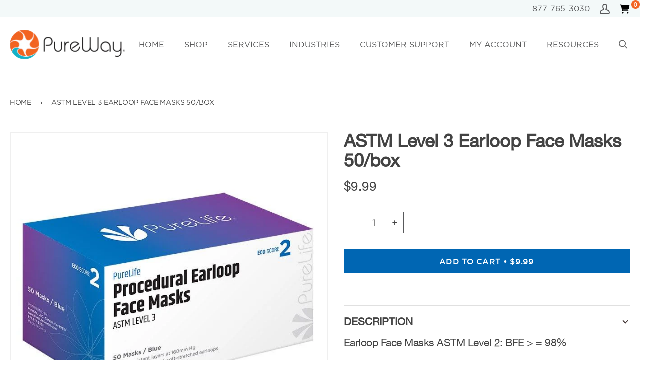

--- FILE ---
content_type: text/html; charset=utf-8
request_url: https://store.pureway.com/products/astm-level-2-face-masks
body_size: 36518
content:
<!doctype html>
<html class="no-js" lang="en"><head>
    


    <meta charset="utf-8">
    <meta http-equiv="X-UA-Compatible" content="IE=edge,chrome=1">
    <meta name="viewport" content="width=device-width,initial-scale=1">
    <meta name="theme-color" content="#585e71"><link rel="canonical" href="https://store.pureway.com/products/astm-level-2-face-masks"><!-- ======================= Pipeline Theme V6.0.0 ========================= -->

    <link rel="preconnect" href="https://cdn.shopify.com" crossorigin>
    <link rel="preconnect" href="https://fonts.shopify.com" crossorigin>
    <link rel="preconnect" href="https://monorail-edge.shopifysvc.com" crossorigin>

    <link rel="preload" href="//store.pureway.com/cdn/shop/t/45/assets/lazysizes.js?v=111431644619468174291688028854" as="script">
    <link rel="preload" href="//store.pureway.com/cdn/shop/t/45/assets/vendor.js?v=155572812401370692831688028854" as="script">
    <link rel="preload" href="//store.pureway.com/cdn/shop/t/45/assets/theme.js?v=8001616752807800431688130153" as="script">
    <link rel="preload" href="//store.pureway.com/cdn/shop/t/45/assets/theme.css?v=96413466623514521531692964905" as="style">
    <link rel="preload" href="//store.pureway.com/cdn/shop/t/45/assets/main.css?v=96302904165427056051767960669" as="style"><link rel="shortcut icon" href="//store.pureway.com/cdn/shop/files/favicon-1_32x32.png?v=1684305183" type="image/png"><!-- Title and description ================================================ -->
    
    <title>
      

    ASTM Level 3 Earloop Face Masks 50/box
&ndash; PureWay Compliance, Inc.

    </title>
    <script>
    
    
    
    
    var gsf_conversion_data = {page_type : 'product', event : 'view_item', data : {product_data : [{variant_id : 32377584058446, product_id : 4758489006158, name : "ASTM Level 3 Earloop Face Masks 50/box", price : "9.99", currency : "USD", sku : "20004", brand : "PureLife Dental", variant : "Default Title", category : "", quantity : "1000" }], total_price : "9.99", shop_currency : "USD"}};
    
</script>

    <!-- Google Tag Manager -->
    <script>
      (function (w, d, s, l, i) {
        w[l] = w[l] || [];
        w[l].push({ 'gtm.start': new Date().getTime(), event: 'gtm.js' });
        var f = d.getElementsByTagName(s)[0],
          j = d.createElement(s),
          dl = l != 'dataLayer' ? '&l=' + l : '';
        j.async = true;
        j.src = 'https://www.googletagmanager.com/gtm.js?id=' + i + dl;
        f.parentNode.insertBefore(j, f);
      })(window, document, 'script', 'dataLayer', 'GTM-M7HT5WJ');
    </script>
    <!-- End Google Tag Manager -->

    <!-- Hotjar Tracking Code for pureway.com -->
    <script>
      (function (h, o, t, j, a, r) {
        h.hj =
          h.hj ||
          function () {
            (h.hj.q = h.hj.q || []).push(arguments);
          };
        h._hjSettings = { hjid: 6440655, hjsv: 6 };
        a = o.getElementsByTagName('head')[0];
        r = o.createElement('script');
        r.async = 1;
        r.src = t + h._hjSettings.hjid + j + h._hjSettings.hjsv;
        a.appendChild(r);
      })(window, document, 'https://static.hotjar.com/c/hotjar-', '.js?sv=');
    </script>

    <!--
      Hotjar Tracking Code for Store
      <script>
        (function(h,o,t,j,a,r){
            h.hj=h.hj||function(){(h.hj.q=h.hj.q||[]).push(arguments)};
            h._hjSettings={hjid:3840711,hjsv:6};
            a=o.getElementsByTagName('head')[0];
            r=o.createElement('script');r.async=1;
            r.src=t+h._hjSettings.hjid+j+h._hjSettings.hjsv;
            a.appendChild(r);
        })(window,document,'https://static.hotjar.com/c/hotjar-','.js?sv=');
      </script>
      Hotjar Tracking Code for Store
    -->

    <script type="text/javascript">
window.dataLayer = window.dataLayer || [];

window.appStart = function(){
  window.allPageHandle = function(){
    window.dataLayer.push({
      event: "ga4kit_info",
      contentGroup: "",
      
        userType: "visitor",
      
    });
  };
  allPageHandle();



}
appStart();
</script>
<meta name="description" content="Description Earloop Face Masks ASTM Level 2: BFE &amp;gt; = 98%   FEATURES ASTM Level 3: BFE &amp;gt;= 98% Fluid-resistant layers Latex-free ear loops Metal nose piece Packaging made from recycled material No returns/No Cancellations">
    <!-- /snippets/social-meta-tags.liquid --><meta property="og:site_name" content="PureWay Compliance, Inc.">
<meta property="og:url" content="https://store.pureway.com/products/astm-level-2-face-masks">
<meta property="og:title" content="ASTM Level 3 Earloop Face Masks 50/box">
<meta property="og:type" content="product">
<meta property="og:description" content="Description Earloop Face Masks ASTM Level 2: BFE &amp;gt; = 98%   FEATURES ASTM Level 3: BFE &amp;gt;= 98% Fluid-resistant layers Latex-free ear loops Metal nose piece Packaging made from recycled material No returns/No Cancellations"><meta property="og:price:amount" content="9.99">
  <meta property="og:price:currency" content="USD">
      <meta property="og:image" content="http://store.pureway.com/cdn/shop/products/1154901_1.jpg?v=1666619836">
      <meta property="og:image:secure_url" content="https://store.pureway.com/cdn/shop/products/1154901_1.jpg?v=1666619836">
      <meta property="og:image:height" content="700">
      <meta property="og:image:width" content="700">
<meta property="twitter:image" content="http://store.pureway.com/cdn/shop/products/1154901_1_1200x1200.jpg?v=1666619836">

<meta name="twitter:site" content="@PureWayComp">
<meta name="twitter:card" content="summary_large_image">
<meta name="twitter:title" content="ASTM Level 3 Earloop Face Masks 50/box">
<meta name="twitter:description" content="Description Earloop Face Masks ASTM Level 2: BFE &amp;gt; = 98%   FEATURES ASTM Level 3: BFE &amp;gt;= 98% Fluid-resistant layers Latex-free ear loops Metal nose piece Packaging made from recycled material No returns/No Cancellations">
<meta property="fb:app_id" content="1041269931108021"><!-- CSS ================================================================== -->

    <link href="//store.pureway.com/cdn/shop/t/45/assets/font-settings.css?v=35517888126733429241762978557" rel="stylesheet" type="text/css" media="all" />

    
<style data-shopify>

:root {
/* ================ Product video ================ */

---color_video_bg: #f2f2f2;


/* ================ Color Variables ================ */

/* === Backgrounds ===*/
---color-bg: #ffffff;
---color-bg-accent: #f7f7f7;

/* === Text colors ===*/
---color-text-dark: #453939;
---color-text: #656565;
---color-text-light: #939393;

/* === Bright color ===*/
---color-primary: #f4a482;
---color-primary-hover: #fd6b2c;
---color-primary-fade: rgba(244, 164, 130, 0.05);
---color-primary-fade-hover: rgba(244, 164, 130, 0.1);---color-primary-opposite: #ffffff;

/* === Secondary/link Color ===*/
---color-secondary: #585e71;
---color-secondary-hover: #2d354f;
---color-secondary-fade: rgba(88, 94, 113, 0.05);
---color-secondary-fade-hover: rgba(88, 94, 113, 0.1);---color-secondary-opposite: #ffffff;

/* === Shades of grey ===*/
---color-a5:  rgba(101, 101, 101, 0.05);
---color-a10: rgba(101, 101, 101, 0.1);
---color-a20: rgba(101, 101, 101, 0.2);
---color-a35: rgba(101, 101, 101, 0.35);
---color-a50: rgba(101, 101, 101, 0.5);
---color-a80: rgba(101, 101, 101, 0.8);
---color-a90: rgba(101, 101, 101, 0.9);
---color-a95: rgba(101, 101, 101, 0.95);


/* ================ Inverted Color Variables ================ */

---inverse-bg: #2e3438;
---inverse-bg-accent: #222324;

/* === Text colors ===*/
---inverse-text-dark: #ffffff;
---inverse-text: #ffffff;
---inverse-text-light: #c0c2c3;

/* === Bright color ===*/
---inverse-primary: #fcd8c8;
---inverse-primary-hover: #ffa278;
---inverse-primary-fade: rgba(252, 216, 200, 0.05);
---inverse-primary-fade-hover: rgba(252, 216, 200, 0.1);---inverse-primary-opposite: #000000;


/* === Second Color ===*/
---inverse-secondary: #c6dae5;
---inverse-secondary-hover: #86bcd9;
---inverse-secondary-fade: rgba(198, 218, 229, 0.05);
---inverse-secondary-fade-hover: rgba(198, 218, 229, 0.1);---inverse-secondary-opposite: #000000;


/* === Shades of grey ===*/
---inverse-a5:  rgba(255, 255, 255, 0.05);
---inverse-a10: rgba(255, 255, 255, 0.1);
---inverse-a20: rgba(255, 255, 255, 0.2);
---inverse-a35: rgba(255, 255, 255, 0.3);
---inverse-a80: rgba(255, 255, 255, 0.8);
---inverse-a90: rgba(255, 255, 255, 0.9);
---inverse-a95: rgba(255, 255, 255, 0.95);


/* === Account Bar ===*/
---color-announcement-bg: #f3f9f9;
---color-announcement-text: #58595b;

/* === Nav and dropdown link background ===*/
---color-nav: #ffffff;
---color-nav-text: #656565;
---color-nav-border: #f7f7f7;
---color-nav-a10: rgba(101, 101, 101, 0.1);
---color-nav-a50: rgba(101, 101, 101, 0.5);

/* === Site Footer ===*/
---color-footer-bg: #f8f8f8;
---color-footer-text: #312e32;
---color-footer-a5: rgba(49, 46, 50, 0.05);
---color-footer-a15: rgba(49, 46, 50, 0.15);
---color-footer-a90: rgba(49, 46, 50, 0.9);

/* === Products ===*/
---color-bg-product: #ffffff;
---product-grid-aspect-ratio: 100%;

/* === Product badges ===*/
---color-badge: #ffffff;
---color-badge-text: #656565;

/* === disabled form colors ===*/
---color-disabled-bg: #f0f0f0;
---color-disabled-text: #c9c9c9;

---inverse-disabled-bg: #43484c;
---inverse-disabled-text: #777b7e;

/* === Button Radius === */
---button-radius: 0px;


/* ================ Typography ================ */

---font-stack-body: Poppins, sans-serif;
---font-style-body: normal;
---font-weight-body: 400;
---font-weight-body-bold: 500;
---font-adjust-body: 1.0;

---font-stack-heading: Ovo, serif;
---font-style-heading: normal;
---font-weight-heading: 400;
---font-weight-heading-bold: 700;
---font-adjust-heading: 1.0;

  ---font-heading-space: initial;
  ---font-heading-caps: initial;


---font-stack-accent: Cabin, serif;
---font-style-accent: normal;
---font-weight-accent: 500;
---font-weight-accent-bold: 600;
---font-adjust-accent: 1.0;

---ico-select: url('//store.pureway.com/cdn/shop/t/45/assets/ico-select.svg?v=161322774361156881761688028854');

---url-zoom: url('//store.pureway.com/cdn/shop/t/45/assets/cursor-zoom.svg?v=137651134409869370111688028854');
---url-zoom-2x: url('//store.pureway.com/cdn/shop/t/45/assets/cursor-zoom-2x.svg?v=165871132870721948791688028854');



}

</style>

    <link href="//store.pureway.com/cdn/shop/t/45/assets/theme.css?v=96413466623514521531692964905" rel="stylesheet" type="text/css" media="all" />

    <link href="//store.pureway.com/cdn/shop/t/45/assets/main.css?v=96302904165427056051767960669" rel="stylesheet" type="text/css" media="all" />

    <script>
    document.documentElement.className = document.documentElement.className.replace('no-js', 'js');
    let root = '/';
    if (root[root.length - 1] !== '/') {
      root = `${root}/`;
    }
    var theme = {
      routes: {
        root_url: root,
        cart: '/cart',
        cart_add_url: '/cart/add',
        product_recommendations_url: '/recommendations/products'
      },
      assets: {
        photoswipe: '//store.pureway.com/cdn/shop/t/45/assets/photoswipe.js?v=92904272307011895101688028854',
        smoothscroll: '//store.pureway.com/cdn/shop/t/45/assets/smoothscroll.js?v=37906625415260927261688028854',
        swatches: '//store.pureway.com/cdn/shop/t/45/assets/swatches.json?v=123337507157422460681688028854',
        noImage: '//store.pureway.com/cdn/shopifycloud/storefront/assets/no-image-2048-a2addb12.gif',
        base: '//store.pureway.com/cdn/shop/t/45/assets/'
      },
      strings: {
        swatchesKey: "Color, Colour",     
        addToCart: "Add to Cart",
        estimateShipping: "Estimate shipping",
        noShippingAvailable: "We do not ship to this destination.",
        free: "Free",
        from: "From",
        preOrder: "Pre-order",
        soldOut: "Sold Out",
        sale: "Sale",
        subscription: "Subscription",
        unavailable: "Unavailable",
        unitPrice: "Unit price",
        unitPriceSeparator: "per",        
        stockout: "All available stock is in cart",
        products: "Products",
        pages: "Pages",
        collections: "Collections",
        resultsFor: "Results for",
        noResultsFor: "No results for",
        articles: "Articles"
      },
      settings: {
        badge_sale_type: "dollar",
        search_products: true,
        search_collections: true,
        search_pages: true,
        search_articles: true,
        animate_hover: true,
        animate_scroll: true
      },
      info: {
        name: 'pipeline'
      },
      moneyFormat: "${{amount}}",
      version: '6.0.0'
    }
    </script><!-- Theme Javascript ============================================================== -->
    <script src="//store.pureway.com/cdn/shop/t/45/assets/lazysizes.js?v=111431644619468174291688028854" async="async"></script>
    <script src="//store.pureway.com/cdn/shop/t/45/assets/vendor.js?v=155572812401370692831688028854" defer="defer"></script>
    <script src="//store.pureway.com/cdn/shop/t/45/assets/theme.js?v=8001616752807800431688130153" defer="defer"></script>
    <script src="//store.pureway.com/cdn/shop/t/45/assets/cart-product-drawer.js?v=149893808968876339431688390462" defer="defer"></script>
    <script src="//store.pureway.com/cdn/shop/t/45/assets/shopify-money.js?v=43053742065569553181688377872" defer="defer"></script>

    <script>
      (function () {
        function onPageShowEvents() {
          if ('requestIdleCallback' in window) {
            requestIdleCallback(initCartEvent);
          } else {
            initCartEvent();
          }
          function initCartEvent() {
            document.documentElement.dispatchEvent(
              new CustomEvent('theme:cart:init', {
                bubbles: true,
              })
            );
          }
        }
        window.onpageshow = onPageShowEvents;
      })();
    </script>

    <script type="text/javascript">
      if (window.MSInputMethodContext && document.documentMode) {
        var scripts = document.getElementsByTagName('script')[0];
        var polyfill = document.createElement('script');
        polyfill.defer = true;
        polyfill.src = "//store.pureway.com/cdn/shop/t/45/assets/ie11.js?v=144489047535103983231688028854";

        scripts.parentNode.insertBefore(polyfill, scripts);
      }
    </script>

    <script>window.performance && window.performance.mark && window.performance.mark('shopify.content_for_header.start');</script><meta name="google-site-verification" content="vbNKdDby0xYY8EUbD4wrSsB2zJMVjJGsHAyBG8QBo0k">
<meta name="facebook-domain-verification" content="8jnj5ylzvdw07mnx4f9m0wxpkeyd4d">
<meta id="shopify-digital-wallet" name="shopify-digital-wallet" content="/21110711/digital_wallets/dialog">
<meta name="shopify-checkout-api-token" content="afe3ca31b55f9a86fe88d6d0706537ab">
<meta id="in-context-paypal-metadata" data-shop-id="21110711" data-venmo-supported="false" data-environment="production" data-locale="en_US" data-paypal-v4="true" data-currency="USD">
<link rel="alternate" type="application/json+oembed" href="https://store.pureway.com/products/astm-level-2-face-masks.oembed">
<script async="async" src="/checkouts/internal/preloads.js?locale=en-US"></script>
<link rel="preconnect" href="https://shop.app" crossorigin="anonymous">
<script async="async" src="https://shop.app/checkouts/internal/preloads.js?locale=en-US&shop_id=21110711" crossorigin="anonymous"></script>
<script id="apple-pay-shop-capabilities" type="application/json">{"shopId":21110711,"countryCode":"US","currencyCode":"USD","merchantCapabilities":["supports3DS"],"merchantId":"gid:\/\/shopify\/Shop\/21110711","merchantName":"PureWay Compliance, Inc.","requiredBillingContactFields":["postalAddress","email","phone"],"requiredShippingContactFields":["postalAddress","email","phone"],"shippingType":"shipping","supportedNetworks":["visa","masterCard","amex"],"total":{"type":"pending","label":"PureWay Compliance, Inc.","amount":"1.00"},"shopifyPaymentsEnabled":true,"supportsSubscriptions":true}</script>
<script id="shopify-features" type="application/json">{"accessToken":"afe3ca31b55f9a86fe88d6d0706537ab","betas":["rich-media-storefront-analytics"],"domain":"store.pureway.com","predictiveSearch":true,"shopId":21110711,"locale":"en"}</script>
<script>var Shopify = Shopify || {};
Shopify.shop = "purewaycompliance.myshopify.com";
Shopify.locale = "en";
Shopify.currency = {"active":"USD","rate":"1.0"};
Shopify.country = "US";
Shopify.theme = {"name":"QE","id":153324716354,"schema_name":"Pipeline","schema_version":"6.0.0","theme_store_id":739,"role":"main"};
Shopify.theme.handle = "null";
Shopify.theme.style = {"id":null,"handle":null};
Shopify.cdnHost = "store.pureway.com/cdn";
Shopify.routes = Shopify.routes || {};
Shopify.routes.root = "/";</script>
<script type="module">!function(o){(o.Shopify=o.Shopify||{}).modules=!0}(window);</script>
<script>!function(o){function n(){var o=[];function n(){o.push(Array.prototype.slice.apply(arguments))}return n.q=o,n}var t=o.Shopify=o.Shopify||{};t.loadFeatures=n(),t.autoloadFeatures=n()}(window);</script>
<script>
  window.ShopifyPay = window.ShopifyPay || {};
  window.ShopifyPay.apiHost = "shop.app\/pay";
  window.ShopifyPay.redirectState = null;
</script>
<script id="shop-js-analytics" type="application/json">{"pageType":"product"}</script>
<script defer="defer" async type="module" src="//store.pureway.com/cdn/shopifycloud/shop-js/modules/v2/client.init-shop-cart-sync_C5BV16lS.en.esm.js"></script>
<script defer="defer" async type="module" src="//store.pureway.com/cdn/shopifycloud/shop-js/modules/v2/chunk.common_CygWptCX.esm.js"></script>
<script type="module">
  await import("//store.pureway.com/cdn/shopifycloud/shop-js/modules/v2/client.init-shop-cart-sync_C5BV16lS.en.esm.js");
await import("//store.pureway.com/cdn/shopifycloud/shop-js/modules/v2/chunk.common_CygWptCX.esm.js");

  window.Shopify.SignInWithShop?.initShopCartSync?.({"fedCMEnabled":true,"windoidEnabled":true});

</script>
<script>
  window.Shopify = window.Shopify || {};
  if (!window.Shopify.featureAssets) window.Shopify.featureAssets = {};
  window.Shopify.featureAssets['shop-js'] = {"shop-cart-sync":["modules/v2/client.shop-cart-sync_ZFArdW7E.en.esm.js","modules/v2/chunk.common_CygWptCX.esm.js"],"init-fed-cm":["modules/v2/client.init-fed-cm_CmiC4vf6.en.esm.js","modules/v2/chunk.common_CygWptCX.esm.js"],"shop-button":["modules/v2/client.shop-button_tlx5R9nI.en.esm.js","modules/v2/chunk.common_CygWptCX.esm.js"],"shop-cash-offers":["modules/v2/client.shop-cash-offers_DOA2yAJr.en.esm.js","modules/v2/chunk.common_CygWptCX.esm.js","modules/v2/chunk.modal_D71HUcav.esm.js"],"init-windoid":["modules/v2/client.init-windoid_sURxWdc1.en.esm.js","modules/v2/chunk.common_CygWptCX.esm.js"],"shop-toast-manager":["modules/v2/client.shop-toast-manager_ClPi3nE9.en.esm.js","modules/v2/chunk.common_CygWptCX.esm.js"],"init-shop-email-lookup-coordinator":["modules/v2/client.init-shop-email-lookup-coordinator_B8hsDcYM.en.esm.js","modules/v2/chunk.common_CygWptCX.esm.js"],"init-shop-cart-sync":["modules/v2/client.init-shop-cart-sync_C5BV16lS.en.esm.js","modules/v2/chunk.common_CygWptCX.esm.js"],"avatar":["modules/v2/client.avatar_BTnouDA3.en.esm.js"],"pay-button":["modules/v2/client.pay-button_FdsNuTd3.en.esm.js","modules/v2/chunk.common_CygWptCX.esm.js"],"init-customer-accounts":["modules/v2/client.init-customer-accounts_DxDtT_ad.en.esm.js","modules/v2/client.shop-login-button_C5VAVYt1.en.esm.js","modules/v2/chunk.common_CygWptCX.esm.js","modules/v2/chunk.modal_D71HUcav.esm.js"],"init-shop-for-new-customer-accounts":["modules/v2/client.init-shop-for-new-customer-accounts_ChsxoAhi.en.esm.js","modules/v2/client.shop-login-button_C5VAVYt1.en.esm.js","modules/v2/chunk.common_CygWptCX.esm.js","modules/v2/chunk.modal_D71HUcav.esm.js"],"shop-login-button":["modules/v2/client.shop-login-button_C5VAVYt1.en.esm.js","modules/v2/chunk.common_CygWptCX.esm.js","modules/v2/chunk.modal_D71HUcav.esm.js"],"init-customer-accounts-sign-up":["modules/v2/client.init-customer-accounts-sign-up_CPSyQ0Tj.en.esm.js","modules/v2/client.shop-login-button_C5VAVYt1.en.esm.js","modules/v2/chunk.common_CygWptCX.esm.js","modules/v2/chunk.modal_D71HUcav.esm.js"],"shop-follow-button":["modules/v2/client.shop-follow-button_Cva4Ekp9.en.esm.js","modules/v2/chunk.common_CygWptCX.esm.js","modules/v2/chunk.modal_D71HUcav.esm.js"],"checkout-modal":["modules/v2/client.checkout-modal_BPM8l0SH.en.esm.js","modules/v2/chunk.common_CygWptCX.esm.js","modules/v2/chunk.modal_D71HUcav.esm.js"],"lead-capture":["modules/v2/client.lead-capture_Bi8yE_yS.en.esm.js","modules/v2/chunk.common_CygWptCX.esm.js","modules/v2/chunk.modal_D71HUcav.esm.js"],"shop-login":["modules/v2/client.shop-login_D6lNrXab.en.esm.js","modules/v2/chunk.common_CygWptCX.esm.js","modules/v2/chunk.modal_D71HUcav.esm.js"],"payment-terms":["modules/v2/client.payment-terms_CZxnsJam.en.esm.js","modules/v2/chunk.common_CygWptCX.esm.js","modules/v2/chunk.modal_D71HUcav.esm.js"]};
</script>
<script>(function() {
  var isLoaded = false;
  function asyncLoad() {
    if (isLoaded) return;
    isLoaded = true;
    var urls = ["\/\/staticw2.yotpo.com\/TZYXgsv0jkpgLfKeOHFSASyMbWiFRxVaZXMIY64j\/widget.js?shop=purewaycompliance.myshopify.com","https:\/\/zooomyapps.com\/wishlist\/ZooomyOrders.js?shop=purewaycompliance.myshopify.com","https:\/\/shopify.livechatinc.com\/api\/v2\/script\/becb891b-a798-4fd4-90f9-3a53e5412074\/widget.js?shop=purewaycompliance.myshopify.com","https:\/\/static.rechargecdn.com\/assets\/js\/widget.min.js?shop=purewaycompliance.myshopify.com","https:\/\/d2badvwg0mti9p.cloudfront.net\/script.js?shop=purewaycompliance.myshopify.com\u0026shop=purewaycompliance.myshopify.com","https:\/\/trackifyx.redretarget.com\/pull\/lazy.js?shop=purewaycompliance.myshopify.com","https:\/\/social-login.coduzion.com\/js\/social_login.js?shop=purewaycompliance.myshopify.com"];
    for (var i = 0; i < urls.length; i++) {
      var s = document.createElement('script');
      s.type = 'text/javascript';
      s.async = true;
      s.src = urls[i];
      var x = document.getElementsByTagName('script')[0];
      x.parentNode.insertBefore(s, x);
    }
  };
  if(window.attachEvent) {
    window.attachEvent('onload', asyncLoad);
  } else {
    window.addEventListener('load', asyncLoad, false);
  }
})();</script>
<script id="__st">var __st={"a":21110711,"offset":-21600,"reqid":"6df36bc3-bfe2-48ab-a322-508cd3ef008d-1768686093","pageurl":"store.pureway.com\/products\/astm-level-2-face-masks","u":"76fd36e82363","p":"product","rtyp":"product","rid":4758489006158};</script>
<script>window.ShopifyPaypalV4VisibilityTracking = true;</script>
<script id="captcha-bootstrap">!function(){'use strict';const t='contact',e='account',n='new_comment',o=[[t,t],['blogs',n],['comments',n],[t,'customer']],c=[[e,'customer_login'],[e,'guest_login'],[e,'recover_customer_password'],[e,'create_customer']],r=t=>t.map((([t,e])=>`form[action*='/${t}']:not([data-nocaptcha='true']) input[name='form_type'][value='${e}']`)).join(','),a=t=>()=>t?[...document.querySelectorAll(t)].map((t=>t.form)):[];function s(){const t=[...o],e=r(t);return a(e)}const i='password',u='form_key',d=['recaptcha-v3-token','g-recaptcha-response','h-captcha-response',i],f=()=>{try{return window.sessionStorage}catch{return}},m='__shopify_v',_=t=>t.elements[u];function p(t,e,n=!1){try{const o=window.sessionStorage,c=JSON.parse(o.getItem(e)),{data:r}=function(t){const{data:e,action:n}=t;return t[m]||n?{data:e,action:n}:{data:t,action:n}}(c);for(const[e,n]of Object.entries(r))t.elements[e]&&(t.elements[e].value=n);n&&o.removeItem(e)}catch(o){console.error('form repopulation failed',{error:o})}}const l='form_type',E='cptcha';function T(t){t.dataset[E]=!0}const w=window,h=w.document,L='Shopify',v='ce_forms',y='captcha';let A=!1;((t,e)=>{const n=(g='f06e6c50-85a8-45c8-87d0-21a2b65856fe',I='https://cdn.shopify.com/shopifycloud/storefront-forms-hcaptcha/ce_storefront_forms_captcha_hcaptcha.v1.5.2.iife.js',D={infoText:'Protected by hCaptcha',privacyText:'Privacy',termsText:'Terms'},(t,e,n)=>{const o=w[L][v],c=o.bindForm;if(c)return c(t,g,e,D).then(n);var r;o.q.push([[t,g,e,D],n]),r=I,A||(h.body.append(Object.assign(h.createElement('script'),{id:'captcha-provider',async:!0,src:r})),A=!0)});var g,I,D;w[L]=w[L]||{},w[L][v]=w[L][v]||{},w[L][v].q=[],w[L][y]=w[L][y]||{},w[L][y].protect=function(t,e){n(t,void 0,e),T(t)},Object.freeze(w[L][y]),function(t,e,n,w,h,L){const[v,y,A,g]=function(t,e,n){const i=e?o:[],u=t?c:[],d=[...i,...u],f=r(d),m=r(i),_=r(d.filter((([t,e])=>n.includes(e))));return[a(f),a(m),a(_),s()]}(w,h,L),I=t=>{const e=t.target;return e instanceof HTMLFormElement?e:e&&e.form},D=t=>v().includes(t);t.addEventListener('submit',(t=>{const e=I(t);if(!e)return;const n=D(e)&&!e.dataset.hcaptchaBound&&!e.dataset.recaptchaBound,o=_(e),c=g().includes(e)&&(!o||!o.value);(n||c)&&t.preventDefault(),c&&!n&&(function(t){try{if(!f())return;!function(t){const e=f();if(!e)return;const n=_(t);if(!n)return;const o=n.value;o&&e.removeItem(o)}(t);const e=Array.from(Array(32),(()=>Math.random().toString(36)[2])).join('');!function(t,e){_(t)||t.append(Object.assign(document.createElement('input'),{type:'hidden',name:u})),t.elements[u].value=e}(t,e),function(t,e){const n=f();if(!n)return;const o=[...t.querySelectorAll(`input[type='${i}']`)].map((({name:t})=>t)),c=[...d,...o],r={};for(const[a,s]of new FormData(t).entries())c.includes(a)||(r[a]=s);n.setItem(e,JSON.stringify({[m]:1,action:t.action,data:r}))}(t,e)}catch(e){console.error('failed to persist form',e)}}(e),e.submit())}));const S=(t,e)=>{t&&!t.dataset[E]&&(n(t,e.some((e=>e===t))),T(t))};for(const o of['focusin','change'])t.addEventListener(o,(t=>{const e=I(t);D(e)&&S(e,y())}));const B=e.get('form_key'),M=e.get(l),P=B&&M;t.addEventListener('DOMContentLoaded',(()=>{const t=y();if(P)for(const e of t)e.elements[l].value===M&&p(e,B);[...new Set([...A(),...v().filter((t=>'true'===t.dataset.shopifyCaptcha))])].forEach((e=>S(e,t)))}))}(h,new URLSearchParams(w.location.search),n,t,e,['guest_login'])})(!0,!0)}();</script>
<script integrity="sha256-4kQ18oKyAcykRKYeNunJcIwy7WH5gtpwJnB7kiuLZ1E=" data-source-attribution="shopify.loadfeatures" defer="defer" src="//store.pureway.com/cdn/shopifycloud/storefront/assets/storefront/load_feature-a0a9edcb.js" crossorigin="anonymous"></script>
<script crossorigin="anonymous" defer="defer" src="//store.pureway.com/cdn/shopifycloud/storefront/assets/shopify_pay/storefront-65b4c6d7.js?v=20250812"></script>
<script data-source-attribution="shopify.dynamic_checkout.dynamic.init">var Shopify=Shopify||{};Shopify.PaymentButton=Shopify.PaymentButton||{isStorefrontPortableWallets:!0,init:function(){window.Shopify.PaymentButton.init=function(){};var t=document.createElement("script");t.src="https://store.pureway.com/cdn/shopifycloud/portable-wallets/latest/portable-wallets.en.js",t.type="module",document.head.appendChild(t)}};
</script>
<script data-source-attribution="shopify.dynamic_checkout.buyer_consent">
  function portableWalletsHideBuyerConsent(e){var t=document.getElementById("shopify-buyer-consent"),n=document.getElementById("shopify-subscription-policy-button");t&&n&&(t.classList.add("hidden"),t.setAttribute("aria-hidden","true"),n.removeEventListener("click",e))}function portableWalletsShowBuyerConsent(e){var t=document.getElementById("shopify-buyer-consent"),n=document.getElementById("shopify-subscription-policy-button");t&&n&&(t.classList.remove("hidden"),t.removeAttribute("aria-hidden"),n.addEventListener("click",e))}window.Shopify?.PaymentButton&&(window.Shopify.PaymentButton.hideBuyerConsent=portableWalletsHideBuyerConsent,window.Shopify.PaymentButton.showBuyerConsent=portableWalletsShowBuyerConsent);
</script>
<script data-source-attribution="shopify.dynamic_checkout.cart.bootstrap">document.addEventListener("DOMContentLoaded",(function(){function t(){return document.querySelector("shopify-accelerated-checkout-cart, shopify-accelerated-checkout")}if(t())Shopify.PaymentButton.init();else{new MutationObserver((function(e,n){t()&&(Shopify.PaymentButton.init(),n.disconnect())})).observe(document.body,{childList:!0,subtree:!0})}}));
</script>
<link id="shopify-accelerated-checkout-styles" rel="stylesheet" media="screen" href="https://store.pureway.com/cdn/shopifycloud/portable-wallets/latest/accelerated-checkout-backwards-compat.css" crossorigin="anonymous">
<style id="shopify-accelerated-checkout-cart">
        #shopify-buyer-consent {
  margin-top: 1em;
  display: inline-block;
  width: 100%;
}

#shopify-buyer-consent.hidden {
  display: none;
}

#shopify-subscription-policy-button {
  background: none;
  border: none;
  padding: 0;
  text-decoration: underline;
  font-size: inherit;
  cursor: pointer;
}

#shopify-subscription-policy-button::before {
  box-shadow: none;
}

      </style>

<script>window.performance && window.performance.mark && window.performance.mark('shopify.content_for_header.end');</script>

    <!-- End Meta Pixel Code -->
  <!-- BEGIN app block: shopify://apps/yotpo-product-reviews/blocks/settings/eb7dfd7d-db44-4334-bc49-c893b51b36cf -->


<script type="text/javascript">
  (function e(){var e=document.createElement("script");
  e.type="text/javascript",e.async=true,
  e.src="//staticw2.yotpo.com/TZYXgsv0jkpgLfKeOHFSASyMbWiFRxVaZXMIY64j/widget.js?lang=en";
  var t=document.getElementsByTagName("script")[0];
  t.parentNode.insertBefore(e,t)})();
</script>



  
<!-- END app block --><script src="https://cdn.shopify.com/extensions/ad2e54e3-3feb-4908-bfbd-1c7f4cdc2fd7/intercom-ai-customer-service-11/assets/widget.js" type="text/javascript" defer="defer"></script>
<link href="https://monorail-edge.shopifysvc.com" rel="dns-prefetch">
<script>(function(){if ("sendBeacon" in navigator && "performance" in window) {try {var session_token_from_headers = performance.getEntriesByType('navigation')[0].serverTiming.find(x => x.name == '_s').description;} catch {var session_token_from_headers = undefined;}var session_cookie_matches = document.cookie.match(/_shopify_s=([^;]*)/);var session_token_from_cookie = session_cookie_matches && session_cookie_matches.length === 2 ? session_cookie_matches[1] : "";var session_token = session_token_from_headers || session_token_from_cookie || "";function handle_abandonment_event(e) {var entries = performance.getEntries().filter(function(entry) {return /monorail-edge.shopifysvc.com/.test(entry.name);});if (!window.abandonment_tracked && entries.length === 0) {window.abandonment_tracked = true;var currentMs = Date.now();var navigation_start = performance.timing.navigationStart;var payload = {shop_id: 21110711,url: window.location.href,navigation_start,duration: currentMs - navigation_start,session_token,page_type: "product"};window.navigator.sendBeacon("https://monorail-edge.shopifysvc.com/v1/produce", JSON.stringify({schema_id: "online_store_buyer_site_abandonment/1.1",payload: payload,metadata: {event_created_at_ms: currentMs,event_sent_at_ms: currentMs}}));}}window.addEventListener('pagehide', handle_abandonment_event);}}());</script>
<script id="web-pixels-manager-setup">(function e(e,d,r,n,o){if(void 0===o&&(o={}),!Boolean(null===(a=null===(i=window.Shopify)||void 0===i?void 0:i.analytics)||void 0===a?void 0:a.replayQueue)){var i,a;window.Shopify=window.Shopify||{};var t=window.Shopify;t.analytics=t.analytics||{};var s=t.analytics;s.replayQueue=[],s.publish=function(e,d,r){return s.replayQueue.push([e,d,r]),!0};try{self.performance.mark("wpm:start")}catch(e){}var l=function(){var e={modern:/Edge?\/(1{2}[4-9]|1[2-9]\d|[2-9]\d{2}|\d{4,})\.\d+(\.\d+|)|Firefox\/(1{2}[4-9]|1[2-9]\d|[2-9]\d{2}|\d{4,})\.\d+(\.\d+|)|Chrom(ium|e)\/(9{2}|\d{3,})\.\d+(\.\d+|)|(Maci|X1{2}).+ Version\/(15\.\d+|(1[6-9]|[2-9]\d|\d{3,})\.\d+)([,.]\d+|)( \(\w+\)|)( Mobile\/\w+|) Safari\/|Chrome.+OPR\/(9{2}|\d{3,})\.\d+\.\d+|(CPU[ +]OS|iPhone[ +]OS|CPU[ +]iPhone|CPU IPhone OS|CPU iPad OS)[ +]+(15[._]\d+|(1[6-9]|[2-9]\d|\d{3,})[._]\d+)([._]\d+|)|Android:?[ /-](13[3-9]|1[4-9]\d|[2-9]\d{2}|\d{4,})(\.\d+|)(\.\d+|)|Android.+Firefox\/(13[5-9]|1[4-9]\d|[2-9]\d{2}|\d{4,})\.\d+(\.\d+|)|Android.+Chrom(ium|e)\/(13[3-9]|1[4-9]\d|[2-9]\d{2}|\d{4,})\.\d+(\.\d+|)|SamsungBrowser\/([2-9]\d|\d{3,})\.\d+/,legacy:/Edge?\/(1[6-9]|[2-9]\d|\d{3,})\.\d+(\.\d+|)|Firefox\/(5[4-9]|[6-9]\d|\d{3,})\.\d+(\.\d+|)|Chrom(ium|e)\/(5[1-9]|[6-9]\d|\d{3,})\.\d+(\.\d+|)([\d.]+$|.*Safari\/(?![\d.]+ Edge\/[\d.]+$))|(Maci|X1{2}).+ Version\/(10\.\d+|(1[1-9]|[2-9]\d|\d{3,})\.\d+)([,.]\d+|)( \(\w+\)|)( Mobile\/\w+|) Safari\/|Chrome.+OPR\/(3[89]|[4-9]\d|\d{3,})\.\d+\.\d+|(CPU[ +]OS|iPhone[ +]OS|CPU[ +]iPhone|CPU IPhone OS|CPU iPad OS)[ +]+(10[._]\d+|(1[1-9]|[2-9]\d|\d{3,})[._]\d+)([._]\d+|)|Android:?[ /-](13[3-9]|1[4-9]\d|[2-9]\d{2}|\d{4,})(\.\d+|)(\.\d+|)|Mobile Safari.+OPR\/([89]\d|\d{3,})\.\d+\.\d+|Android.+Firefox\/(13[5-9]|1[4-9]\d|[2-9]\d{2}|\d{4,})\.\d+(\.\d+|)|Android.+Chrom(ium|e)\/(13[3-9]|1[4-9]\d|[2-9]\d{2}|\d{4,})\.\d+(\.\d+|)|Android.+(UC? ?Browser|UCWEB|U3)[ /]?(15\.([5-9]|\d{2,})|(1[6-9]|[2-9]\d|\d{3,})\.\d+)\.\d+|SamsungBrowser\/(5\.\d+|([6-9]|\d{2,})\.\d+)|Android.+MQ{2}Browser\/(14(\.(9|\d{2,})|)|(1[5-9]|[2-9]\d|\d{3,})(\.\d+|))(\.\d+|)|K[Aa][Ii]OS\/(3\.\d+|([4-9]|\d{2,})\.\d+)(\.\d+|)/},d=e.modern,r=e.legacy,n=navigator.userAgent;return n.match(d)?"modern":n.match(r)?"legacy":"unknown"}(),u="modern"===l?"modern":"legacy",c=(null!=n?n:{modern:"",legacy:""})[u],f=function(e){return[e.baseUrl,"/wpm","/b",e.hashVersion,"modern"===e.buildTarget?"m":"l",".js"].join("")}({baseUrl:d,hashVersion:r,buildTarget:u}),m=function(e){var d=e.version,r=e.bundleTarget,n=e.surface,o=e.pageUrl,i=e.monorailEndpoint;return{emit:function(e){var a=e.status,t=e.errorMsg,s=(new Date).getTime(),l=JSON.stringify({metadata:{event_sent_at_ms:s},events:[{schema_id:"web_pixels_manager_load/3.1",payload:{version:d,bundle_target:r,page_url:o,status:a,surface:n,error_msg:t},metadata:{event_created_at_ms:s}}]});if(!i)return console&&console.warn&&console.warn("[Web Pixels Manager] No Monorail endpoint provided, skipping logging."),!1;try{return self.navigator.sendBeacon.bind(self.navigator)(i,l)}catch(e){}var u=new XMLHttpRequest;try{return u.open("POST",i,!0),u.setRequestHeader("Content-Type","text/plain"),u.send(l),!0}catch(e){return console&&console.warn&&console.warn("[Web Pixels Manager] Got an unhandled error while logging to Monorail."),!1}}}}({version:r,bundleTarget:l,surface:e.surface,pageUrl:self.location.href,monorailEndpoint:e.monorailEndpoint});try{o.browserTarget=l,function(e){var d=e.src,r=e.async,n=void 0===r||r,o=e.onload,i=e.onerror,a=e.sri,t=e.scriptDataAttributes,s=void 0===t?{}:t,l=document.createElement("script"),u=document.querySelector("head"),c=document.querySelector("body");if(l.async=n,l.src=d,a&&(l.integrity=a,l.crossOrigin="anonymous"),s)for(var f in s)if(Object.prototype.hasOwnProperty.call(s,f))try{l.dataset[f]=s[f]}catch(e){}if(o&&l.addEventListener("load",o),i&&l.addEventListener("error",i),u)u.appendChild(l);else{if(!c)throw new Error("Did not find a head or body element to append the script");c.appendChild(l)}}({src:f,async:!0,onload:function(){if(!function(){var e,d;return Boolean(null===(d=null===(e=window.Shopify)||void 0===e?void 0:e.analytics)||void 0===d?void 0:d.initialized)}()){var d=window.webPixelsManager.init(e)||void 0;if(d){var r=window.Shopify.analytics;r.replayQueue.forEach((function(e){var r=e[0],n=e[1],o=e[2];d.publishCustomEvent(r,n,o)})),r.replayQueue=[],r.publish=d.publishCustomEvent,r.visitor=d.visitor,r.initialized=!0}}},onerror:function(){return m.emit({status:"failed",errorMsg:"".concat(f," has failed to load")})},sri:function(e){var d=/^sha384-[A-Za-z0-9+/=]+$/;return"string"==typeof e&&d.test(e)}(c)?c:"",scriptDataAttributes:o}),m.emit({status:"loading"})}catch(e){m.emit({status:"failed",errorMsg:(null==e?void 0:e.message)||"Unknown error"})}}})({shopId: 21110711,storefrontBaseUrl: "https://store.pureway.com",extensionsBaseUrl: "https://extensions.shopifycdn.com/cdn/shopifycloud/web-pixels-manager",monorailEndpoint: "https://monorail-edge.shopifysvc.com/unstable/produce_batch",surface: "storefront-renderer",enabledBetaFlags: ["2dca8a86"],webPixelsConfigList: [{"id":"2161180994","configuration":"{\"accountID\":\"purewaycompliance\"}","eventPayloadVersion":"v1","runtimeContext":"STRICT","scriptVersion":"5503eca56790d6863e31590c8c364ee3","type":"APP","apiClientId":12388204545,"privacyPurposes":["ANALYTICS","MARKETING","SALE_OF_DATA"],"dataSharingAdjustments":{"protectedCustomerApprovalScopes":["read_customer_email","read_customer_name","read_customer_personal_data","read_customer_phone"]}},{"id":"2161049922","configuration":"{\"accountID\":\"purewaycompliance.myshopify.com__tfxID__49290\",\"storefrontToken\":\"66f732274327fe75241cf42969fc9286\"}","eventPayloadVersion":"v1","runtimeContext":"STRICT","scriptVersion":"13bc4896df2d543dd7ef49b3cb41c236","type":"APP","apiClientId":838114,"privacyPurposes":["ANALYTICS","MARKETING","SALE_OF_DATA"],"dataSharingAdjustments":{"protectedCustomerApprovalScopes":["read_customer_address","read_customer_email","read_customer_name","read_customer_personal_data","read_customer_phone"]}},{"id":"2145911106","configuration":"{\"yotpoStoreId\":\"TZYXgsv0jkpgLfKeOHFSASyMbWiFRxVaZXMIY64j\"}","eventPayloadVersion":"v1","runtimeContext":"STRICT","scriptVersion":"8bb37a256888599d9a3d57f0551d3859","type":"APP","apiClientId":70132,"privacyPurposes":["ANALYTICS","MARKETING","SALE_OF_DATA"],"dataSharingAdjustments":{"protectedCustomerApprovalScopes":["read_customer_address","read_customer_email","read_customer_name","read_customer_personal_data","read_customer_phone"]}},{"id":"1763901762","configuration":"{\"account_ID\":\"311441\",\"google_analytics_tracking_tag\":\"1\",\"measurement_id\":\"2\",\"api_secret\":\"3\",\"shop_settings\":\"{\\\"custom_pixel_script\\\":\\\"https:\\\\\\\/\\\\\\\/storage.googleapis.com\\\\\\\/gsf-scripts\\\\\\\/custom-pixels\\\\\\\/purewaycompliance.js\\\"}\"}","eventPayloadVersion":"v1","runtimeContext":"LAX","scriptVersion":"c6b888297782ed4a1cba19cda43d6625","type":"APP","apiClientId":1558137,"privacyPurposes":[],"dataSharingAdjustments":{"protectedCustomerApprovalScopes":["read_customer_address","read_customer_email","read_customer_name","read_customer_personal_data","read_customer_phone"]}},{"id":"1629421890","configuration":"{\"storeUuid\":\"becb891b-a798-4fd4-90f9-3a53e5412074\"}","eventPayloadVersion":"v1","runtimeContext":"STRICT","scriptVersion":"035ee28a6488b3027bb897f191857f56","type":"APP","apiClientId":1806141,"privacyPurposes":["ANALYTICS","MARKETING","SALE_OF_DATA"],"dataSharingAdjustments":{"protectedCustomerApprovalScopes":["read_customer_address","read_customer_email","read_customer_name","read_customer_personal_data","read_customer_phone"]}},{"id":"1355743554","configuration":"{\"accountID\":\"facebook-web-pixel-live\",\"omegaFacebookData\":\"{\\\"listPixel\\\":[{\\\"id\\\":196624,\\\"pixel_id\\\":\\\"515439861294965\\\",\\\"shop\\\":\\\"purewaycompliance.myshopify.com\\\",\\\"goal\\\":\\\"increase_sales\\\",\\\"title\\\":\\\"PureWay Pixel\\\",\\\"status\\\":1,\\\"isMaster\\\":1,\\\"is_conversion_api\\\":1,\\\"test_event_code\\\":\\\"\\\",\\\"status_synced\\\":0,\\\"first_capi_enabled_at\\\":\\\"2025-06-03 01:28:51\\\",\\\"created_at\\\":\\\"2025-06-03 01:28:51\\\",\\\"updated_at\\\":\\\"2025-06-24 07:34:03\\\",\\\"market_id\\\":null}]}\"}","eventPayloadVersion":"v1","runtimeContext":"STRICT","scriptVersion":"8518f14037894a09087a6a058e22f626","type":"APP","apiClientId":3325251,"privacyPurposes":["ANALYTICS","MARKETING","SALE_OF_DATA"],"dataSharingAdjustments":{"protectedCustomerApprovalScopes":["read_customer_address","read_customer_email","read_customer_name","read_customer_personal_data","read_customer_phone"]}},{"id":"1084588354","configuration":"{\"pixelCode\":\"CULL7VRC77U93VAL1ANG\"}","eventPayloadVersion":"v1","runtimeContext":"STRICT","scriptVersion":"22e92c2ad45662f435e4801458fb78cc","type":"APP","apiClientId":4383523,"privacyPurposes":["ANALYTICS","MARKETING","SALE_OF_DATA"],"dataSharingAdjustments":{"protectedCustomerApprovalScopes":["read_customer_address","read_customer_email","read_customer_name","read_customer_personal_data","read_customer_phone"]}},{"id":"1042547010","configuration":"{\"accountID\":\"purewaycompliance.myshopify.com\"}","eventPayloadVersion":"v1","runtimeContext":"STRICT","scriptVersion":"98ecdd7e650c8ae5ae0ba1621334841a","type":"APP","apiClientId":78120484865,"privacyPurposes":["SALE_OF_DATA"],"dataSharingAdjustments":{"protectedCustomerApprovalScopes":["read_customer_address","read_customer_email","read_customer_name","read_customer_personal_data","read_customer_phone"]}},{"id":"1019380034","configuration":"{\"pixel_id\":\"515439861294965\",\"pixel_type\":\"facebook_pixel\"}","eventPayloadVersion":"v1","runtimeContext":"OPEN","scriptVersion":"ca16bc87fe92b6042fbaa3acc2fbdaa6","type":"APP","apiClientId":2329312,"privacyPurposes":["ANALYTICS","MARKETING","SALE_OF_DATA"],"dataSharingAdjustments":{"protectedCustomerApprovalScopes":["read_customer_address","read_customer_email","read_customer_name","read_customer_personal_data","read_customer_phone"]}},{"id":"750911810","configuration":"{\"config\":\"{\\\"pixel_id\\\":\\\"AW-11060352086\\\",\\\"target_country\\\":\\\"US\\\",\\\"gtag_events\\\":[{\\\"type\\\":\\\"begin_checkout\\\",\\\"action_label\\\":\\\"AW-11060352086\\\/TNMmCKvYzJMYENao_pkp\\\"},{\\\"type\\\":\\\"search\\\",\\\"action_label\\\":\\\"AW-11060352086\\\/s5cwCK3XzJMYENao_pkp\\\"},{\\\"type\\\":\\\"view_item\\\",\\\"action_label\\\":[\\\"AW-11060352086\\\/HtlHCKrXzJMYENao_pkp\\\",\\\"MC-S3M7V56Q4X\\\"]},{\\\"type\\\":\\\"purchase\\\",\\\"action_label\\\":[\\\"AW-11060352086\\\/URnsCKTXzJMYENao_pkp\\\",\\\"MC-S3M7V56Q4X\\\"]},{\\\"type\\\":\\\"page_view\\\",\\\"action_label\\\":[\\\"AW-11060352086\\\/94jPCKfXzJMYENao_pkp\\\",\\\"MC-S3M7V56Q4X\\\"]},{\\\"type\\\":\\\"add_payment_info\\\",\\\"action_label\\\":\\\"AW-11060352086\\\/haBTCK7YzJMYENao_pkp\\\"},{\\\"type\\\":\\\"add_to_cart\\\",\\\"action_label\\\":\\\"AW-11060352086\\\/yBn5CKjYzJMYENao_pkp\\\"}],\\\"enable_monitoring_mode\\\":false}\"}","eventPayloadVersion":"v1","runtimeContext":"OPEN","scriptVersion":"b2a88bafab3e21179ed38636efcd8a93","type":"APP","apiClientId":1780363,"privacyPurposes":[],"dataSharingAdjustments":{"protectedCustomerApprovalScopes":["read_customer_address","read_customer_email","read_customer_name","read_customer_personal_data","read_customer_phone"]}},{"id":"146964802","eventPayloadVersion":"v1","runtimeContext":"LAX","scriptVersion":"1","type":"CUSTOM","privacyPurposes":["ANALYTICS"],"name":"Google Analytics tag (migrated)"},{"id":"161612098","eventPayloadVersion":"1","runtimeContext":"LAX","scriptVersion":"1","type":"CUSTOM","privacyPurposes":["ANALYTICS","MARKETING","SALE_OF_DATA"],"name":"Trackify "},{"id":"shopify-app-pixel","configuration":"{}","eventPayloadVersion":"v1","runtimeContext":"STRICT","scriptVersion":"0450","apiClientId":"shopify-pixel","type":"APP","privacyPurposes":["ANALYTICS","MARKETING"]},{"id":"shopify-custom-pixel","eventPayloadVersion":"v1","runtimeContext":"LAX","scriptVersion":"0450","apiClientId":"shopify-pixel","type":"CUSTOM","privacyPurposes":["ANALYTICS","MARKETING"]}],isMerchantRequest: false,initData: {"shop":{"name":"PureWay Compliance, Inc.","paymentSettings":{"currencyCode":"USD"},"myshopifyDomain":"purewaycompliance.myshopify.com","countryCode":"US","storefrontUrl":"https:\/\/store.pureway.com"},"customer":null,"cart":null,"checkout":null,"productVariants":[{"price":{"amount":9.99,"currencyCode":"USD"},"product":{"title":"ASTM Level 3 Earloop Face Masks 50\/box","vendor":"PureLife Dental","id":"4758489006158","untranslatedTitle":"ASTM Level 3 Earloop Face Masks 50\/box","url":"\/products\/astm-level-2-face-masks","type":""},"id":"32377584058446","image":{"src":"\/\/store.pureway.com\/cdn\/shop\/products\/1154901_1.jpg?v=1666619836"},"sku":"20004","title":"Default Title","untranslatedTitle":"Default Title"}],"purchasingCompany":null},},"https://store.pureway.com/cdn","fcfee988w5aeb613cpc8e4bc33m6693e112",{"modern":"","legacy":""},{"shopId":"21110711","storefrontBaseUrl":"https:\/\/store.pureway.com","extensionBaseUrl":"https:\/\/extensions.shopifycdn.com\/cdn\/shopifycloud\/web-pixels-manager","surface":"storefront-renderer","enabledBetaFlags":"[\"2dca8a86\"]","isMerchantRequest":"false","hashVersion":"fcfee988w5aeb613cpc8e4bc33m6693e112","publish":"custom","events":"[[\"page_viewed\",{}],[\"product_viewed\",{\"productVariant\":{\"price\":{\"amount\":9.99,\"currencyCode\":\"USD\"},\"product\":{\"title\":\"ASTM Level 3 Earloop Face Masks 50\/box\",\"vendor\":\"PureLife Dental\",\"id\":\"4758489006158\",\"untranslatedTitle\":\"ASTM Level 3 Earloop Face Masks 50\/box\",\"url\":\"\/products\/astm-level-2-face-masks\",\"type\":\"\"},\"id\":\"32377584058446\",\"image\":{\"src\":\"\/\/store.pureway.com\/cdn\/shop\/products\/1154901_1.jpg?v=1666619836\"},\"sku\":\"20004\",\"title\":\"Default Title\",\"untranslatedTitle\":\"Default Title\"}}]]"});</script><script>
  window.ShopifyAnalytics = window.ShopifyAnalytics || {};
  window.ShopifyAnalytics.meta = window.ShopifyAnalytics.meta || {};
  window.ShopifyAnalytics.meta.currency = 'USD';
  var meta = {"product":{"id":4758489006158,"gid":"gid:\/\/shopify\/Product\/4758489006158","vendor":"PureLife Dental","type":"","handle":"astm-level-2-face-masks","variants":[{"id":32377584058446,"price":999,"name":"ASTM Level 3 Earloop Face Masks 50\/box","public_title":null,"sku":"20004"}],"remote":false},"page":{"pageType":"product","resourceType":"product","resourceId":4758489006158,"requestId":"6df36bc3-bfe2-48ab-a322-508cd3ef008d-1768686093"}};
  for (var attr in meta) {
    window.ShopifyAnalytics.meta[attr] = meta[attr];
  }
</script>
<script class="analytics">
  (function () {
    var customDocumentWrite = function(content) {
      var jquery = null;

      if (window.jQuery) {
        jquery = window.jQuery;
      } else if (window.Checkout && window.Checkout.$) {
        jquery = window.Checkout.$;
      }

      if (jquery) {
        jquery('body').append(content);
      }
    };

    var hasLoggedConversion = function(token) {
      if (token) {
        return document.cookie.indexOf('loggedConversion=' + token) !== -1;
      }
      return false;
    }

    var setCookieIfConversion = function(token) {
      if (token) {
        var twoMonthsFromNow = new Date(Date.now());
        twoMonthsFromNow.setMonth(twoMonthsFromNow.getMonth() + 2);

        document.cookie = 'loggedConversion=' + token + '; expires=' + twoMonthsFromNow;
      }
    }

    var trekkie = window.ShopifyAnalytics.lib = window.trekkie = window.trekkie || [];
    if (trekkie.integrations) {
      return;
    }
    trekkie.methods = [
      'identify',
      'page',
      'ready',
      'track',
      'trackForm',
      'trackLink'
    ];
    trekkie.factory = function(method) {
      return function() {
        var args = Array.prototype.slice.call(arguments);
        args.unshift(method);
        trekkie.push(args);
        return trekkie;
      };
    };
    for (var i = 0; i < trekkie.methods.length; i++) {
      var key = trekkie.methods[i];
      trekkie[key] = trekkie.factory(key);
    }
    trekkie.load = function(config) {
      trekkie.config = config || {};
      trekkie.config.initialDocumentCookie = document.cookie;
      var first = document.getElementsByTagName('script')[0];
      var script = document.createElement('script');
      script.type = 'text/javascript';
      script.onerror = function(e) {
        var scriptFallback = document.createElement('script');
        scriptFallback.type = 'text/javascript';
        scriptFallback.onerror = function(error) {
                var Monorail = {
      produce: function produce(monorailDomain, schemaId, payload) {
        var currentMs = new Date().getTime();
        var event = {
          schema_id: schemaId,
          payload: payload,
          metadata: {
            event_created_at_ms: currentMs,
            event_sent_at_ms: currentMs
          }
        };
        return Monorail.sendRequest("https://" + monorailDomain + "/v1/produce", JSON.stringify(event));
      },
      sendRequest: function sendRequest(endpointUrl, payload) {
        // Try the sendBeacon API
        if (window && window.navigator && typeof window.navigator.sendBeacon === 'function' && typeof window.Blob === 'function' && !Monorail.isIos12()) {
          var blobData = new window.Blob([payload], {
            type: 'text/plain'
          });

          if (window.navigator.sendBeacon(endpointUrl, blobData)) {
            return true;
          } // sendBeacon was not successful

        } // XHR beacon

        var xhr = new XMLHttpRequest();

        try {
          xhr.open('POST', endpointUrl);
          xhr.setRequestHeader('Content-Type', 'text/plain');
          xhr.send(payload);
        } catch (e) {
          console.log(e);
        }

        return false;
      },
      isIos12: function isIos12() {
        return window.navigator.userAgent.lastIndexOf('iPhone; CPU iPhone OS 12_') !== -1 || window.navigator.userAgent.lastIndexOf('iPad; CPU OS 12_') !== -1;
      }
    };
    Monorail.produce('monorail-edge.shopifysvc.com',
      'trekkie_storefront_load_errors/1.1',
      {shop_id: 21110711,
      theme_id: 153324716354,
      app_name: "storefront",
      context_url: window.location.href,
      source_url: "//store.pureway.com/cdn/s/trekkie.storefront.cd680fe47e6c39ca5d5df5f0a32d569bc48c0f27.min.js"});

        };
        scriptFallback.async = true;
        scriptFallback.src = '//store.pureway.com/cdn/s/trekkie.storefront.cd680fe47e6c39ca5d5df5f0a32d569bc48c0f27.min.js';
        first.parentNode.insertBefore(scriptFallback, first);
      };
      script.async = true;
      script.src = '//store.pureway.com/cdn/s/trekkie.storefront.cd680fe47e6c39ca5d5df5f0a32d569bc48c0f27.min.js';
      first.parentNode.insertBefore(script, first);
    };
    trekkie.load(
      {"Trekkie":{"appName":"storefront","development":false,"defaultAttributes":{"shopId":21110711,"isMerchantRequest":null,"themeId":153324716354,"themeCityHash":"6336871289986395676","contentLanguage":"en","currency":"USD","eventMetadataId":"4410e53e-dc90-4535-abe4-ae78c6db0d53"},"isServerSideCookieWritingEnabled":true,"monorailRegion":"shop_domain","enabledBetaFlags":["65f19447"]},"Session Attribution":{},"S2S":{"facebookCapiEnabled":true,"source":"trekkie-storefront-renderer","apiClientId":580111}}
    );

    var loaded = false;
    trekkie.ready(function() {
      if (loaded) return;
      loaded = true;

      window.ShopifyAnalytics.lib = window.trekkie;

      var originalDocumentWrite = document.write;
      document.write = customDocumentWrite;
      try { window.ShopifyAnalytics.merchantGoogleAnalytics.call(this); } catch(error) {};
      document.write = originalDocumentWrite;

      window.ShopifyAnalytics.lib.page(null,{"pageType":"product","resourceType":"product","resourceId":4758489006158,"requestId":"6df36bc3-bfe2-48ab-a322-508cd3ef008d-1768686093","shopifyEmitted":true});

      var match = window.location.pathname.match(/checkouts\/(.+)\/(thank_you|post_purchase)/)
      var token = match? match[1]: undefined;
      if (!hasLoggedConversion(token)) {
        setCookieIfConversion(token);
        window.ShopifyAnalytics.lib.track("Viewed Product",{"currency":"USD","variantId":32377584058446,"productId":4758489006158,"productGid":"gid:\/\/shopify\/Product\/4758489006158","name":"ASTM Level 3 Earloop Face Masks 50\/box","price":"9.99","sku":"20004","brand":"PureLife Dental","variant":null,"category":"","nonInteraction":true,"remote":false},undefined,undefined,{"shopifyEmitted":true});
      window.ShopifyAnalytics.lib.track("monorail:\/\/trekkie_storefront_viewed_product\/1.1",{"currency":"USD","variantId":32377584058446,"productId":4758489006158,"productGid":"gid:\/\/shopify\/Product\/4758489006158","name":"ASTM Level 3 Earloop Face Masks 50\/box","price":"9.99","sku":"20004","brand":"PureLife Dental","variant":null,"category":"","nonInteraction":true,"remote":false,"referer":"https:\/\/store.pureway.com\/products\/astm-level-2-face-masks"});
      }
    });


        var eventsListenerScript = document.createElement('script');
        eventsListenerScript.async = true;
        eventsListenerScript.src = "//store.pureway.com/cdn/shopifycloud/storefront/assets/shop_events_listener-3da45d37.js";
        document.getElementsByTagName('head')[0].appendChild(eventsListenerScript);

})();</script>
  <script>
  if (!window.ga || (window.ga && typeof window.ga !== 'function')) {
    window.ga = function ga() {
      (window.ga.q = window.ga.q || []).push(arguments);
      if (window.Shopify && window.Shopify.analytics && typeof window.Shopify.analytics.publish === 'function') {
        window.Shopify.analytics.publish("ga_stub_called", {}, {sendTo: "google_osp_migration"});
      }
      console.error("Shopify's Google Analytics stub called with:", Array.from(arguments), "\nSee https://help.shopify.com/manual/promoting-marketing/pixels/pixel-migration#google for more information.");
    };
    if (window.Shopify && window.Shopify.analytics && typeof window.Shopify.analytics.publish === 'function') {
      window.Shopify.analytics.publish("ga_stub_initialized", {}, {sendTo: "google_osp_migration"});
    }
  }
</script>
<script
  defer
  src="https://store.pureway.com/cdn/shopifycloud/perf-kit/shopify-perf-kit-3.0.4.min.js"
  data-application="storefront-renderer"
  data-shop-id="21110711"
  data-render-region="gcp-us-central1"
  data-page-type="product"
  data-theme-instance-id="153324716354"
  data-theme-name="Pipeline"
  data-theme-version="6.0.0"
  data-monorail-region="shop_domain"
  data-resource-timing-sampling-rate="10"
  data-shs="true"
  data-shs-beacon="true"
  data-shs-export-with-fetch="true"
  data-shs-logs-sample-rate="1"
  data-shs-beacon-endpoint="https://store.pureway.com/api/collect"
></script>
</head>

  <body
    id="astm-level-3-earloop-face-masks-50-box"
    class="template-product"
  >
    <a class="in-page-link visually-hidden skip-link" href="#MainContent">Skip to content</a>

    <div id="shopify-section-announcement" class="shopify-section">
  
  <div class="announcement__wrapper"
    data-announcement-wrapper
    data-section-id="announcement"
    data-section-type="announcement">
    <div class="wrapper">
      <div class="announcement__bar">

        <div class="announcement__left"></div><div data-ticker-frame class="announcement__message">
            <div data-ticker-scale class="ticker--unloaded announcement__scale">
              <div data-ticker-text class="announcement__text">
              
                <span class="announcement__more">877-765-3030</span>
              
              </div>
            </div>
          </div><!--
          <div class="announcement__right"></div>-->
        <div class="announcement__right"><a class="announcement__left" href="https://www.pureway.com/myaccount">
            <svg aria-hidden="true" focusable="false" role="presentation" class="icon icon-account" viewBox="0 0 16 16"><path d="M10.713 8.771c.31.112.53.191.743.27.555.204.985.372 1.367.539 1.229.535 1.993 1.055 2.418 1.885.464.937.722 1.958.758 2.997.03.84-.662 1.538-1.524 1.538H1.525c-.862 0-1.554-.697-1.524-1.538a7.36 7.36 0 01.767-3.016c.416-.811 1.18-1.33 2.41-1.866a25.25 25.25 0 011.366-.54l.972-.35a1.42 1.42 0 00-.006-.072c-.937-1.086-1.369-2.267-1.369-4.17C4.141 1.756 5.517 0 8.003 0c2.485 0 3.856 1.755 3.856 4.448 0 2.03-.492 3.237-1.563 4.386.169-.18.197-.253.207-.305a1.2 1.2 0 00-.019.16l.228.082zm-9.188 5.742h12.95a5.88 5.88 0 00-.608-2.402c-.428-.835-2.214-1.414-4.46-2.224-.608-.218-.509-1.765-.24-2.053.631-.677 1.166-1.471 1.166-3.386 0-1.934-.782-2.96-2.33-2.96-1.549 0-2.336 1.026-2.336 2.96 0 1.915.534 2.709 1.165 3.386.27.288.369 1.833-.238 2.053-2.245.81-4.033 1.389-4.462 2.224a5.88 5.88 0 00-.607 2.402z"/></svg>
            <span class="visually-hidden">My Account</span>
          </a>
          <div class="header__desktop__button " >
            <a href="/cart" 
              class="navlink navlink--cart" 
              data-drawer-toggle="drawer-cart">
               
<svg width="23" height="21" viewBox="0 0 23 21" fill="none" xmlns="http://www.w3.org/2000/svg" class="icon icon-cart">
<path d="M0 1.4375C0 0.929688 0.390625 0.5 0.9375 0.5H2.69531C3.55469 0.5 4.33594 1.00781 4.6875 1.75H20.7422C21.7578 1.75 22.5 2.72656 22.2266 3.74219L20.625 9.67969C20.3125 10.9297 19.1797 11.75 17.9297 11.75H6.64062L6.875 12.8828C6.95312 13.3125 7.34375 13.625 7.77344 13.625H19.0625C19.5703 13.625 20 14.0547 20 14.5625C20 15.1094 19.5703 15.5 19.0625 15.5H7.77344C6.44531 15.5 5.27344 14.5625 5.03906 13.2344L3.00781 2.64844C2.96875 2.49219 2.85156 2.375 2.69531 2.375H0.9375C0.390625 2.375 0 1.98438 0 1.4375ZM5 18.625C5 17.9609 5.35156 17.375 5.9375 17.0234C6.48438 16.6719 7.22656 16.6719 7.8125 17.0234C8.35938 17.375 8.75 17.9609 8.75 18.625C8.75 19.3281 8.35938 19.9141 7.8125 20.2656C7.22656 20.6172 6.48438 20.6172 5.9375 20.2656C5.35156 19.9141 5 19.3281 5 18.625ZM18.125 16.75C18.7891 16.75 19.375 17.1406 19.7266 17.6875C20.0781 18.2734 20.0781 19.0156 19.7266 19.5625C19.375 20.1484 18.7891 20.5 18.125 20.5C17.4219 20.5 16.8359 20.1484 16.4844 19.5625C16.1328 19.0156 16.1328 18.2734 16.4844 17.6875C16.8359 17.1406 17.4219 16.75 18.125 16.75Z" fill="#000"/>
</svg>

                <span class="visually-hidden">Cart</span>
                  <span class="cart-count">0</span>
            </a>
          </div>
        </div>
      
      </div>
    </div>
  </div>



</div>
    <div id="shopify-section-header" class="shopify-section"><style> 
  :root { 
    ---color-nav-text-transparent: #ffffff; 
    --menu-height: calc(88px);
  } 
</style>













<div class="header__wrapper"
  data-header-wrapper
  style="--bar-opacity: 0; --bar-width: 0; --bar-left: 0;"
  data-header-transparent="false"
  data-underline-current="true"
  data-header-sticky="static"
  data-header-style="split"
  data-section-id="header"
  data-section-type="header">

  <header class="theme__header" role="banner" data-header-height>
    <div class="wrapper">
      <div class="header__mobile">
        
    <div class="header__mobile__left">
      <button class="header__mobile__button"      
        data-drawer-toggle="hamburger"
        aria-label="Open menu" 
        aria-haspopup="true" 
        aria-expanded="false" 
        aria-controls="header-menu">
        <svg aria-hidden="true" focusable="false" role="presentation" class="icon icon-nav" viewBox="0 0 25 25"><path d="M0 4.062h25v2H0zm0 7h25v2H0zm0 7h25v2H0z"/></svg>
      </button>
    </div>
    
<div class="header__logo header__logo--image">
    <a class="header__logo__link" 
        href="https://www.pureway.com/"
        style="width: 230px;">
      
<img data-src="//store.pureway.com/cdn/shop/files/logo-new_{width}x.png?v=1650521740"
              src="//store.pureway.com/cdn/shop/t/45/assets/logo-new.png?v=134254323608243018081688028854"
              class="lazyload logo__img logo__img--color"
              width="230px"
              height="58.50877192982456"
              data-widths="[110, 160, 220, 320, 480, 540, 720, 900]"
              data-sizes="auto"
              data-aspectratio="3.9310344827586206"
              alt="PureWay Compliance, Inc.">
      
      

      
        <noscript>
          <img class="logo__img" style="opacity: 1;" src="//store.pureway.com/cdn/shop/files/logo-new_360x.png?v=1650521740" alt=""/>
        </noscript>
      
    </a>
  </div>

    <div class="header__mobile__right">
      <a class="header__mobile__button"
       data-drawer-toggle="drawer-cart"
        href="/cart">
        
<svg width="23" height="21" viewBox="0 0 23 21" fill="none" xmlns="http://www.w3.org/2000/svg" class="icon icon-cart">
<path d="M0 1.4375C0 0.929688 0.390625 0.5 0.9375 0.5H2.69531C3.55469 0.5 4.33594 1.00781 4.6875 1.75H20.7422C21.7578 1.75 22.5 2.72656 22.2266 3.74219L20.625 9.67969C20.3125 10.9297 19.1797 11.75 17.9297 11.75H6.64062L6.875 12.8828C6.95312 13.3125 7.34375 13.625 7.77344 13.625H19.0625C19.5703 13.625 20 14.0547 20 14.5625C20 15.1094 19.5703 15.5 19.0625 15.5H7.77344C6.44531 15.5 5.27344 14.5625 5.03906 13.2344L3.00781 2.64844C2.96875 2.49219 2.85156 2.375 2.69531 2.375H0.9375C0.390625 2.375 0 1.98438 0 1.4375ZM5 18.625C5 17.9609 5.35156 17.375 5.9375 17.0234C6.48438 16.6719 7.22656 16.6719 7.8125 17.0234C8.35938 17.375 8.75 17.9609 8.75 18.625C8.75 19.3281 8.35938 19.9141 7.8125 20.2656C7.22656 20.6172 6.48438 20.6172 5.9375 20.2656C5.35156 19.9141 5 19.3281 5 18.625ZM18.125 16.75C18.7891 16.75 19.375 17.1406 19.7266 17.6875C20.0781 18.2734 20.0781 19.0156 19.7266 19.5625C19.375 20.1484 18.7891 20.5 18.125 20.5C17.4219 20.5 16.8359 20.1484 16.4844 19.5625C16.1328 19.0156 16.1328 18.2734 16.4844 17.6875C16.8359 17.1406 17.4219 16.75 18.125 16.75Z" fill="#000"/>
</svg>

        <span class="visually-hidden">Cart</span>
        
  <span class="header__cart__status">
    <span data-header-cart-price="0">
      $0.00
    </span>
    <span data-header-cart-count="0">
      (0)
    </span>
    
<span data-header-cart-full="false"></span>
  </span>

      </a>
    </div>

      </div>
      <div data-header-desktop class="header__desktop header__desktop--split"><div  data-takes-space class="header__desktop__bar__l">
              
<div class="header__logo header__logo--image">
    <a class="header__logo__link" 
        href="https://www.pureway.com/"
        style="width: 230px;">
      
<img data-src="//store.pureway.com/cdn/shop/files/logo-new_{width}x.png?v=1650521740"
              src="//store.pureway.com/cdn/shop/t/45/assets/logo-new.png?v=134254323608243018081688028854"
              class="lazyload logo__img logo__img--color"
              width="230px"
              height="58.50877192982456"
              data-widths="[110, 160, 220, 320, 480, 540, 720, 900]"
              data-sizes="auto"
              data-aspectratio="3.9310344827586206"
              alt="PureWay Compliance, Inc.">
      
      

      
        <noscript>
          <img class="logo__img" style="opacity: 1;" src="//store.pureway.com/cdn/shop/files/logo-new_360x.png?v=1650521740" alt=""/>
        </noscript>
      
    </a>
  </div>

            </div>
            <div  data-takes-space class="header__desktop__bar__r">
              <div class="header__desktop__bar__inline">
                
  <nav class="header__menu">
    <div class="header__menu__inner" data-text-items-wrapper>
      
        

<div class="menu__item  child"
  data-main-menu-text-item
  >
  <a href="https://www.pureway.com/" data-top-link class="navlink navlink--toplevel">
    <span class="navtext">Home</span>
  </a>
  
</div>

      
        

<div class="menu__item  parent"
  data-main-menu-text-item
   
    aria-haspopup="true" 
    aria-expanded="false"
    data-hover-disclosure-toggle="dropdown-ad8503b2f465f041fe41416f0367132e"
    aria-controls="dropdown-ad8503b2f465f041fe41416f0367132e"
  >
  <a href="/collections/all" data-top-link class="navlink navlink--toplevel">
    <span class="navtext">Shop</span>
  </a>
  
    <div class="header__dropdown"
      data-hover-disclosure
      id="dropdown-ad8503b2f465f041fe41416f0367132e">
      <div class="header__dropdown__wrapper">
        <div class="header__dropdown__inner">
            
              <a href="/collections/regulated-medical-waste" data-stagger class="navlink navlink--child">
                <span class="navtext">Regulated Medical Waste</span>
              </a>
            
              <a href="/collections/pharmaceutical-waste-disposal" data-stagger class="navlink navlink--child">
                <span class="navtext">Pharmaceutical Waste</span>
              </a>
            
              <a href="/collections/amalgam-recycling" data-stagger class="navlink navlink--child">
                <span class="navtext">Amalgam Recycling Systems</span>
              </a>
            
              <a href="/collections/hazardous-waste" data-stagger class="navlink navlink--child">
                <span class="navtext">Hazardous Waste</span>
              </a>
            
              <a href="/collections/surface-disinfectants-cleaners" data-stagger class="navlink navlink--child">
                <span class="navtext">Infection Control &amp; Disinfectants (PPE)</span>
              </a>
             </div>
      </div>
    </div>
  
</div>

      
        

<div class="menu__item  parent"
  data-main-menu-text-item
   
    aria-haspopup="true" 
    aria-expanded="false"
    data-hover-disclosure-toggle="dropdown-0e057f1b7ad15d3b19d567953441b629"
    aria-controls="dropdown-0e057f1b7ad15d3b19d567953441b629"
  >
  <a href="https://www.pureway.com/medical-waste-disposal" data-top-link class="navlink navlink--toplevel">
    <span class="navtext">Services</span>
  </a>
  
    <div class="header__dropdown"
      data-hover-disclosure
      id="dropdown-0e057f1b7ad15d3b19d567953441b629">
      <div class="header__dropdown__wrapper">
        <div class="header__dropdown__inner">
            
              <a href="https://www.pureway.com/medical-waste-disposal" data-stagger class="navlink navlink--child">
                <span class="navtext">Medical Waste</span>
              </a>
            
              <a href="https://www.pureway.com/sharps-container-disposal" data-stagger class="navlink navlink--child">
                <span class="navtext">Sharps Container Disposal</span>
              </a>
            
              <a href="https://www.pureway.com/hazardous-waste-disposal" data-stagger class="navlink navlink--child">
                <span class="navtext">Hazardous Waste</span>
              </a>
            
              <a href="https://www.pureway.com/pharmaceutical-disposal" data-stagger class="navlink navlink--child">
                <span class="navtext">Pharmaceutical waste</span>
              </a>
            
              <a href="https://www.pureway.com/dental-clinical-waste-disposal" data-stagger class="navlink navlink--child">
                <span class="navtext">Dental Clinical Waste</span>
              </a>
            
              <a href="https://www.pureway.com/osha-compliance" data-stagger class="navlink navlink--child">
                <span class="navtext">OSHA Compliance </span>
              </a>
            
              <a href="https://store.pureway.com/collections/surface-disinfectants-cleaners" data-stagger class="navlink navlink--child">
                <span class="navtext">PPE &amp; Infection Control</span>
              </a>
             </div>
      </div>
    </div>
  
</div>

      
        

<div class="menu__item  parent"
  data-main-menu-text-item
   
    aria-haspopup="true" 
    aria-expanded="false"
    data-hover-disclosure-toggle="dropdown-cce7781623987ed515b73d31e7010a0e"
    aria-controls="dropdown-cce7781623987ed515b73d31e7010a0e"
  >
  <a href="https://www.pureway.com/assessment" data-top-link class="navlink navlink--toplevel">
    <span class="navtext">Industries</span>
  </a>
  
    <div class="header__dropdown"
      data-hover-disclosure
      id="dropdown-cce7781623987ed515b73d31e7010a0e">
      <div class="header__dropdown__wrapper">
        <div class="header__dropdown__inner">
            
              <a href="https://www.pureway.com/enterprise-healthcare-waste-management" data-stagger class="navlink navlink--child">
                <span class="navtext">Enterprise Healthcare</span>
              </a>
            
              <a href="https://www.pureway.com/healthcare-providers-and-medical-practices" data-stagger class="navlink navlink--child">
                <span class="navtext">Medical Practice &amp; Clinics</span>
              </a>
            
              <a href="https://www.pureway.com/animal-hospital-and-veterinary-clinics" data-stagger class="navlink navlink--child">
                <span class="navtext">Veterinary</span>
              </a>
            
              <a href="https://www.pureway.com/pharmacy-waste-disposal" data-stagger class="navlink navlink--child">
                <span class="navtext">Pharmacies</span>
              </a>
            
              <a href="https://www.pureway.com/pharmaceutical-manufacturers-clinical-trials-and-biotech" data-stagger class="navlink navlink--child">
                <span class="navtext">Pharmaceutical Manufacturers</span>
              </a>
            
              <a href="https://www.pureway.com/dental-clinical-waste-disposal" data-stagger class="navlink navlink--child">
                <span class="navtext">Dental</span>
              </a>
            
              <a href="https://www.pureway.com/home-healthcare" data-stagger class="navlink navlink--child">
                <span class="navtext">Home Healthcare &amp; LTC</span>
              </a>
            
              <a href="https://www.pureway.com/personal-patient-waste-at-home" data-stagger class="navlink navlink--child">
                <span class="navtext">Personal Use at Home</span>
              </a>
            
              <a href="https://www.pureway.com/hospitality-industry" data-stagger class="navlink navlink--child">
                <span class="navtext">Hospitality</span>
              </a>
            
              <a href="https://www.pureway.com/schools-and-education-waste-disposal" data-stagger class="navlink navlink--child">
                <span class="navtext">Schools &amp; Education</span>
              </a>
             </div>
      </div>
    </div>
  
</div>

      
        

<div class="menu__item  parent"
  data-main-menu-text-item
   
    aria-haspopup="true" 
    aria-expanded="false"
    data-hover-disclosure-toggle="dropdown-eaa482b8b80a579f39f085a85cb0890b"
    aria-controls="dropdown-eaa482b8b80a579f39f085a85cb0890b"
  >
  <a href="https://www.pureway.com/customer-support" data-top-link class="navlink navlink--toplevel">
    <span class="navtext">Customer Support</span>
  </a>
  
    <div class="header__dropdown"
      data-hover-disclosure
      id="dropdown-eaa482b8b80a579f39f085a85cb0890b">
      <div class="header__dropdown__wrapper">
        <div class="header__dropdown__inner">
            
              <a href="https://www.pureway.com/myaccount" data-stagger class="navlink navlink--child">
                <span class="navtext">Bill Pay</span>
              </a>
            
              <a href="https://www.pureway.com/shipping-assistance" data-stagger class="navlink navlink--child">
                <span class="navtext">Shipping</span>
              </a>
            
              <a href="https://portal.pureway.com/" data-stagger class="navlink navlink--child">
                <span class="navtext">Tracking</span>
              </a>
            
              <a href="https://www.pureway.com/faq/" data-stagger class="navlink navlink--child">
                <span class="navtext">FAQ&#39;s</span>
              </a>
             </div>
      </div>
    </div>
  
</div>

      
        

<div class="menu__item  child"
  data-main-menu-text-item
  >
  <a href="https://www.pureway.com/myaccount" data-top-link class="navlink navlink--toplevel">
    <span class="navtext">My Account</span>
  </a>
  
</div>

      
        

<div class="menu__item  parent"
  data-main-menu-text-item
   
    aria-haspopup="true" 
    aria-expanded="false"
    data-hover-disclosure-toggle="dropdown-30e23e2396b77b4ea570c016e4959902"
    aria-controls="dropdown-30e23e2396b77b4ea570c016e4959902"
  >
  <a href="https://www.pureway.com/resources/map" data-top-link class="navlink navlink--toplevel">
    <span class="navtext">Resources</span>
  </a>
  
    <div class="header__dropdown"
      data-hover-disclosure
      id="dropdown-30e23e2396b77b4ea570c016e4959902">
      <div class="header__dropdown__wrapper">
        <div class="header__dropdown__inner">
            
              <a href="https://www.pureway.com/resources/map" data-stagger class="navlink navlink--child">
                <span class="navtext">Regulations</span>
              </a>
            
              <a href="https://www.pureway.com/assessment" data-stagger class="navlink navlink--child">
                <span class="navtext">Free Site Compliance Assessment</span>
              </a>
            
              <a href="https://www.pureway.com/faq/" data-stagger class="navlink navlink--child">
                <span class="navtext">FAQ</span>
              </a>
            
              <a href="https://www.pureway.com/blog" data-stagger class="navlink navlink--child">
                <span class="navtext">Blog</span>
              </a>
            
              <a href="https://www.pureway.com/compliance-notifications-signup" data-stagger class="navlink navlink--child">
                <span class="navtext">E-Alerts</span>
              </a>
             </div>
      </div>
    </div>
  
</div>

      
      <div class="hover__bar"></div>
      <div class="hover__bg"></div>
    </div>
  </nav>

                
<div class="header__desktop__buttons header__desktop__buttons--icons" >

    
      <div class="header__desktop__button " >
        <a href="/search" class="navlink" data-popdown-toggle="search-popdown">
          
            <svg aria-hidden="true" focusable="false" role="presentation" class="icon icon-search" viewBox="0 0 16 16"><path d="M16 14.864L14.863 16l-4.24-4.241a6.406 6.406 0 01-4.048 1.392 6.61 6.61 0 01-4.65-1.925A6.493 6.493 0 01.5 9.098 6.51 6.51 0 010 6.575a6.536 6.536 0 011.922-4.652A6.62 6.62 0 014.062.5 6.52 6.52 0 016.575 0 6.5 6.5 0 019.1.5c.8.332 1.51.806 2.129 1.423a6.454 6.454 0 011.436 2.13 6.54 6.54 0 01.498 2.522c0 1.503-.468 2.853-1.4 4.048L16 14.864zM3.053 10.091c.973.972 2.147 1.461 3.522 1.461 1.378 0 2.551-.489 3.525-1.461.968-.967 1.45-2.138 1.45-3.514 0-1.37-.482-2.545-1.45-3.524-.981-.968-2.154-1.45-3.525-1.45-1.376 0-2.547.483-3.513 1.45-.973.973-1.46 2.146-1.46 3.523 0 1.375.483 2.548 1.45 3.515z"/></svg>
            <span class="visually-hidden">Search</span>
          
        </a>
      </div>
    

    <!-- <div class="header__desktop__button " >
      <a href="/cart" 
        class="navlink navlink--cart" 
        data-drawer-toggle="drawer-cart">
        
          
<svg width="23" height="21" viewBox="0 0 23 21" fill="none" xmlns="http://www.w3.org/2000/svg" class="icon icon-cart">
<path d="M0 1.4375C0 0.929688 0.390625 0.5 0.9375 0.5H2.69531C3.55469 0.5 4.33594 1.00781 4.6875 1.75H20.7422C21.7578 1.75 22.5 2.72656 22.2266 3.74219L20.625 9.67969C20.3125 10.9297 19.1797 11.75 17.9297 11.75H6.64062L6.875 12.8828C6.95312 13.3125 7.34375 13.625 7.77344 13.625H19.0625C19.5703 13.625 20 14.0547 20 14.5625C20 15.1094 19.5703 15.5 19.0625 15.5H7.77344C6.44531 15.5 5.27344 14.5625 5.03906 13.2344L3.00781 2.64844C2.96875 2.49219 2.85156 2.375 2.69531 2.375H0.9375C0.390625 2.375 0 1.98438 0 1.4375ZM5 18.625C5 17.9609 5.35156 17.375 5.9375 17.0234C6.48438 16.6719 7.22656 16.6719 7.8125 17.0234C8.35938 17.375 8.75 17.9609 8.75 18.625C8.75 19.3281 8.35938 19.9141 7.8125 20.2656C7.22656 20.6172 6.48438 20.6172 5.9375 20.2656C5.35156 19.9141 5 19.3281 5 18.625ZM18.125 16.75C18.7891 16.75 19.375 17.1406 19.7266 17.6875C20.0781 18.2734 20.0781 19.0156 19.7266 19.5625C19.375 20.1484 18.7891 20.5 18.125 20.5C17.4219 20.5 16.8359 20.1484 16.4844 19.5625C16.1328 19.0156 16.1328 18.2734 16.4844 17.6875C16.8359 17.1406 17.4219 16.75 18.125 16.75Z" fill="#000"/>
</svg>

          <span class="visually-hidden">Cart</span>
          
  <span class="header__cart__status">
    <span data-header-cart-price="0">
      $0.00
    </span>
    <span data-header-cart-count="0">
      (0)
    </span>
    
<span data-header-cart-full="false"></span>
  </span>

        
      </a>
    </div> -->

  </div>

              </div>
            </div></div>
    </div>
  </header>
  
  <nav class="drawer header__drawer display-none" 
    data-drawer="hamburger"
    aria-label="Main menu" 
    id="header-menu">
    <div class="drawer__content">
      <div class="drawer__top">


        <div class="drawer__top__left"><form method="post" action="/localization" id="localization-form-drawer" accept-charset="UTF-8" class="header__drawer__selects" enctype="multipart/form-data"><input type="hidden" name="form_type" value="localization" /><input type="hidden" name="utf8" value="✓" /><input type="hidden" name="_method" value="put" /><input type="hidden" name="return_to" value="/products/astm-level-2-face-masks" /></form></div>

        <button class="drawer__button drawer__close"
          data-drawer-toggle="hamburger"  
          aria-label="Close">
          <svg aria-hidden="true" focusable="false" role="presentation" class="icon icon-close" viewBox="0 0 15 15"><g fill-rule="evenodd"><path d="M2.06 1l12.02 12.021-1.06 1.061L1 2.062z"/><path d="M1 13.02L13.022 1l1.061 1.06-12.02 12.02z"/></g></svg>
        </button>
      </div>
      <div class="drawer__inner" data-drawer-scrolls>
        
          <div class="drawer__search" data-drawer-search>
            

<div data-search-popdown-wrap>
  <div id="search-drawer" class="search-drawer search__predictive" data-popdown-outer>
    <div class="item--loadbar" data-loading-indicator style="display: none;"></div>
    <div class="search__predictive__outer">
      <div class="wrapper">
        <div class="search__predictive__main">
          <form class="search__predictive__form"
              action="/search"
              method="get"
              role="search">
            <button class="search__predictive__form__button" type="submit">
              <span class="visually-hidden">Search</span>
              <svg aria-hidden="true" focusable="false" role="presentation" class="icon icon-search" viewBox="0 0 16 16"><path d="M16 14.864L14.863 16l-4.24-4.241a6.406 6.406 0 01-4.048 1.392 6.61 6.61 0 01-4.65-1.925A6.493 6.493 0 01.5 9.098 6.51 6.51 0 010 6.575a6.536 6.536 0 011.922-4.652A6.62 6.62 0 014.062.5 6.52 6.52 0 016.575 0 6.5 6.5 0 019.1.5c.8.332 1.51.806 2.129 1.423a6.454 6.454 0 011.436 2.13 6.54 6.54 0 01.498 2.522c0 1.503-.468 2.853-1.4 4.048L16 14.864zM3.053 10.091c.973.972 2.147 1.461 3.522 1.461 1.378 0 2.551-.489 3.525-1.461.968-.967 1.45-2.138 1.45-3.514 0-1.37-.482-2.545-1.45-3.524-.981-.968-2.154-1.45-3.525-1.45-1.376 0-2.547.483-3.513 1.45-.973.973-1.46 2.146-1.46 3.523 0 1.375.483 2.548 1.45 3.515z"/></svg>
            </button>
            <input type="search"
            data-predictive-search-input
            name="q" 
            value="" 
            placeholder="Search..." 
            aria-label="Search our store">
          </form>
          <div class="search__predictive__close">
            <button class="search__predictive__close__inner" data-close-popdown aria-label="Close">
              <svg aria-hidden="true" focusable="false" role="presentation" class="icon icon-close-small" viewBox="0 0 15 15"><g fill-rule="evenodd"><path d="M2.237 1.073l12.021 12.021-1.414 1.414L.824 2.488z"/><path d="M.823 13.094l12.021-12.02 1.414 1.413-12.02 12.021z"/></g></svg>
            </button>
          </div>

          <div class="search__predictive__clear">
            <button class="search__predictive__close__inner" data-clear-input aria-label="Close">
              <svg aria-hidden="true" focusable="false" role="presentation" class="icon icon-close" viewBox="0 0 15 15"><g fill-rule="evenodd"><path d="M2.06 1l12.02 12.021-1.06 1.061L1 2.062z"/><path d="M1 13.02L13.022 1l1.061 1.06-12.02 12.02z"/></g></svg>
            </button>
          </div>
        </div>
      </div>
    </div>
    <div class="header__search__results" data-predictive-search-results>
      <div class="wrapper">
        <div class="search__results__empty" data-predictive-search-aria></div>
        <div class="search__results__outer">

          <div class="search__results__products">
            <div class="search__results__products__title" data-product-title-wrap></div>
            <div class="search__results__products__list" data-product-wrap>
              
            </div>
          </div>
          <div class="search__results__other">
            <div class="search__results__other__list" data-collection-wrap></div>
            <div class="search__results__other__list" data-article-wrap></div>
            <div class="search__results__other__list" data-page-wrap></div>
          </div>
        </div>
      </div>
    </div>
  </div>

  

  <script data-predictive-search-aria-template type="text/x-template">
    <div aria-live="polite">
      <p>
        
          {{@if(it.count)}}
            <span class="badge">{{ it.count }}</span>
          {{/if}}
          {{ it.title }} <em>{{ it.query }}</em>
        
      </p>
    </div>
  </script>

  <script data-predictive-search-title-template type="text/x-template">
    <div class="search__results__heading">
      
        <p>
          <span class="search__results__title">{{ it.title }}</span>
          <span class="badge">{{ it.count }}</span>
        </p>
      
    </div>
  </script>

  <script data-search-other-template type="text/x-template">
    
      {{@each(it) => object, index}}
        <div class="other__inline animates" style="animation-delay: {{ index | animationDelay }}ms;">
          <p class="other__inline__title">
            <a href="{{ object.url }}">{{ object.title | safe }}</a>
          </p>
        </div>
      {{/each}}
    
  </script>

  <script data-search-product-template type="text/x-template">
    
      {{@each(it) => object, index}}
        <a href="{{ object.url }}" class="product__inline animates" style="animation-delay: {{ index | animationDelay }}ms;">
          <div class="product__inline__image">
            <img class="img-aspect-ratio" width="{{object.featured_image.width}}" height="{{ object.featured_image.height }}" alt="{{ object.featured_image.alt }}" src="{{ object.thumb }}">
          </div>
          <div>
            <p class="product__inline__title">
              {{ object.title | safe }}
            </p>
            <p class="product__inline__price">
              <span class="price {{ object.classes }}">
                {{ object.price | safe }}
              </span>
              {{@if(object.sold_out)}}
                <br /><em>{{ object.sold_out_translation }}</em>
              {{/if}}
              {{@if(object.on_sale)}}
                <span class="compare-at">
                  {{ object.compare_at_price | safe }}
                </span>
              {{/if}}
            </p>
          </div>
        </a>
      {{/each}}
    
  </script>

</div>
          </div>
        
        <div class="drawer__menu" data-stagger-animation data-sliderule-pane="0">
          
            

<div class="sliderule__wrapper">
    <div class="sliderow" data-animates>
      
<a class="sliderow__title" href="https://www.pureway.com/">Home</a>
    </div></div>
          
            

<div class="sliderule__wrapper"><button class="sliderow"
      data-animates
      data-sliderule-open="sliderule-6c54f9c6b30a7fa2954a7620065f6a09">
      <span class="sliderow__title">Shop</span>
      <span class="sliderule__chevron--right">
        <svg aria-hidden="true" focusable="false" role="presentation" class="icon icon-arrow-medium-right" viewBox="0 0 9 15"><path fill-rule="evenodd" d="M6.875 7.066L.87 1.06 1.93 0l6.006 6.005L7.94 6 9 7.06l-.004.006.005.005-1.06 1.06-.006-.004-6.005 6.005-1.061-1.06 6.005-6.006z"/></svg>
        <span class="visually-hidden">Expand menu</span>
      </span>
    </button>

    <div class="mobile__menu__dropdown sliderule__panel" 
      data-sliderule 
      id="sliderule-6c54f9c6b30a7fa2954a7620065f6a09">

      <div class="sliderow" data-animates>
        <button class="drawer__button"
          data-sliderule-close="sliderule-6c54f9c6b30a7fa2954a7620065f6a09">
          <span class="sliderule__chevron--left">
            <svg aria-hidden="true" focusable="false" role="presentation" class="icon icon-arrow-medium-left" viewBox="0 0 9 15"><path fill-rule="evenodd" d="M2.127 7.066L8.132 1.06 7.072 0 1.065 6.005 1.061 6 0 7.06l.004.006L0 7.07l1.06 1.06.006-.004 6.005 6.005 1.061-1.06-6.005-6.006z"/></svg>
            <span class="visually-hidden">Hide menu</span>
          </span>
        </button>
        
<a class="sliderow__title" href="/collections/all">Shop</a>
      </div>

      
        
        
        

<div class="sliderule__wrapper">
    <div class="sliderow" data-animates>
      
<a class="sliderow__title" href="/collections/regulated-medical-waste">Regulated Medical Waste</a>
    </div></div>
      
        
        
        

<div class="sliderule__wrapper">
    <div class="sliderow" data-animates>
      
<a class="sliderow__title" href="/collections/pharmaceutical-waste-disposal">Pharmaceutical Waste</a>
    </div></div>
      
        
        
        

<div class="sliderule__wrapper">
    <div class="sliderow" data-animates>
      
<a class="sliderow__title" href="/collections/amalgam-recycling">Amalgam Recycling Systems</a>
    </div></div>
      
        
        
        

<div class="sliderule__wrapper">
    <div class="sliderow" data-animates>
      
<a class="sliderow__title" href="/collections/hazardous-waste">Hazardous Waste</a>
    </div></div>
      
        
        
        

<div class="sliderule__wrapper">
    <div class="sliderow" data-animates>
      
<a class="sliderow__title" href="/collections/surface-disinfectants-cleaners">Infection Control &amp; Disinfectants (PPE)</a>
    </div></div>
      
<div class="sliderule-grid blocks-0">
           
        </div></div></div>
          
            

<div class="sliderule__wrapper"><button class="sliderow"
      data-animates
      data-sliderule-open="sliderule-fb287d7f83997828f1921dbe15c7457d">
      <span class="sliderow__title">Services</span>
      <span class="sliderule__chevron--right">
        <svg aria-hidden="true" focusable="false" role="presentation" class="icon icon-arrow-medium-right" viewBox="0 0 9 15"><path fill-rule="evenodd" d="M6.875 7.066L.87 1.06 1.93 0l6.006 6.005L7.94 6 9 7.06l-.004.006.005.005-1.06 1.06-.006-.004-6.005 6.005-1.061-1.06 6.005-6.006z"/></svg>
        <span class="visually-hidden">Expand menu</span>
      </span>
    </button>

    <div class="mobile__menu__dropdown sliderule__panel" 
      data-sliderule 
      id="sliderule-fb287d7f83997828f1921dbe15c7457d">

      <div class="sliderow" data-animates>
        <button class="drawer__button"
          data-sliderule-close="sliderule-fb287d7f83997828f1921dbe15c7457d">
          <span class="sliderule__chevron--left">
            <svg aria-hidden="true" focusable="false" role="presentation" class="icon icon-arrow-medium-left" viewBox="0 0 9 15"><path fill-rule="evenodd" d="M2.127 7.066L8.132 1.06 7.072 0 1.065 6.005 1.061 6 0 7.06l.004.006L0 7.07l1.06 1.06.006-.004 6.005 6.005 1.061-1.06-6.005-6.006z"/></svg>
            <span class="visually-hidden">Hide menu</span>
          </span>
        </button>
        
<a class="sliderow__title" href="https://www.pureway.com/medical-waste-disposal">Services</a>
      </div>

      
        
        
        

<div class="sliderule__wrapper">
    <div class="sliderow" data-animates>
      
<a class="sliderow__title" href="https://www.pureway.com/medical-waste-disposal">Medical Waste</a>
    </div></div>
      
        
        
        

<div class="sliderule__wrapper">
    <div class="sliderow" data-animates>
      
<a class="sliderow__title" href="https://www.pureway.com/sharps-container-disposal">Sharps Container Disposal</a>
    </div></div>
      
        
        
        

<div class="sliderule__wrapper">
    <div class="sliderow" data-animates>
      
<a class="sliderow__title" href="https://www.pureway.com/hazardous-waste-disposal">Hazardous Waste</a>
    </div></div>
      
        
        
        

<div class="sliderule__wrapper">
    <div class="sliderow" data-animates>
      
<a class="sliderow__title" href="https://www.pureway.com/pharmaceutical-disposal">Pharmaceutical waste</a>
    </div></div>
      
        
        
        

<div class="sliderule__wrapper">
    <div class="sliderow" data-animates>
      
<a class="sliderow__title" href="https://www.pureway.com/dental-clinical-waste-disposal">Dental Clinical Waste</a>
    </div></div>
      
        
        
        

<div class="sliderule__wrapper">
    <div class="sliderow" data-animates>
      
<a class="sliderow__title" href="https://www.pureway.com/osha-compliance">OSHA Compliance </a>
    </div></div>
      
        
        
        

<div class="sliderule__wrapper">
    <div class="sliderow" data-animates>
      
<a class="sliderow__title" href="https://store.pureway.com/collections/surface-disinfectants-cleaners">PPE &amp; Infection Control</a>
    </div></div>
      
<div class="sliderule-grid blocks-0">
           
        </div></div></div>
          
            

<div class="sliderule__wrapper"><button class="sliderow"
      data-animates
      data-sliderule-open="sliderule-7f483b96a42896e737e6e2b374771b54">
      <span class="sliderow__title">Industries</span>
      <span class="sliderule__chevron--right">
        <svg aria-hidden="true" focusable="false" role="presentation" class="icon icon-arrow-medium-right" viewBox="0 0 9 15"><path fill-rule="evenodd" d="M6.875 7.066L.87 1.06 1.93 0l6.006 6.005L7.94 6 9 7.06l-.004.006.005.005-1.06 1.06-.006-.004-6.005 6.005-1.061-1.06 6.005-6.006z"/></svg>
        <span class="visually-hidden">Expand menu</span>
      </span>
    </button>

    <div class="mobile__menu__dropdown sliderule__panel" 
      data-sliderule 
      id="sliderule-7f483b96a42896e737e6e2b374771b54">

      <div class="sliderow" data-animates>
        <button class="drawer__button"
          data-sliderule-close="sliderule-7f483b96a42896e737e6e2b374771b54">
          <span class="sliderule__chevron--left">
            <svg aria-hidden="true" focusable="false" role="presentation" class="icon icon-arrow-medium-left" viewBox="0 0 9 15"><path fill-rule="evenodd" d="M2.127 7.066L8.132 1.06 7.072 0 1.065 6.005 1.061 6 0 7.06l.004.006L0 7.07l1.06 1.06.006-.004 6.005 6.005 1.061-1.06-6.005-6.006z"/></svg>
            <span class="visually-hidden">Hide menu</span>
          </span>
        </button>
        
<a class="sliderow__title" href="https://www.pureway.com/assessment">Industries</a>
      </div>

      
        
        
        

<div class="sliderule__wrapper">
    <div class="sliderow" data-animates>
      
<a class="sliderow__title" href="https://www.pureway.com/enterprise-healthcare-waste-management">Enterprise Healthcare</a>
    </div></div>
      
        
        
        

<div class="sliderule__wrapper">
    <div class="sliderow" data-animates>
      
<a class="sliderow__title" href="https://www.pureway.com/healthcare-providers-and-medical-practices">Medical Practice &amp; Clinics</a>
    </div></div>
      
        
        
        

<div class="sliderule__wrapper">
    <div class="sliderow" data-animates>
      
<a class="sliderow__title" href="https://www.pureway.com/animal-hospital-and-veterinary-clinics">Veterinary</a>
    </div></div>
      
        
        
        

<div class="sliderule__wrapper">
    <div class="sliderow" data-animates>
      
<a class="sliderow__title" href="https://www.pureway.com/pharmacy-waste-disposal">Pharmacies</a>
    </div></div>
      
        
        
        

<div class="sliderule__wrapper">
    <div class="sliderow" data-animates>
      
<a class="sliderow__title" href="https://www.pureway.com/pharmaceutical-manufacturers-clinical-trials-and-biotech">Pharmaceutical Manufacturers</a>
    </div></div>
      
        
        
        

<div class="sliderule__wrapper">
    <div class="sliderow" data-animates>
      
<a class="sliderow__title" href="https://www.pureway.com/dental-clinical-waste-disposal">Dental</a>
    </div></div>
      
        
        
        

<div class="sliderule__wrapper">
    <div class="sliderow" data-animates>
      
<a class="sliderow__title" href="https://www.pureway.com/home-healthcare">Home Healthcare &amp; LTC</a>
    </div></div>
      
        
        
        

<div class="sliderule__wrapper">
    <div class="sliderow" data-animates>
      
<a class="sliderow__title" href="https://www.pureway.com/personal-patient-waste-at-home">Personal Use at Home</a>
    </div></div>
      
        
        
        

<div class="sliderule__wrapper">
    <div class="sliderow" data-animates>
      
<a class="sliderow__title" href="https://www.pureway.com/hospitality-industry">Hospitality</a>
    </div></div>
      
        
        
        

<div class="sliderule__wrapper">
    <div class="sliderow" data-animates>
      
<a class="sliderow__title" href="https://www.pureway.com/schools-and-education-waste-disposal">Schools &amp; Education</a>
    </div></div>
      
<div class="sliderule-grid blocks-0">
           
        </div></div></div>
          
            

<div class="sliderule__wrapper"><button class="sliderow"
      data-animates
      data-sliderule-open="sliderule-6b92487811a6a4ec65dfd25544ee1de5">
      <span class="sliderow__title">Customer Support</span>
      <span class="sliderule__chevron--right">
        <svg aria-hidden="true" focusable="false" role="presentation" class="icon icon-arrow-medium-right" viewBox="0 0 9 15"><path fill-rule="evenodd" d="M6.875 7.066L.87 1.06 1.93 0l6.006 6.005L7.94 6 9 7.06l-.004.006.005.005-1.06 1.06-.006-.004-6.005 6.005-1.061-1.06 6.005-6.006z"/></svg>
        <span class="visually-hidden">Expand menu</span>
      </span>
    </button>

    <div class="mobile__menu__dropdown sliderule__panel" 
      data-sliderule 
      id="sliderule-6b92487811a6a4ec65dfd25544ee1de5">

      <div class="sliderow" data-animates>
        <button class="drawer__button"
          data-sliderule-close="sliderule-6b92487811a6a4ec65dfd25544ee1de5">
          <span class="sliderule__chevron--left">
            <svg aria-hidden="true" focusable="false" role="presentation" class="icon icon-arrow-medium-left" viewBox="0 0 9 15"><path fill-rule="evenodd" d="M2.127 7.066L8.132 1.06 7.072 0 1.065 6.005 1.061 6 0 7.06l.004.006L0 7.07l1.06 1.06.006-.004 6.005 6.005 1.061-1.06-6.005-6.006z"/></svg>
            <span class="visually-hidden">Hide menu</span>
          </span>
        </button>
        
<a class="sliderow__title" href="https://www.pureway.com/customer-support">Customer Support</a>
      </div>

      
        
        
        

<div class="sliderule__wrapper">
    <div class="sliderow" data-animates>
      
<a class="sliderow__title" href="https://www.pureway.com/myaccount">Bill Pay</a>
    </div></div>
      
        
        
        

<div class="sliderule__wrapper">
    <div class="sliderow" data-animates>
      
<a class="sliderow__title" href="https://www.pureway.com/shipping-assistance">Shipping</a>
    </div></div>
      
        
        
        

<div class="sliderule__wrapper">
    <div class="sliderow" data-animates>
      
<a class="sliderow__title" href="https://portal.pureway.com/">Tracking</a>
    </div></div>
      
        
        
        

<div class="sliderule__wrapper">
    <div class="sliderow" data-animates>
      
<a class="sliderow__title" href="https://www.pureway.com/faq/">FAQ&#39;s</a>
    </div></div>
      
<div class="sliderule-grid blocks-0">
           
        </div></div></div>
          
            

<div class="sliderule__wrapper">
    <div class="sliderow" data-animates>
      
<a class="sliderow__title" href="https://www.pureway.com/myaccount">My Account</a>
    </div></div>
          
            

<div class="sliderule__wrapper"><button class="sliderow"
      data-animates
      data-sliderule-open="sliderule-de35e9e693107ff2916bc1b610326c70">
      <span class="sliderow__title">Resources</span>
      <span class="sliderule__chevron--right">
        <svg aria-hidden="true" focusable="false" role="presentation" class="icon icon-arrow-medium-right" viewBox="0 0 9 15"><path fill-rule="evenodd" d="M6.875 7.066L.87 1.06 1.93 0l6.006 6.005L7.94 6 9 7.06l-.004.006.005.005-1.06 1.06-.006-.004-6.005 6.005-1.061-1.06 6.005-6.006z"/></svg>
        <span class="visually-hidden">Expand menu</span>
      </span>
    </button>

    <div class="mobile__menu__dropdown sliderule__panel" 
      data-sliderule 
      id="sliderule-de35e9e693107ff2916bc1b610326c70">

      <div class="sliderow" data-animates>
        <button class="drawer__button"
          data-sliderule-close="sliderule-de35e9e693107ff2916bc1b610326c70">
          <span class="sliderule__chevron--left">
            <svg aria-hidden="true" focusable="false" role="presentation" class="icon icon-arrow-medium-left" viewBox="0 0 9 15"><path fill-rule="evenodd" d="M2.127 7.066L8.132 1.06 7.072 0 1.065 6.005 1.061 6 0 7.06l.004.006L0 7.07l1.06 1.06.006-.004 6.005 6.005 1.061-1.06-6.005-6.006z"/></svg>
            <span class="visually-hidden">Hide menu</span>
          </span>
        </button>
        
<a class="sliderow__title" href="https://www.pureway.com/resources/map">Resources</a>
      </div>

      
        
        
        

<div class="sliderule__wrapper">
    <div class="sliderow" data-animates>
      
<a class="sliderow__title" href="https://www.pureway.com/resources/map">Regulations</a>
    </div></div>
      
        
        
        

<div class="sliderule__wrapper">
    <div class="sliderow" data-animates>
      
<a class="sliderow__title" href="https://www.pureway.com/assessment">Free Site Compliance Assessment</a>
    </div></div>
      
        
        
        

<div class="sliderule__wrapper">
    <div class="sliderow" data-animates>
      
<a class="sliderow__title" href="https://www.pureway.com/faq/">FAQ</a>
    </div></div>
      
        
        
        

<div class="sliderule__wrapper">
    <div class="sliderow" data-animates>
      
<a class="sliderow__title" href="https://www.pureway.com/blog">Blog</a>
    </div></div>
      
        
        
        

<div class="sliderule__wrapper">
    <div class="sliderow" data-animates>
      
<a class="sliderow__title" href="https://www.pureway.com/compliance-notifications-signup">E-Alerts</a>
    </div></div>
      
<div class="sliderule-grid blocks-0">
           
        </div></div></div>
          
        </div>
      </div>
    </div>
    <span class="drawer__underlay" data-drawer-underlay>
      <span class="drawer__underlay__fill"></span>
      <span class="drawer__underlay__blur"></span>
    </span>
  </nav>


<nav class="drawer cart__drawer drawer--right " 
  data-drawer="drawer-cart"
  aria-label="Cart" 
  id="drawer-cart">
  <div class="drawer__content">
    <div class="drawer__top">

      <div class="drawer__top__left">
        <p class="cart__drawer__title">Cart</p>
      </div>

      <button class="drawer__button drawer__close"
        data-drawer-toggle="drawer-cart"  
        aria-label="Close">
        <svg aria-hidden="true" focusable="false" role="presentation" class="icon icon-close" viewBox="0 0 15 15"><g fill-rule="evenodd"><path d="M2.06 1l12.02 12.021-1.06 1.061L1 2.062z"/><path d="M1 13.02L13.022 1l1.061 1.06-12.02 12.02z"/></g></svg>
      </button>
    </div>
    <div class="drawer__body" data-drawer-scrolls>
      










      
      <div class="errors" data-form-errors style="display: none;"></div>

      
      <div class="cart--hidden" data-cart-empty >
        <div class="cart__empty align--middle-center">
  <div class="wrapper">
    <p class="h4--body m0">Your cart is empty.</p>
    <div class="image-overlay image-overlay-5"></div>
  </div>
</div>
<a href="/collections/all" class="cart__circle__wrapper">
  <div class="cart__circle">
    
<svg width="23" height="21" viewBox="0 0 23 21" fill="none" xmlns="http://www.w3.org/2000/svg" class="icon icon-cart">
<path d="M0 1.4375C0 0.929688 0.390625 0.5 0.9375 0.5H2.69531C3.55469 0.5 4.33594 1.00781 4.6875 1.75H20.7422C21.7578 1.75 22.5 2.72656 22.2266 3.74219L20.625 9.67969C20.3125 10.9297 19.1797 11.75 17.9297 11.75H6.64062L6.875 12.8828C6.95312 13.3125 7.34375 13.625 7.77344 13.625H19.0625C19.5703 13.625 20 14.0547 20 14.5625C20 15.1094 19.5703 15.5 19.0625 15.5H7.77344C6.44531 15.5 5.27344 14.5625 5.03906 13.2344L3.00781 2.64844C2.96875 2.49219 2.85156 2.375 2.69531 2.375H0.9375C0.390625 2.375 0 1.98438 0 1.4375ZM5 18.625C5 17.9609 5.35156 17.375 5.9375 17.0234C6.48438 16.6719 7.22656 16.6719 7.8125 17.0234C8.35938 17.375 8.75 17.9609 8.75 18.625C8.75 19.3281 8.35938 19.9141 7.8125 20.2656C7.22656 20.6172 6.48438 20.6172 5.9375 20.2656C5.35156 19.9141 5 19.3281 5 18.625ZM18.125 16.75C18.7891 16.75 19.375 17.1406 19.7266 17.6875C20.0781 18.2734 20.0781 19.0156 19.7266 19.5625C19.375 20.1484 18.7891 20.5 18.125 20.5C17.4219 20.5 16.8359 20.1484 16.4844 19.5625C16.1328 19.0156 16.1328 18.2734 16.4844 17.6875C16.8359 17.1406 17.4219 16.75 18.125 16.75Z" fill="#000"/>
</svg>

  </div>
  <p class="cart__continue__link">
    Continue browsing
  </p>
</a>
      </div>

      
      <div data-cart-form data-cart-loading>
        <div data-line-items>
          <div class="cart__items cart__items--blankstate">
            <div class="cart__items__row">
              <div class="item--loadbar"></div>
              <div class="cart__items__grid">
                <div class="cart__items__image">
                  <span class="cart__items__img empty-content"></span>
                </div>
                <div class="cart__items__title empty-content"></div>
                <div class="cart__items__price empty-content"></div>
              </div>
            </div>
          </div>
        </div>
      </div>
    </div>
    <div class="drawer__bottom cart--hidden" data-cart-bottom><!-- /snippets/cart-shipping.liquid -->
<div class="drawer__bottom__shipping drawer__accordion">
  <button class="drawer__accordion__button"
    data-accordion-toggle="accordion-cart-shipping"
    aria-controls="accordion-"
    aria-haspopup="true" 
    aria-expanded="false">
    <span class="accordion__title">Estimate shipping</span>
    <span class="accordion__chevron">
      <svg aria-hidden="true" focusable="false" role="presentation" class="icon icon-arrow-medium-right" viewBox="0 0 9 15"><path fill-rule="evenodd" d="M6.875 7.066L.87 1.06 1.93 0l6.006 6.005L7.94 6 9 7.06l-.004.006.005.005-1.06 1.06-.006-.004-6.005 6.005-1.061-1.06 6.005-6.006z"/></svg>
      <span class="a11y__show visually-hidden">Expand menu</span>
      <span class="a11y__hide visually-hidden">Hide menu</span>
    </span>
  </button>
  <div class="accordion__content drawer__accordion__content" 
    data-accordion 
    id="accordion-cart-shipping">
    <div class="shipping-calculator">
      <div data-shipping-estimate-form>

        <div class="display-none"><input type="text" name="address[first_name]" value="">
          <input type="text" name="address[last_name]" value="">
          <input type="text" name="address[company]" value="">
          <input type="text" name="address[address1]" value="">
          <input type="text" name="address[address2]" value="">
          <input type="text" name="address[city]" value="">
          <input type="tel" name="address[phone]" value="">
        </div>

        <div class="p">
          <label class="small" for="estimate_address_country">Country</label>
          <select id="estimate_address_country" 
            name="address[country]" 
            
              data-default="" 
              data-default-fullname=""
            ></select>
        </div>
        <div class="p">
          <label class="small" for="estimate_address_province">Province</label>
          <select id="estimate_address_province" 
            name="address[province]" 
            ></select>
        </div>
        <div class="p">
          <label class="small" for="estimate_address_zip">Postal/Zip Code</label>
          <input id="estimate_address_zip" 
            type="text" 
            name="address[zip]"
             />
        </div>
      </div>
      
      <div data-response-wrapper aria-live="assertive"></div>

      <input type="button" data-submit-shipping class="btn btn--primary btn--outline btn--full uppercase shipping__rates__button" value="Estimate shipping" />
    </div>
</div>
</div>

<script data-response-template type="text/template">
  
    <ul class="shipping__rates {{it.class}}">
      {{@each(it.items) => item}}
        <li>
          <p>
            {{@if(item.title)}}
              <span class="uppercase strong">{{ item.title | safe }}:</span> 
            {{/if}}
            {{@if(item.value)}}
              <span class="uppercase">{{ item.value | safe }}</span>
            {{/if}}
          </p>
        </li>
      {{/each}}
    </ul>
  
</script>



<p class="drawer__bottom__meta small"><em>Shipping &amp; taxes calculated at checkout</em></p>

      <div class="drawer__footer__subtotal" data-cart-subtotal>
        
      </div>

      <form action="/cart" method="post" novalidate class="cart">
        <button type="submit" name="checkout" class="btn btn--primary btn--large btn--full uppercase checkout__button">
          Check Out • <span data-cart-final>$0.00</span>
        </button>
      </form>
      
    </div>
  </div>
  <span class="drawer__underlay" data-drawer-underlay>
    <span class="drawer__underlay__fill"></span>
    <span class="drawer__underlay__blur"></span>
  </span>
</nav>

</div>

<div class="header__backfill"
  data-header-backfill
  style="height: var(--menu-height);"></div>


<script type="application/ld+json">
{
  "@context": "http://schema.org",
  "@type": "Organization",
  "name": "PureWay Compliance, Inc.",
  
    
    "logo": "https:\/\/store.pureway.com\/cdn\/shop\/files\/logo-new_228x.png?v=1650521740",
  
  "sameAs": [
    "https:\/\/twitter.com\/PureWayComp",
    "https:\/\/www.facebook.com\/people\/PureWay\/61565925954539\/",
    "https:\/\/www.instagram.com\/purewaycompliance\/",
    "",
    "https:\/\/www.youtube.com\/user\/purewaycompliance",
    "",
    "",
    "",
    ""
  ],
  "url": "https:\/\/store.pureway.com"
}
</script>




</div>

    <main class="main-content" id="MainContent" role="main">
      <div id="shopify-section-template--19731867304258__main" class="shopify-section"><div
  class="product-section"
  data-section-id="template--19731867304258__main"
  data-section-type="product"
  data-enable-video-looping="true"
  data-thumbs-align="left"
  data-enable-history-state="true"
><div class="product-page">
    <div class="wrapper product__align-left">
      
        <nav class="breadcrumb" role="navigation" aria-label="breadcrumbs">
          <a href="/" title="Back to the frontpage">Home</a>
          
          <span aria-hidden="true">&rsaquo;</span>
          <span>ASTM Level 3 Earloop Face Masks 50/box</span>
        </nav>
      

      <div class="grid product-single">
        <div class="grid__item product__media__wrapper medium-up--five-eighths">
          
            
              <div class="product__slides">
            
            
              


<div class="product__media"
  data-media-slide
  data-media-id="22118857080910"
  data-type="image"
  aria-label="ASTM Level 3 Earloop Face Masks 50/box"
  >
  
      <div >
        <div class="lazy-image mobile-zoom-wrapper" style="padding-top:100.0%; background-image:  url('//store.pureway.com/cdn/shop/products/1154901_1_1x1.jpg?v=1666619836');"><img data-product-image class="fade-in lazyload lazypreload"
            data-image-id="22118857080910"
            alt="ASTM Level 3 Earloop Face Masks 50/box"
            aria-label="ASTM Level 3 Earloop Face Masks 50/box"
            data-src="//store.pureway.com/cdn/shop/products/1154901_1_{width}x.jpg?v=1666619836"
            data-widths="[180, 360, 540, 720, 900, 1080, 1296, 1512, 1728, 2048, 2450, 2700, 3000, 3350, 3750, 4100]"
            data-sizes="auto"
            />
            
              <button class="media__zoom__icon" data-zoom-button>
                <svg aria-hidden="true" focusable="false" role="presentation" class="icon icon-zoom" viewBox="0 0 25 25"><g fill="none" fill-rule="evenodd"><circle class="fill-bg" cx="12.5" cy="12.5" r="12.5"/><path class="fill-text-light" d="M12.5 6a1 1 0 01.993.883L13.5 7v4.5H18a1 1 0 01.117 1.993L18 13.5h-4.5V18a1 1 0 01-1.993.117L11.5 18v-4.5H7a1 1 0 01-.117-1.993L7 11.5h4.5V7a1 1 0 011-1z"/></g></svg>
                <span class="visually-hidden">Zoom</span>
              </button>
            
        </div>
      </div>
    
</div>

            
            </div>
          

          
          

          <noscript>
            
              <img src="//store.pureway.com/cdn/shop/products/1154901_1_900x.jpg?v=1666619836" alt="ASTM Level 3 Earloop Face Masks 50/box">
            
          </noscript>
          </div>

        <div class="grid__item medium-up--three-eighths">
          
            
                



<div class="product__headline" >

  <h1 class="product__title">ASTM Level 3 Earloop Face Masks 50/box</h1>

  <div class="product__price__wrap">
    <div class="product__price__main" data-price-wrapper>
      <span class="product__price">
        <span data-product-price >
          $9.99
        </span>
      </span>

      <span data-price-off class="product__price--off hide">
        <span data-price-off-type>Sale</span>
        <em>•</em>
        Save
        <span data-price-off-amount></span>
      </span>

      
      
    </div>
  </div>
</div>

              
          
            <div id="shopify-block-AMEN4YUdtWU1lcTNmZ__13f9d9ee-d8aa-4039-ace5-9f872f8d1740" class="shopify-block shopify-app-block">

  
  <script>
    window.yotpoWidgetsContainer = window.yotpoWidgetsContainer || {
      guids: {
        "TZYXgsv0jkpgLfKeOHFSASyMbWiFRxVaZXMIY64j": {
          data: {
            ...window.yotpoWidgetsContainer?.guids?.["TZYXgsv0jkpgLfKeOHFSASyMbWiFRxVaZXMIY64j"]?.data,
            4758489006158: {}
          }
        }
      }
    }

    var srPoductData = window.yotpoWidgetsContainer?.guids?.["TZYXgsv0jkpgLfKeOHFSASyMbWiFRxVaZXMIY64j"]?.data?.[4758489006158] || {}
    srPoductData.preloadedBottomline = "{\"bottomline\":{\"totalReviews\":0,\"averageScore\":0.0,\"totalOrganicReviews\":0,\"organicAverageScore\":0.0}}"
  </script>
  


<div class="yotpo bottomLine"
    data-domain="purewaycompliance.myshopify.com"
    data-product-id="4758489006158"
    data-product-models="4758489006158"
    data-name="ASTM Level 3 Earloop Face Masks 50/box"
    data-url="https://store.pureway.com/products/astm-level-2-face-masks"
    data-image-url="products/1154901_1.jpg"
    data-description="&lt;h4&gt;Description&lt;/h4&gt;
&lt;div class=&quot;content first-tab&quot; id=&quot;productDescription&quot;&gt;
&lt;p&gt;Earloop Face Masks ASTM Level 2: BFE &amp;gt; = 98%&lt;/p&gt;
&lt;p&gt; &lt;/p&gt;
&lt;/div&gt;
&lt;h4&gt;FEATURES&lt;/h4&gt;
&lt;div class=&quot;content&quot; id=&quot;productFeatures&quot;&gt;
&lt;ul&gt;
&lt;li&gt;&lt;span&gt;ASTM Level 3: BFE &amp;gt;= 98%&lt;/span&gt;&lt;/li&gt;
&lt;li&gt;Fluid-resistant layers&lt;/li&gt;
&lt;li&gt;Latex-free ear loops&lt;/li&gt;
&lt;li&gt;Metal nose piece&lt;/li&gt;
&lt;li&gt;Packaging made from recycled material&lt;/li&gt;
&lt;li&gt;No returns/No Cancellations&lt;/li&gt;
&lt;/ul&gt;
&lt;/div&gt;
&lt;h4&gt;&lt;/h4&gt;
&lt;div class=&quot;content&quot;&gt;&lt;/div&gt;"
    data-bread-crumbs="infection control;">
</div>



</div>
              
          
            <div id="shopify-block-AenZqYzVmeUk2ZUNET__49f51378-1dc6-4a9b-9afd-842587b0af7e" class="shopify-block shopify-app-block recharge-subscription-widget"><!-- BEGIN app snippet: vite-tag -->


  <script src="https://cdn.shopify.com/extensions/019bb450-02ca-7e26-8291-5ddb40967bd2/app-311/assets/rc-widget.91bf6cf1.js" type="module" crossorigin="anonymous"></script>
  <link href="//cdn.shopify.com/extensions/019bb450-02ca-7e26-8291-5ddb40967bd2/app-311/assets/rc-widget.fecb1bd3.css" rel="stylesheet" type="text/css" media="all" />
  <link rel="modulepreload" href="https://cdn.shopify.com/extensions/019bb450-02ca-7e26-8291-5ddb40967bd2/app-311/assets/vendor.a24d3e22.js" crossorigin="anonymous">

<!-- END app snippet -->
<div id="RechargeWidget_4758489006158"></div>

<script>
  function initRecharge() {
    const appIdWhiteList = ['294517', '6740180993', null];
    const shopifySellingPlanGroups = [{"id":"5ddd8f7278c3f7acb8391a6fbb55f54a0b1f3095","name":"ASTM Level 3 Earloop Face Masks 50\/box","options":[{"name":"Recharge Plan ID","position":1,"values":["11590274","11590275","11590276","11590277"]},{"name":"Order Frequency and Unit","position":2,"values":["4-week","8-week","12-week","16-week"]},{"name":"Product Quantity","position":3,"values":["0"]}],"selling_plans":[{"id":692075299138,"name":"Delivery every 4 weeks","description":null,"options":[{"name":"Recharge Plan ID","position":1,"value":"11590274"},{"name":"Order Frequency and Unit","position":2,"value":"4-week"},{"name":"Product Quantity","position":3,"value":"0"}],"recurring_deliveries":true,"price_adjustments":[{"order_count":null,"position":1,"value_type":"percentage","value":5}],"checkout_charge":{"value_type":"percentage","value":100}},{"id":692075331906,"name":"Delivery every 8 weeks","description":null,"options":[{"name":"Recharge Plan ID","position":1,"value":"11590275"},{"name":"Order Frequency and Unit","position":2,"value":"8-week"},{"name":"Product Quantity","position":3,"value":"0"}],"recurring_deliveries":true,"price_adjustments":[{"order_count":null,"position":1,"value_type":"percentage","value":5}],"checkout_charge":{"value_type":"percentage","value":100}},{"id":692075364674,"name":"Delivery every 12 weeks","description":null,"options":[{"name":"Recharge Plan ID","position":1,"value":"11590276"},{"name":"Order Frequency and Unit","position":2,"value":"12-week"},{"name":"Product Quantity","position":3,"value":"0"}],"recurring_deliveries":true,"price_adjustments":[{"order_count":null,"position":1,"value_type":"percentage","value":5}],"checkout_charge":{"value_type":"percentage","value":100}},{"id":692075397442,"name":"Delivery every 16 weeks","description":null,"options":[{"name":"Recharge Plan ID","position":1,"value":"11590277"},{"name":"Order Frequency and Unit","position":2,"value":"16-week"},{"name":"Product Quantity","position":3,"value":"0"}],"recurring_deliveries":true,"price_adjustments":[{"order_count":null,"position":1,"value_type":"percentage","value":5}],"checkout_charge":{"value_type":"percentage","value":100}}],"app_id":"294517"}];
    const sellingPlanGroups = shopifySellingPlanGroups.filter(sp => appIdWhiteList.includes(sp.app_id));
    const sellingPlanGroupDiscounts = sellingPlanGroups.flatMap(plan => plan.selling_plans).reduce((obj, sellingPlan) => {
      obj[sellingPlan.id] = { 
        discountType: sellingPlan.price_adjustments[0]?.value_type,
        discountValue: sellingPlan.price_adjustments[0]?.value,
      }
      return obj
    }, {});
    
    window.Recharge.init({
      shop: {
        selectedCurrency: "USD",
        defaultCurrency: "USD",
        identifier: "purewaycompliance.myshopify.com",
      },
      element: document.getElementById('RechargeWidget_4758489006158'),
      product: {
        id: 4758489006158,
        initialVariantId: 32377584058446,
        initialSellingPlanId: null,
        sellingPlanGroups,
        available: true,
        formattedVariantPrices: {
          
            
            [32377584058446]: {
              unitWithCurrency: "$9.99 USD",
              discountedWithCurrency: "$9.49 USD",
              unit: "$9.99",
              discounted: "$9.49",
              formattedSellingPlanPrices: {
                
                  [692075299138]: {
                    unitWithCurrency: "$9.49 USD",
                    discountedWithCurrency: "$9.49 USD",
                    unit: "$9.49",
                    discounted: "$9.49",
                    ...sellingPlanGroupDiscounts[692075299138],
                  },
                
                  [692075331906]: {
                    unitWithCurrency: "$9.49 USD",
                    discountedWithCurrency: "$9.49 USD",
                    unit: "$9.49",
                    discounted: "$9.49",
                    ...sellingPlanGroupDiscounts[692075331906],
                  },
                
                  [692075364674]: {
                    unitWithCurrency: "$9.49 USD",
                    discountedWithCurrency: "$9.49 USD",
                    unit: "$9.49",
                    discounted: "$9.49",
                    ...sellingPlanGroupDiscounts[692075364674],
                  },
                
                  [692075397442]: {
                    unitWithCurrency: "$9.49 USD",
                    discountedWithCurrency: "$9.49 USD",
                    unit: "$9.49",
                    discounted: "$9.49",
                    ...sellingPlanGroupDiscounts[692075397442],
                  },
                
              }
            },
          
        }
      }
    });
  }
  if(window.Recharge){
    initRecharge();
  } else {
    onRechargeLoad = initRecharge;
  }
</script>


</div>
              
          
            
                <div class="product__details">
                  






<div class="product__form__outer " ><form method="post" action="/cart/add" id="product-form-template--19731867304258__main-4758489006158" accept-charset="UTF-8" class="shopify-product-form" enctype="multipart/form-data" data-productid="4758489006158" data-product-form="" data-product-handle="astm-level-2-face-masks"><input type="hidden" name="form_type" value="product" /><input type="hidden" name="utf8" value="✓" />
    
    <input type="hidden" name="id" data-productid="4758489006158" value="32377584058446">

    
    <div class="shop-pay-terms">
      
    </div>

    

    

    <noscript>
      <select
        name="id"
        data-productid="4758489006158"
        class="no-js"
        data-product-select
        aria-label="Title"
      >
        
          <option
            
              selected="selected"
            
            
            value="32377584058446"
          >
            Default Title
          </option>
        
      </select>
    </noscript>
      <span data-subscription-watch-price></span>
      <div class="quantity__wrapper" data-quantity-selector>
        <button class="quantity__button quantity__button--minus" data-decrease-quantity>&minus;</button>
        <input
          data-quantity-input
          aria-label="Quantity"
          class="quantity__input"
          type="number"
          min="1"
          size="4"
          pattern="[0-9]*"
          name="quantity"
          value="1"
        >
        <button class="quantity__button quantity__button--plus" data-increase-quantity>+</button>
      </div>
    
<div class="product__button__meta">
          <p class="variant__countdown " data-remaining-wrapper>
            Only 
            <span data-remaining-max="10" data-remaining-count>0 </span>
           left in stock
          </p>

          <script data-product-remaining-json type="application/json">
            {"32377584058446": "11"}
          </script></div><div class="product__submit">
      <div data-product-add-popdown-wrapper class="product-add-popdown"></div>

      
      
      

      <div class="product__submit__buttons">
        <button
          type="submit"
          name="add"
          class="btn--outline btn--full btn--primary uppercase btn--add-to-cart fb-event-pixel-subsription"
          data-add-to-cart
          
        >
          <span data-add-to-cart-text>
            Add to Cart
          </span>
          <span>•</span>
          <span data-button-price>$9.99</span>
        </button>

        
      </div>
    </div>
  <input type="hidden" name="product-id" value="4758489006158" /><input type="hidden" name="section-id" value="template--19731867304258__main" /></form>
</div>

                </div>
              
          
            
                <div class="product-description rte rte--column" >
                    <div class="tabs-wrapper">
                      <!-- /snippets/product-tabs.liquid -->

<div class="product-accordion" data-accordion data-accordion-expand="true">
    <div class="accordion">
        
         
         

         
         
        
          
            
            
            
            
            
    
       
            
              <div class="accordion-row">   
                <p class="accordion-toggle" tabindex="0" data-focus-element data-accordion-toggle >
                   </span><span class="tab1"><h4>Description </h4>
                </p>
      
                <div class="accordion-content" data-accordion-body>
                  <div class="accordion-content__holder accordion-content__holder--truncate" data-truncated-holder>
                    <div class="accordion-content__inner">
                      <div class="accordion-content__entry" data-truncated-content="accordion-content__entry--truncate">
                       </h4>
<div class="content first-tab" id="productDescription">
<p>Earloop Face Masks ASTM Level 2: BFE &gt; = 98%</p>
<p> </p>
</div>
</span> 
                      </div>
                    </div>
                    <div class="accordion-content__actions">
                      <button type="button" class="p underline" data-truncated-button>Read more</button>
                    </div>
                  </div>
                </div>
              </div>
          
        
          
            
            
            
            
            
    
       
            
              <div class="accordion-row">   
                <p class="accordion-toggle" tabindex="0" data-focus-element data-accordion-toggle >
                   </span><span class="tab1"><h4>FEATURES </h4>
                </p>
      
                <div class="accordion-content" data-accordion-body>
                  <div class="accordion-content__holder accordion-content__holder--truncate" data-truncated-holder>
                    <div class="accordion-content__inner">
                      <div class="accordion-content__entry" data-truncated-content="accordion-content__entry--truncate">
                       </h4>
<div class="content" id="productFeatures">
<ul>
<li><span>ASTM Level 3: BFE &gt;= 98%</span></li>
<li>Fluid-resistant layers</li>
<li>Latex-free ear loops</li>
<li>Metal nose piece</li>
<li>Packaging made from recycled material</li>
<li>No returns/No Cancellations</li>
</ul>
</div>
</span> 
                      </div>
                    </div>
                    <div class="accordion-content__actions">
                      <button type="button" class="p underline" data-truncated-button>Read more</button>
                    </div>
                  </div>
                </div>
              </div>
          
        
          
            
            
            
            
            
    
       
            
              <div class="accordion-row">   
                <p class="accordion-toggle" tabindex="0" data-focus-element data-accordion-toggle >
                   </span><span class="tab1"><h4> </h4>
                </p>
      
                <div class="accordion-content" data-accordion-body>
                  <div class="accordion-content__holder accordion-content__holder--truncate" data-truncated-holder>
                    <div class="accordion-content__inner">
                      <div class="accordion-content__entry" data-truncated-content="accordion-content__entry--truncate">
                       </h4>
<div class="content"></div> 
                      </div>
                    </div>
                    <div class="accordion-content__actions">
                      <button type="button" class="p underline" data-truncated-button>Read more</button>
                    </div>
                  </div>
                </div>
              </div>
          
        
          
            

    </div>
  </div><style>
  h4{margin-top: -26px;}
  .product-accordion .accordion .accordion-toggle h4{
    color: #434343;
    font-family: var(---font-stack-body);
    font-size: 21px;
    letter-spacing: 0;
}
</style>
                    </div></div>
              
          
        </div>
      </div>
    </div>
  </div>

  

  <script data-product-add-popdown-template type="text/x-template">
    <div class="product__popdown__outer">

      <div class="product__popdown__textbar">
          <span class="product__popdown__title product__popdown__title--bold">
            {{ it.product_title | safe }} &nbsp;
          </span>
          <span class="product__popdown__title">
            
            {{@if(it.variant_title)}}
              {{ it.variant_title | safe }} &nbsp;
            {{/if}}
            
          </span>
          <span class="product__popdown__title product__popdown__title--bold">
            Added to cart
          </span>
      </div>

      <div class="wrapper">
        <div class="product__popdown__inner">
          <div class="product__popdown__close">
            <div class="popdown__close__inner" data-close-popdown>
              <svg aria-hidden="true" focusable="false" role="presentation" class="icon icon-close-small" viewBox="0 0 15 15"><g fill-rule="evenodd"><path d="M2.237 1.073l12.021 12.021-1.414 1.414L.824 2.488z"/><path d="M.823 13.094l12.021-12.02 1.414 1.413-12.02 12.021z"/></g></svg>
            </div>
          </div>
          
          <div class="product__popdown__image">
            <img alt="{{ it.product_title | safe }}" src="{{ it.product_image }}">
          </div>
          <div class="product__popdown__cart__wrapper">
            <a href="/cart" class="product__popdown__cart text-link uppercase" data-drawer-toggle="drawer-cart">View Cart</a>
          </div>
        </div>
      </div>
    </div>
  </script>

  
    
<!-- Boilerplate root element of PhotoSwipe Zoom. Must have class pswp. -->
<div class="pswp" tabindex="-1" role="dialog" aria-hidden="true" data-zoom-wrapper>
  <div class="pswp__bg"></div>
  <div class="pswp__scroll-wrap">
    <div class="pswp__container">
      <div class="pswp__item"></div>
      <div class="pswp__item"></div>
      <div class="pswp__item"></div>
    </div>

    <div class="pswp__ui pswp__ui--hidden">
      <div class="pswp__close--container">
        <button class="pswp__button pswp__button--close" title="Close (Esc)">
          <svg aria-hidden="true" focusable="false" role="presentation" class="icon icon-close" viewBox="0 0 15 15"><g fill-rule="evenodd"><path d="M2.06 1l12.02 12.021-1.06 1.061L1 2.062z"/><path d="M1 13.02L13.022 1l1.061 1.06-12.02 12.02z"/></g></svg>
        </button>
      </div>

      <div class="pswp__top-bar">
        <button class="pswp__button pswp__button--arrow--left" title="Previous (arrow left)">
          <svg aria-hidden="true" focusable="false" role="presentation" class="icon icon-arrow-circle-left" viewBox="0 0 24 24"><path d="M12 0c6.627 0 12 5.373 12 12s-5.373 12-12 12S0 18.627 0 12 5.373 0 12 0zm0 1C5.925 1 1 5.925 1 12s4.925 11 11 11 11-4.925 11-11S18.075 1 12 1zm1.243 6.089l.668.69c.119.119.119.237 0 .356l-3.717 3.873 3.717 3.873c.119.119.119.238 0 .356l-.668.668c-.133.119-.252.126-.356.022l-4.54-4.74a.24.24 0 01-.067-.179.24.24 0 01.066-.178l4.541-4.741c.119-.119.237-.119.356 0z" fill-rule="evenodd"/></svg>
        </button>
        <div class="pswp__counter"></div>
        <button class="pswp__button pswp__button--arrow--right" title="Next (arrow right)">
          <svg aria-hidden="true" focusable="false" role="presentation" class="icon icon-arrow-circle-right" viewBox="0 0 24 24"><path d="M12 0C5.373 0 0 5.373 0 12s5.373 12 12 12 12-5.373 12-12S18.627 0 12 0zm0 1c6.075 0 11 4.925 11 11s-4.925 11-11 11S1 18.075 1 12 5.925 1 12 1zm-1.243 6.089l-.668.69c-.119.119-.119.237 0 .356l3.717 3.873-3.717 3.873c-.119.119-.119.238 0 .356l.668.668c.133.119.252.126.356.022l4.54-4.74a.24.24 0 00.067-.179.24.24 0 00-.066-.178l-4.541-4.74c-.119-.119-.237-.119-.356 0z" fill-rule="evenodd"/></svg>
        </button>

        <div class="pswp__preloader">
          <div class="pswp__preloader__icn">
          </div>
        </div>
      </div>

      <div class="pswp__caption">
        <div class="pswp__caption__center"></div>
      </div>
    </div>
  </div>
</div>
  

  <script data-product-json type="application/json">
    {"id":4758489006158,"title":"ASTM Level 3 Earloop Face Masks 50\/box","handle":"astm-level-2-face-masks","description":"\u003ch4\u003eDescription\u003c\/h4\u003e\n\u003cdiv class=\"content first-tab\" id=\"productDescription\"\u003e\n\u003cp\u003eEarloop Face Masks ASTM Level 2: BFE \u0026gt; = 98%\u003c\/p\u003e\n\u003cp\u003e \u003c\/p\u003e\n\u003c\/div\u003e\n\u003ch4\u003eFEATURES\u003c\/h4\u003e\n\u003cdiv class=\"content\" id=\"productFeatures\"\u003e\n\u003cul\u003e\n\u003cli\u003e\u003cspan\u003eASTM Level 3: BFE \u0026gt;= 98%\u003c\/span\u003e\u003c\/li\u003e\n\u003cli\u003eFluid-resistant layers\u003c\/li\u003e\n\u003cli\u003eLatex-free ear loops\u003c\/li\u003e\n\u003cli\u003eMetal nose piece\u003c\/li\u003e\n\u003cli\u003ePackaging made from recycled material\u003c\/li\u003e\n\u003cli\u003eNo returns\/No Cancellations\u003c\/li\u003e\n\u003c\/ul\u003e\n\u003c\/div\u003e\n\u003ch4\u003e\u003c\/h4\u003e\n\u003cdiv class=\"content\"\u003e\u003c\/div\u003e","published_at":"2020-06-19T09:13:40-05:00","created_at":"2020-06-19T11:27:28-05:00","vendor":"PureLife Dental","type":"","tags":["infection control"],"price":999,"price_min":999,"price_max":999,"available":true,"price_varies":false,"compare_at_price":null,"compare_at_price_min":0,"compare_at_price_max":0,"compare_at_price_varies":false,"variants":[{"id":32377584058446,"title":"Default Title","option1":"Default Title","option2":null,"option3":null,"sku":"20004","requires_shipping":true,"taxable":true,"featured_image":null,"available":true,"name":"ASTM Level 3 Earloop Face Masks 50\/box","public_title":null,"options":["Default Title"],"price":999,"weight":0,"compare_at_price":null,"inventory_quantity":80,"inventory_management":"shopify","inventory_policy":"deny","barcode":"","requires_selling_plan":false,"selling_plan_allocations":[{"price_adjustments":[{"position":1,"price":949}],"price":949,"compare_at_price":999,"per_delivery_price":949,"selling_plan_id":692075299138,"selling_plan_group_id":"5ddd8f7278c3f7acb8391a6fbb55f54a0b1f3095"},{"price_adjustments":[{"position":1,"price":949}],"price":949,"compare_at_price":999,"per_delivery_price":949,"selling_plan_id":692075331906,"selling_plan_group_id":"5ddd8f7278c3f7acb8391a6fbb55f54a0b1f3095"},{"price_adjustments":[{"position":1,"price":949}],"price":949,"compare_at_price":999,"per_delivery_price":949,"selling_plan_id":692075364674,"selling_plan_group_id":"5ddd8f7278c3f7acb8391a6fbb55f54a0b1f3095"},{"price_adjustments":[{"position":1,"price":949}],"price":949,"compare_at_price":999,"per_delivery_price":949,"selling_plan_id":692075397442,"selling_plan_group_id":"5ddd8f7278c3f7acb8391a6fbb55f54a0b1f3095"}]}],"images":["\/\/store.pureway.com\/cdn\/shop\/products\/1154901_1.jpg?v=1666619836"],"featured_image":"\/\/store.pureway.com\/cdn\/shop\/products\/1154901_1.jpg?v=1666619836","options":["Title"],"media":[{"alt":null,"id":22118857080910,"position":1,"preview_image":{"aspect_ratio":1.0,"height":700,"width":700,"src":"\/\/store.pureway.com\/cdn\/shop\/products\/1154901_1.jpg?v=1666619836"},"aspect_ratio":1.0,"height":700,"media_type":"image","src":"\/\/store.pureway.com\/cdn\/shop\/products\/1154901_1.jpg?v=1666619836","width":700}],"requires_selling_plan":false,"selling_plan_groups":[{"id":"5ddd8f7278c3f7acb8391a6fbb55f54a0b1f3095","name":"ASTM Level 3 Earloop Face Masks 50\/box","options":[{"name":"Recharge Plan ID","position":1,"values":["11590274","11590275","11590276","11590277"]},{"name":"Order Frequency and Unit","position":2,"values":["4-week","8-week","12-week","16-week"]},{"name":"Product Quantity","position":3,"values":["0"]}],"selling_plans":[{"id":692075299138,"name":"Delivery every 4 weeks","description":null,"options":[{"name":"Recharge Plan ID","position":1,"value":"11590274"},{"name":"Order Frequency and Unit","position":2,"value":"4-week"},{"name":"Product Quantity","position":3,"value":"0"}],"recurring_deliveries":true,"price_adjustments":[{"order_count":null,"position":1,"value_type":"percentage","value":5}],"checkout_charge":{"value_type":"percentage","value":100}},{"id":692075331906,"name":"Delivery every 8 weeks","description":null,"options":[{"name":"Recharge Plan ID","position":1,"value":"11590275"},{"name":"Order Frequency and Unit","position":2,"value":"8-week"},{"name":"Product Quantity","position":3,"value":"0"}],"recurring_deliveries":true,"price_adjustments":[{"order_count":null,"position":1,"value_type":"percentage","value":5}],"checkout_charge":{"value_type":"percentage","value":100}},{"id":692075364674,"name":"Delivery every 12 weeks","description":null,"options":[{"name":"Recharge Plan ID","position":1,"value":"11590276"},{"name":"Order Frequency and Unit","position":2,"value":"12-week"},{"name":"Product Quantity","position":3,"value":"0"}],"recurring_deliveries":true,"price_adjustments":[{"order_count":null,"position":1,"value_type":"percentage","value":5}],"checkout_charge":{"value_type":"percentage","value":100}},{"id":692075397442,"name":"Delivery every 16 weeks","description":null,"options":[{"name":"Recharge Plan ID","position":1,"value":"11590277"},{"name":"Order Frequency and Unit","position":2,"value":"16-week"},{"name":"Product Quantity","position":3,"value":"0"}],"recurring_deliveries":true,"price_adjustments":[{"order_count":null,"position":1,"value_type":"percentage","value":5}],"checkout_charge":{"value_type":"percentage","value":100}}],"app_id":"294517"}],"content":"\u003ch4\u003eDescription\u003c\/h4\u003e\n\u003cdiv class=\"content first-tab\" id=\"productDescription\"\u003e\n\u003cp\u003eEarloop Face Masks ASTM Level 2: BFE \u0026gt; = 98%\u003c\/p\u003e\n\u003cp\u003e \u003c\/p\u003e\n\u003c\/div\u003e\n\u003ch4\u003eFEATURES\u003c\/h4\u003e\n\u003cdiv class=\"content\" id=\"productFeatures\"\u003e\n\u003cul\u003e\n\u003cli\u003e\u003cspan\u003eASTM Level 3: BFE \u0026gt;= 98%\u003c\/span\u003e\u003c\/li\u003e\n\u003cli\u003eFluid-resistant layers\u003c\/li\u003e\n\u003cli\u003eLatex-free ear loops\u003c\/li\u003e\n\u003cli\u003eMetal nose piece\u003c\/li\u003e\n\u003cli\u003ePackaging made from recycled material\u003c\/li\u003e\n\u003cli\u003eNo returns\/No Cancellations\u003c\/li\u003e\n\u003c\/ul\u003e\n\u003c\/div\u003e\n\u003ch4\u003e\u003c\/h4\u003e\n\u003cdiv class=\"content\"\u003e\u003c\/div\u003e"}
  </script>

  <script type="application/json" id="ModelJson-template--19731867304258__main">
    []
  </script>
</div>


<script type="application/ld+json">
  {
    "@context": "http://schema.org/",
    "@type": "Product",
    "name": "ASTM Level 3 Earloop Face Masks 50\/box",
    "url": "https:\/\/store.pureway.com\/products\/astm-level-2-face-masks","image": [
        "https:\/\/store.pureway.com\/cdn\/shop\/products\/1154901_1_700x.jpg?v=1666619836"
      ],"description": "Description\n\nEarloop Face Masks ASTM Level 2: BFE \u0026gt; = 98%\n \n\nFEATURES\n\n\nASTM Level 3: BFE \u0026gt;= 98%\nFluid-resistant layers\nLatex-free ear loops\nMetal nose piece\nPackaging made from recycled material\nNo returns\/No Cancellations\n\n\n\n","sku": "20004","brand": {
      "@type": "Thing",
      "name": "PureLife Dental"
    },
    "offers": [{
          "@type" : "Offer","sku": "20004","availability" : "http://schema.org/InStock",
          "price" : 9.99,
          "priceCurrency" : "USD",
          "url" : "https:\/\/store.pureway.com\/products\/astm-level-2-face-masks?variant=32377584058446"
        }
]
  }
</script>
<script
  src="https://cdnjs.cloudflare.com/ajax/libs/jquery/3.6.1/jquery.min.js"
  integrity="sha512-aVKKRRi/Q/YV+4mjoKBsE4x3H+BkegoM/em46NNlCqNTmUYADjBbeNefNxYV7giUp0VxICtqdrbqU7iVaeZNXA=="
  crossorigin="anonymous"
  referrerpolicy="no-referrer"
></script>

<script>
  var product_handle = 'astm-level-2-face-masks';

  $.getJSON(window.Shopify.routes.root + 'products/' + product_handle + '.js', function (product) {
    var productVariants = product.variants;

    var hasSellingPlanAllocations = false;

    $(productVariants).each(function (index, variant) {
      if (variant.selling_plan_allocations && variant.selling_plan_allocations.length > 0) {
        hasSellingPlanAllocations = true;
        $(variant.selling_plan_allocations).each(function (i, plan) {
          var planPrice = plan.price;
          var planCompareAtPrice = plan.compare_at_price;

          var formattedPrice = (planPrice / 100).toFixed(2);
        });
      }
    });

    if (hasSellingPlanAllocations) {
      $('.fb-event-pixel-subsription').on('click', function () {
        var formattedPrice = (productVariants[0].selling_plan_allocations[0].price / 100).toFixed(2);
        fbq('track', 'Subscribe', {
          value: product.price / 100,
          currency: 'USD',
          predicted_ltv: formattedPrice,
        });
      });
    }
  });
</script>


</div><div id="shopify-section-template--19731867304258__1d3702e9-2e05-4238-bcfa-3c86af1fb34d" class="shopify-section"><style>
  .related-products .js-grid {
    display: grid;
    grid-template-columns: 1fr 1fr 1fr 1fr;
  }
</style>








</div><div id="shopify-section-template--19731867304258__1692870949d6db79c4" class="shopify-section">
  
    <div id="shopify-block-ASzBrWmVpNWFqOFQ1O__7b627b52-fa23-4325-89e6-93b94f8bb4ba" class="shopify-block shopify-app-block">

  


  
  <script>
    window.yotpoWidgetsContainer = window.yotpoWidgetsContainer || {
      guids: {
        "TZYXgsv0jkpgLfKeOHFSASyMbWiFRxVaZXMIY64j": {
          data: {
            ...window.yotpoWidgetsContainer?.guids?.["TZYXgsv0jkpgLfKeOHFSASyMbWiFRxVaZXMIY64j"]?.data,
            4758489006158: {}
          }
        }
      }
    }

    var mwPoductData = window.yotpoWidgetsContainer?.guids?.["TZYXgsv0jkpgLfKeOHFSASyMbWiFRxVaZXMIY64j"]?.data?.[4758489006158] || {}
    mwPoductData.preloadedStarDistribution = "{\"1\":0,\"2\":0,\"3\":0,\"4\":0,\"5\":0}"
    mwPoductData.preloadedProductFilters = "{\"storeId\":\"TZYXgsv0jkpgLfKeOHFSASyMbWiFRxVaZXMIY64j\",\"productId\":\"4758489006158\",\"externalId\":\"4758489006158\",\"topics\":[],\"customQuestions\":null,\"metadata\":null,\"summaryTopics\":null,\"summaryHighlights\":null,\"countries\":null}"
    mwPoductData.preloadedReviews = ""
  </script>
  


<div
    class="yotpo yotpo-main-widget"
    data-product-id="4758489006158"
    data-name="ASTM Level 3 Earloop Face Masks 50/box"
    data-url="https://store.pureway.com/products/astm-level-2-face-masks"
    data-price="9.99"
    data-currency="USD"
    data-image-url="https://store.pureway.com/cdn/shop/products/1154901_1_large.jpg%3Fv=1666619836"
    data-description="&lt;h4&gt;Description&lt;/h4&gt;
&lt;div class=&quot;content first-tab&quot; id=&quot;productDescription&quot;&gt;
&lt;p&gt;Earloop Face Masks ASTM Level 2: BFE &amp;gt; = 98%&lt;/p&gt;
&lt;p&gt; &lt;/p&gt;
&lt;/div&gt;
&lt;h4&gt;FEATURES&lt;/h4&gt;
&lt;div class=&quot;content&quot; id=&quot;productFeatures&quot;&gt;
&lt;ul&gt;
&lt;li&gt;&lt;span&gt;ASTM Level 3: BFE &amp;gt;= 98%&lt;/span&gt;&lt;/li&gt;
&lt;li&gt;Fluid-resistant layers&lt;/li&gt;
&lt;li&gt;Latex-free ear loops&lt;/li&gt;
&lt;li&gt;Metal nose piece&lt;/li&gt;
&lt;li&gt;Packaging made from recycled material&lt;/li&gt;
&lt;li&gt;No returns/No Cancellations&lt;/li&gt;
&lt;/ul&gt;
&lt;/div&gt;
&lt;h4&gt;&lt;/h4&gt;
&lt;div class=&quot;content&quot;&gt;&lt;/div&gt;">
</div>



</div>
  




</div>
    </main>

    <div id="shopify-section-footer" class="shopify-section"><footer class="site-footer-wrapper"
  role="contentinfo"
  data-section-id="footer"
  data-section-type="footer">
  
  <div class="wrapper site-footer">
    <div class="grid grid--uniform">

      

      
        
            
            <div class="grid__item medium-up--one-third footer__block" >
              <p class="uppercase footer__title">About Us</p>
              <hr class="hr--underline">
              <ul class="footer-quicklinks">
                
                  <li><a href="#">Who We Are</a></li>
                
                  <li><a href="#">Sustainability</a></li>
                
                  <li><a href="https://www.pureway.com/contact-us/">Contact</a></li>
                
              </ul>
            </div>

          
      
        
            
            <div class="grid__item medium-up--one-third footer__block" >
              <p class="uppercase footer__title">Solutions</p>
              <hr class="hr--underline">
              <ul class="footer-quicklinks">
                
                  <li><a href="https://www.pureway.com/medical-waste-disposal">Medical Waste</a></li>
                
                  <li><a href="https://www.pureway.com/sharps-container-disposal">Sharps Disposal</a></li>
                
                  <li><a href="https://www.pureway.com/hazardous-waste-disposal">Hazardous Waste</a></li>
                
                  <li><a href="https://www.pureway.com/pharmaceutical-disposal">Pharmaceutical Waste</a></li>
                
                  <li><a href="https://www.pureway.com/dental-clinical-waste-disposal">Dental Clinical Waste</a></li>
                
                  <li><a href="https://www.pureway.com/osha-compliance">OSHA Compliance</a></li>
                
                  <li><a href="https://store.pureway.com/collections/surface-disinfectants-cleaners">PPE & Infection Control</a></li>
                
              </ul>
            </div>

          
      
        
            
            <div class="grid__item medium-up--one-third footer__block" >
              <p class="uppercase footer__title">Industries</p>
              <hr class="hr--underline">
              <ul class="footer-quicklinks">
                
                  <li><a href="https://www.pureway.com/enterprise-healthcare-waste-management">Enterprise healthcare</a></li>
                
                  <li><a href="https://www.pureway.com/healthcare-providers-and-medical-practices">Medical practice</a></li>
                
                  <li><a href="https://www.pureway.com/pharmacy-waste-disposal">Pharmacies</a></li>
                
                  <li><a href="https://www.pureway.com/pharmaceutical-manufacturers-clinical-trials-and-biotech">Pharmaceutical manufacture</a></li>
                
                  <li><a href="https://www.pureway.com/dental-clinical-waste-disposal">Dental</a></li>
                
                  <li><a href="https://www.pureway.com/home-healthcare">Home healthcare & LTC</a></li>
                
                  <li><a href="https://www.pureway.com/personal-patient-waste-at-home">Personal use at home</a></li>
                
                  <li><a href="https://www.pureway.com/hospitality-industry">Hospitality</a></li>
                
                  <li><a href="https://www.pureway.com/schools-and-education-waste-disposal">Schools and education</a></li>
                
              </ul>
            </div>

          
      

      
      <div class="grid__item medium-up--one-third footer__block" >
        <ul class="footer-social social-icons grid__item inline-list">
<li>
                <a target="_blank" href="https://www.facebook.com/people/PureWay/61565925954539/" title="Facebook">
                  
<svg aria-hidden="true" focusable="false" role="presentation" class="icon icon-facebook" viewBox="0 0 20 20"><path fill="#444" d="M18.05.811q.439 0 .744.305t.305.744v16.637q0 .439-.305.744t-.744.305h-4.732v-7.221h2.415l.342-2.854h-2.757v-1.83q0-.659.293-1t1.073-.342h1.488V3.762q-.976-.098-2.171-.098-1.634 0-2.635.964t-1 2.72V9.47H7.951v2.854h2.415v7.221H1.413q-.439 0-.744-.305t-.305-.744V1.859q0-.439.305-.744T1.413.81H18.05z"/></svg>
                  <span class="visually-hidden">Facebook</span>
                </a>
              </li>
<li>
                <a target="_blank" href="https://twitter.com/PureWayComp" title="Twitter">
                  
<svg aria-hidden="true" focusable="false" role="presentation" class="icon icon-twitter" viewBox="0 0 20 20"><path fill="#444" d="M19.551 4.208q-.815 1.202-1.956 2.038 0 .082.02.255t.02.255q0 1.589-.469 3.179t-1.426 3.036-2.272 2.567-3.158 1.793-3.963.672q-3.301 0-6.031-1.773.571.041.937.041 2.751 0 4.911-1.671-1.284-.02-2.292-.784T2.456 11.85q.346.082.754.082.55 0 1.039-.163-1.365-.285-2.262-1.365T1.09 7.918v-.041q.774.408 1.773.448-.795-.53-1.263-1.396t-.469-1.864q0-1.019.509-1.997 1.487 1.854 3.596 2.924T9.81 7.184q-.143-.509-.143-.897 0-1.63 1.161-2.781t2.832-1.151q.815 0 1.569.326t1.284.917q1.345-.265 2.506-.958-.428 1.386-1.732 2.18 1.243-.163 2.262-.611z"/></svg>
                  <span class="visually-hidden">Twitter</span>
                </a>
              </li>
<li>
                <a target="_blank" href="https://www.tiktok.com/@purewaysafesharps" title="Tiktok">
                  
<svg aria-hidden="true" focusable="false" role="presentation" class="icon icon-tiktok" viewBox="0 0 19 19"><path d="M12.917 1c.289 2.412 1.674 3.85 4.083 4.004v2.713c-1.396.133-2.619-.311-4.04-1.148v5.075c0 6.447-7.232 8.461-10.14 3.84-1.867-2.973-.723-8.19 5.27-8.4v2.862a8.879 8.879 0 00-1.391.331c-1.333.439-2.089 1.26-1.879 2.708.404 2.775 5.641 3.596 5.206-1.825V1.005h2.891V1z" fill="#000" fill-rule="evenodd"/></svg>
                  <span class="visually-hidden">Tiktok</span>
                </a>
              </li>

<li>
                <a target="_blank" href="https://www.instagram.com/purewaycompliance/" title="Instagram">
                  
<svg aria-hidden="true" focusable="false" role="presentation" class="icon icon-instagram" viewBox="0 0 20 20"><path d="M10.034 1.763h2.644c.407 0 .881 0 1.424.068.474 0 .881.067 1.152.135.271.068.543.136.678.203.271.068.475.204.61.34.136.135.34.27.543.406.203.204.339.34.407.543.067.203.203.406.339.61.067.203.135.407.203.678.068.27.135.678.135 1.152 0 .543.068 1.017.068 1.424v5.288c0 .407 0 .882-.068 1.424 0 .474-.067.881-.135 1.152-.068.272-.136.543-.203.678a1.31 1.31 0 01-.34.61c-.135.204-.27.34-.406.543-.204.203-.34.339-.543.407a2.38 2.38 0 01-.61.27 7.737 7.737 0 01-.678.204 4.868 4.868 0 01-1.152.136c-.543 0-1.017.068-1.424.068H7.39c-.407 0-.882 0-1.424-.068-.474 0-.881-.068-1.152-.136-.272-.067-.543-.135-.678-.203-.272-.068-.475-.203-.61-.271-.204-.136-.34-.271-.543-.407-.203-.203-.339-.339-.407-.542-.135-.204-.203-.407-.339-.61a8.558 8.558 0 01-.203-.679 4.868 4.868 0 01-.136-1.152c0-.542-.067-1.017-.067-1.424V7.322c0-.407 0-.881.067-1.424 0-.474.068-.881.136-1.152.068-.271.135-.543.203-.678.068-.204.204-.407.34-.61.135-.204.27-.34.406-.543.203-.203.339-.339.542-.407.204-.135.407-.203.61-.339.204-.067.407-.135.679-.203a4.868 4.868 0 011.152-.135c.542 0 1.017-.068 1.424-.068h2.644zm0-1.763H7.322c-.407 0-.881 0-1.424.068-.542 0-1.017.068-1.356.135-.406.068-.745.204-1.084.34-.34.135-.61.27-.95.474-.27.203-.542.407-.813.678-.271.271-.542.542-.678.881-.136.34-.339.543-.475.882-.135.339-.27.678-.339 1.084a6.993 6.993 0 00-.135 1.356C0 6.441 0 6.915 0 7.322v5.356c0 .407 0 .881.068 1.424 0 .542.068 1.017.135 1.356.068.406.204.745.34 1.084.135.34.27.61.474.95.203.27.407.542.678.813.271.271.542.475.813.678.272.203.61.339.95.475.339.135.678.203 1.084.339.407.067.814.135 1.356.135.543 0 1.017.068 1.424.068h5.424c.407 0 .881 0 1.423-.068.543 0 1.017-.068 1.356-.135.407-.068.746-.204 1.085-.34.34-.135.61-.27.95-.474.27-.203.542-.407.88-.678.272-.271.475-.542.679-.881.203-.271.339-.61.474-.882.136-.339.204-.678.271-1.084.068-.407.136-.814.136-1.424 0-.542.068-1.017.068-1.424V7.254c0-.407 0-.881-.068-1.423 0-.543-.068-1.017-.136-1.424-.067-.407-.203-.746-.27-1.085a6.199 6.199 0 00-.475-.95c-.204-.338-.407-.541-.678-.813a4.353 4.353 0 00-.882-.678c-.27-.203-.61-.339-.949-.474-.339-.136-.678-.271-1.085-.34-.406-.067-.813-.135-1.356-.135h-1.423C12.27 0 11.39 0 10.034 0zm0 4.881c-.746 0-1.356.136-2.034.407-.61.271-1.153.61-1.627 1.085C5.898 6.847 5.559 7.39 5.288 8a4.863 4.863 0 00-.407 1.966c0 .746.136 1.356.407 2.034.271.61.61 1.153 1.085 1.627.474.475 1.017.814 1.627 1.085.61.271 1.288.407 2.034.407.746 0 1.356-.136 2.034-.407a4.57 4.57 0 001.627-1.085c.474-.474.813-1.017 1.085-1.627.27-.61.406-1.288.406-2.034 0-.678-.135-1.356-.406-1.966-.272-.61-.61-1.153-1.085-1.627-.475-.475-1.017-.814-1.627-1.085-.61-.271-1.356-.407-2.034-.407zm0 8.475c-.95 0-1.695-.34-2.373-.95-.678-.677-.95-1.423-.95-2.372 0-.881.34-1.695.95-2.373.61-.678 1.424-1.017 2.373-1.017.949 0 1.695.339 2.373 1.017.678.678.949 1.424.949 2.373 0 .949-.34 1.695-.95 2.373-.677.61-1.49.949-2.372.949zm6.508-8.678c0-.339-.135-.61-.339-.814a1.25 1.25 0 00-.813-.339c-.34 0-.61.136-.814.34a1.25 1.25 0 00-.339.813c0 .271.136.61.34.881.203.272.542.34.813.34.339 0 .61-.136.813-.34.204-.27.34-.61.34-.881z"/></svg>
                  <span class="visually-hidden">Instagram</span>
                </a>
              </li>


<li>
                <a target="_blank" href="https://www.linkedin.com/company/pureway-compliance/about/" title="Linkedin">
                  
<svg aria-hidden="true" focusable="false" role="presentation" class="icon icon-linkedin" viewBox="0 0 24 24"><path d="M19 0H5a5 5 0 00-5 5v14a5 5 0 005 5h14a5 5 0 005-5V5a5 5 0 00-5-5zM8 19H5V8h3v11zM6.5 6.732c-.966 0-1.75-.79-1.75-1.764s.784-1.764 1.75-1.764 1.75.79 1.75 1.764-.783 1.764-1.75 1.764zM20 19h-3v-5.604c0-3.368-4-3.113-4 0V19h-3V8h3v1.765c1.396-2.586 7-2.777 7 2.476V19z"/></svg>
                  <span class="visually-hidden">Linkedin</span>
                </a>
              </li>
<li>
                <a target="_blank" href="https://www.youtube.com/user/purewaycompliance" title="YouTube">
                  
<svg aria-hidden="true" focusable="false" role="presentation" class="icon icon-youtube" viewBox="0 0 21 20"><path fill="#444" d="M-.196 15.803q0 1.23.812 2.092t1.977.861h14.946q1.165 0 1.977-.861t.812-2.092V3.909q0-1.23-.82-2.116T17.539.907H2.593q-1.148 0-1.969.886t-.82 2.116v11.894zm7.465-2.149V6.058q0-.115.066-.18.049-.016.082-.016l.082.016 7.153 3.806q.066.066.066.164 0 .066-.066.131l-7.153 3.806q-.033.033-.066.033-.066 0-.098-.033-.066-.066-.066-.131z"/></svg>
                  <span class="visually-hidden">YouTube</span>
                </a>
              </li>

</ul>
      </div>
      
    </div>

    

    <div class="grid footer-secondary-wrapper">

      <div class="footer-selects"><form method="post" action="/localization" id="localization_form" accept-charset="UTF-8" class="popout--footer" enctype="multipart/form-data"><input type="hidden" name="form_type" value="localization" /><input type="hidden" name="utf8" value="✓" /><input type="hidden" name="_method" value="put" /><input type="hidden" name="return_to" value="/products/astm-level-2-face-masks" /></form></div>


      <ul class="footer-secondary inline-list">
          <li>&copy; 2026 <a href="/" title="">PureWay Compliance, Inc.</a> </li>
        
      </ul>


      

    </div>
  </div>
</footer>


</div>

    <div class="search--popdown">
      

<div data-search-popdown-wrap>
  <div id="search-popdown" class="search-popdown search__predictive" data-popdown-outer>
    <div class="item--loadbar" data-loading-indicator style="display: none;"></div>
    <div class="search__predictive__outer">
      <div class="wrapper">
        <div class="search__predictive__main">
          <form class="search__predictive__form"
              action="/search"
              method="get"
              role="search">
            <button class="search__predictive__form__button" type="submit">
              <span class="visually-hidden">Search</span>
              <svg aria-hidden="true" focusable="false" role="presentation" class="icon icon-search" viewBox="0 0 16 16"><path d="M16 14.864L14.863 16l-4.24-4.241a6.406 6.406 0 01-4.048 1.392 6.61 6.61 0 01-4.65-1.925A6.493 6.493 0 01.5 9.098 6.51 6.51 0 010 6.575a6.536 6.536 0 011.922-4.652A6.62 6.62 0 014.062.5 6.52 6.52 0 016.575 0 6.5 6.5 0 019.1.5c.8.332 1.51.806 2.129 1.423a6.454 6.454 0 011.436 2.13 6.54 6.54 0 01.498 2.522c0 1.503-.468 2.853-1.4 4.048L16 14.864zM3.053 10.091c.973.972 2.147 1.461 3.522 1.461 1.378 0 2.551-.489 3.525-1.461.968-.967 1.45-2.138 1.45-3.514 0-1.37-.482-2.545-1.45-3.524-.981-.968-2.154-1.45-3.525-1.45-1.376 0-2.547.483-3.513 1.45-.973.973-1.46 2.146-1.46 3.523 0 1.375.483 2.548 1.45 3.515z"/></svg>
            </button>
            <input type="search"
            data-predictive-search-input
            name="q" 
            value="" 
            placeholder="Search..." 
            aria-label="Search our store">
          </form>
          <div class="search__predictive__close">
            <button class="search__predictive__close__inner" data-close-popdown aria-label="Close">
              <svg aria-hidden="true" focusable="false" role="presentation" class="icon icon-close-small" viewBox="0 0 15 15"><g fill-rule="evenodd"><path d="M2.237 1.073l12.021 12.021-1.414 1.414L.824 2.488z"/><path d="M.823 13.094l12.021-12.02 1.414 1.413-12.02 12.021z"/></g></svg>
            </button>
          </div>

          <div class="search__predictive__clear">
            <button class="search__predictive__close__inner" data-clear-input aria-label="Close">
              <svg aria-hidden="true" focusable="false" role="presentation" class="icon icon-close" viewBox="0 0 15 15"><g fill-rule="evenodd"><path d="M2.06 1l12.02 12.021-1.06 1.061L1 2.062z"/><path d="M1 13.02L13.022 1l1.061 1.06-12.02 12.02z"/></g></svg>
            </button>
          </div>
        </div>
      </div>
    </div>
    <div class="header__search__results" data-predictive-search-results>
      <div class="wrapper">
        <div class="search__results__empty" data-predictive-search-aria></div>
        <div class="search__results__outer">

          <div class="search__results__products">
            <div class="search__results__products__title" data-product-title-wrap></div>
            <div class="search__results__products__list" data-product-wrap>
              
            </div>
          </div>
          <div class="search__results__other">
            <div class="search__results__other__list" data-collection-wrap></div>
            <div class="search__results__other__list" data-article-wrap></div>
            <div class="search__results__other__list" data-page-wrap></div>
          </div>
        </div>
      </div>
    </div>
  </div>

    
    <span class="drawer__underlay" data-search-underlay></span>
  

  <script data-predictive-search-aria-template type="text/x-template">
    <div aria-live="polite">
      <p>
        
          {{@if(it.count)}}
            <span class="badge">{{ it.count }}</span>
          {{/if}}
          {{ it.title }} <em>{{ it.query }}</em>
        
      </p>
    </div>
  </script>

  <script data-predictive-search-title-template type="text/x-template">
    <div class="search__results__heading">
      
        <p>
          <span class="search__results__title">{{ it.title }}</span>
          <span class="badge">{{ it.count }}</span>
        </p>
      
    </div>
  </script>

  <script data-search-other-template type="text/x-template">
    
      {{@each(it) => object, index}}
        <div class="other__inline animates" style="animation-delay: {{ index | animationDelay }}ms;">
          <p class="other__inline__title">
            <a href="{{ object.url }}">{{ object.title | safe }}</a>
          </p>
        </div>
      {{/each}}
    
  </script>

  <script data-search-product-template type="text/x-template">
    
      {{@each(it) => object, index}}
        <a href="{{ object.url }}" class="product__inline animates" style="animation-delay: {{ index | animationDelay }}ms;">
          <div class="product__inline__image">
            <img class="img-aspect-ratio" width="{{object.featured_image.width}}" height="{{ object.featured_image.height }}" alt="{{ object.featured_image.alt }}" src="{{ object.thumb }}">
          </div>
          <div>
            <p class="product__inline__title">
              {{ object.title | safe }}
            </p>
            <p class="product__inline__price">
              <span class="price {{ object.classes }}">
                {{ object.price | safe }}
              </span>
              {{@if(object.sold_out)}}
                <br /><em>{{ object.sold_out_translation }}</em>
              {{/if}}
              {{@if(object.on_sale)}}
                <span class="compare-at">
                  {{ object.compare_at_price | safe }}
                </span>
              {{/if}}
            </p>
          </div>
        </a>
      {{/each}}
    
  </script>

</div>
    </div>

    <script data-swatch-template type="text/x-template">
    
      <span class="swatch__button" data-swatch-button>
        <input type="radio"
          name="grouped"
          value="{{ it.color }}" 
          id="{{ it.uniq }}">
        <label for="{{ it.uniq }}" 
          data-swatch="{{ it.color }}" 
          data-swatch-variant="{{ it.variant }}" 
          data-swatch-image="{{ it.image }}">
          <span class="visually-hidden">{{ it.color }}</span>
        </label>
      </span>
    
  </script>

    <div data-modal-container></div><!-- Paste popup code or third party scripts below this comment line ============== -->
    <!-- And above this comment line ================================================== -->

    <style>
      .sidebar-collection-title a {
      	font-size: 20px;
        font-weight: 600 !important;
        padding-right: 0;
        line-height: 1.2;
        padding-bottom: 12px;
        text-transform: capitalize;
        color: #434343;
        letter-spacing: 0;
        font-weight: revert-layer;
        font-family: var(---font-gx-light);
      }

      .sidebar-collection-title {
      	padding: 0;
      	margin: 0;
      	position: relative;
      	margin-bottom: 15px;
      }
      .sidebar-collection-title.sidebar__item--active-link a{
        font-weight: 900 !important;
       }
    </style>

    <!-- Start of HubSpot Embed Code -->
    <script type="text/javascript" id="hs-script-loader" async defer src="//js.hs-scripts.com/2499940.js"></script>
    <!-- End of HubSpot Embed Code -->

    <script>
document.addEventListener('DOMContentLoaded', () => {
    function trackCustomEvent(eventName) {
      let eventID = new Date().getTime() + getRandomInt(1, 100000);
      fbq('trackCustom', eventName, {}, { eventID: eventID });
      trackEventFBConversionAPI($, {
          action: "Custom",
          event_name: eventName,
          event_id: eventID,
          event_source_url: fb_pageURL,
          pixels: arrayFBPixelTrack,
          shop: Shopify.shop,
          obj_fbp_fbc: otGetAttributeFBCAndFBP(),
          ...OT_DATA_CUSTOMER,
          ...ot_information_campaign,
      });
      
    }

        function trackCompleteContact() {
          trackCustomEvent('Contact');
          trackCustomEvent('Lead');
        }

        function trackCompleteRegistration() {
          trackCustomEvent('CompleteRegistration');
        }

        var contactForm = document.getElementById('contact-us-page');
        if (contactForm) {
          contactForm.onsubmit = function(event) {
            trackCompleteContact();
          };
        }

        var loginForm = document.getElementById('create_customer');
        if (loginForm) {
          loginForm.onsubmit = function(event) {
            trackCompleteRegistration();
          };
        }
    });
</script>
  <div id="shopify-block-AMXlNNXM5SWtGZ0cxR__17151115064775110295" class="shopify-block shopify-app-block"><style data-recharge-theme='{"has_theme_customization": true, "design_mode": false }'>
  .recharge-theme {
    /* App */
    --recharge-app-background: #F9F8F4;
    --recharge-app-container: 1200px;
    --recharge-app-vertical-padding: 32px;

    /* Brand colors */
    
--recharge-color-brand: #467C99;

    /* Tints */
    --recharge-color-brand-120: #38637a;
    --recharge-color-brand-20: #6b96ad;
    --recharge-color-brand-40: #90b0c2;
    --recharge-color-brand-60: #b5cbd6;
    --recharge-color-brand-75: #d1dee6;
    --recharge-color-brand-85: #e3ebf0;

    /* Neutral */
    --recharge-color-neutral: hsl(201, 35%, 7%);
    --recharge-color-neutral-80: hsl(201, 7%, 25%);
    --recharge-color-neutral-70: hsl(201, 5%, 35%);
    --recharge-color-neutral-40: hsl(201, 3%, 63%);
    --recharge-color-neutral-10: hsl(201, 2%, 91%);
    

    /* Links */
    --recharge-button-secondary: #467C99;
    --recharge-button-secondary-120: #38637a;
    --recharge-button-secondary-60: #90b0c2;

    /* Images */
    --recharge-images-ratio: 1;

    /* Cards */
    
    --recharge-cards-background: #FFFFFF;
    

    
    --recharge-cards-border-color: RGBA(0,0,0,0);
    

    /* Fonts */
    --recharge-typography-scale: 16px;
    --recharge-typography-size-1: calc(3 * var(--recharge-typography-scale));
    --recharge-typography-size-2: calc(2.25 * var(--recharge-typography-scale));
    --recharge-typography-size-3: calc(1.625 * var(--recharge-typography-scale));
    --recharge-typography-size-4: calc(1.25 * var(--recharge-typography-scale));
    --recharge-typography-size-5: calc(1 * var(--recharge-typography-scale));
    --recharge-typography-size-6: calc(.875 * var(--recharge-typography-scale));

    /** Text **/
    --recharge-typography-light: #FFFFFF;
    --recharge-typography-primary: var(--recharge-color-neutral);
    --recharge-typography-secondary: var(--recharge-color-neutral-70);

    /* Corners */
    --recharge-corners-radius: 8px;

    --recharge-button-border-radius: 8px;
    

    /* Views */
    
    --recharge-views-background: #F9F8F4;
    

    /* Buttons */
    --recharge-button-font-family: inherit;
    --recharge-button-brand: var(--recharge-color-brand);
    --recharge-button-color: #FFFFFF;
  }
</style>

</div><div id="shopify-block-AZW5IeHQvSzFjaTd0R__169412249732273955" class="shopify-block shopify-app-block">
</div><div id="shopify-block-AaUY3TDlOK3J2UVAyQ__4015264832934714879" class="shopify-block shopify-app-block">
<link rel="stylesheet" href="https://cdn.shopify.com/extensions/019bb1c3-9c99-76e3-b2a3-547c180f56cb/ecomsend-124/assets/style.css" />

<script>
  function createEcomSendMainStyleEle() {
    const ele = document.createElement("link");
    ele.rel = "stylesheet";
    ele.href = 'https://cdn.shopify.com/extensions/019bb1c3-9c99-76e3-b2a3-547c180f56cb/ecomsend-124/assets/style.css';
    ele.dataset.ecomsendTag = "load-alternate-css";
    return ele;
  };

  if (window.EcomSendApps?.enableAlternateCSSLoading ?? false) {
    document.head.appendChild(createEcomSendMainStyleEle());
  };

  try {
    function checkMarketingEvent() {
      const urlParams = new URLSearchParams(window.location.search)
      const marketingId = urlParams.get("es_marketingId")
      if (marketingId && window.localStorage) {
        window.localStorage.setItem("ecomsend_marketingId", marketingId)
      }
    }
    checkMarketingEvent()
  } catch (e) {}

  let isEcomSendInitialized = false;

  function createEcomSendMainJSEle() {
    if (isEcomSendInitialized) return;
    
    const ele = document.createElement("script");
    ele.defer = true;
    ele.id = "ecomsend-main-js";
    ele.src = 'https://cdn.shopify.com/extensions/019bb1c3-9c99-76e3-b2a3-547c180f56cb/ecomsend-124/assets/ecomsend.js';
    
    window.EcomSend.appStatus.main_script_status = 'loading';
    
    // Script onload handler
    ele.onload = function() {
      window.EcomSend.appStatus.main_script_status = 'loaded';
    };
    
    ele.onerror = function() {
      window.EcomSend.appStatus.main_script_status = 'failed';
    };
    
    if (null === document.getElementById(ele.id)) {
      document.head.appendChild(ele);
      isEcomSendInitialized = true;
      return true;
    }
    return false;
  };

  function initEcomSend() {
    if (isEcomSendInitialized) return;
    window.EcomSend = window.EcomSend || {};
    window.EcomSend.appStatus = window.EcomSend.appStatus || {
      main_script_status: 'pending',
      getOverallStatus: function() {
        return this.main_script_status === 'loaded' ? 'ready' : this.main_script_status;
      }
    };
    createEcomSendMainJSEle();
  }

  // DOM initialized then init SendWILL
  if (document.readyState === 'loading') {
    document.addEventListener('DOMContentLoaded', initEcomSend);
  } else {
    initEcomSend();
  }
</script>

<style id="ecomsend-custom-style"></style>

<!-- BEGIN app snippet: ecomsend-app --><script type="text/javascript">
  //SendWILL APPS COMMON JS CODE
  window.EcomSendApps = window.EcomSendApps || {}

  window.EcomSendApps.design_mode = false
  

  window.EcomSendApps.common = window.EcomSendApps.common || {}
  window.EcomSendApps.common.shop = {
    permanent_domain: 'purewaycompliance.myshopify.com',
    currency: "USD",
    money_format: "${{amount}}",
    id: 21110711,
  }

  
  
    window.EcomSendApps.common.customer = {
      id: null,
      tags: null,
      email: null,
      accepts_marketing: null,
      first_name: null,
    }
  

  
  window.EcomSendApps.common.template = 'product'
</script>
<!-- END app snippet -->

<script>window.shopLocale = 'en'</script>

<script>
  // If use have the URL discount code: willDiscountCode=**, update the cart data for use discount code
  try {
    const urlParams = new URLSearchParams(window.location.search)
    const willDiscountCode = urlParams.get("willDiscountCode")
    if (willDiscountCode) {
      fetch("/cart/update.js", {
        method: "POST",
        headers: {
          "Content-Type": "application/json",
        },
        body: JSON.stringify({
          discount: willDiscountCode,
        }),
      })
    }
  } catch (error) {
    // Error handling for discount code update
  }
</script>


</div><div id="shopify-block-Aenh1NWExaGprVXFIQ__16156609502398088594" class="shopify-block shopify-app-block"><!-- BEGIN app snippet: omega_multi_pixel --><div class='ot-multi-pixel'></div>

    <meta
        property='omega:tags'
        content='infection control, '
    >
    <meta property='omega:product' content='4758489006158'>
    <meta property='omega:product_type' content=''>
    <meta
        property='omega:collections'
        content='485998461250, 1961197577, 484683055426, '
    >



<script>
    var arrayFBPixelTrack = [];
    function otGetMetaAttribute(property) {
        const metaElement = document.querySelector(
            `meta[property='omega:${property}']`,
        );
        const content = metaElement
            ? metaElement.getAttribute('content')
            : null;
        return content && content !== '' ? content.split(',') : [];
    }

    var metaCollection = otGetMetaAttribute('collections');
    var metaProduct = otGetMetaAttribute('product');
    var metaTag = otGetMetaAttribute('tags');
    var metaType = otGetMetaAttribute('product_type');
</script>



        
        
        
        
        

        
        
        

        
        
        

        
        
        
            
            <script>
                if (! arrayFBPixelTrack.includes(515439861294965)) {
                  arrayFBPixelTrack.push('515439861294965');

                }
            </script>
        




        
        
            <script>
                var fbPixelData = JSON.parse(`{"pixels":[{"id":196624,"pixel_id":"515439861294965","shop":"purewaycompliance.myshopify.com","goal":"increase_sales","title":"PureWay Pixel","status":1,"isMaster":1,"is_conversion_api":1,"test_event_code":"","status_synced":0,"first_capi_enabled_at":"2025-06-03 15:28:51","created_at":"2025-06-03 15:28:51","updated_at":"2025-06-24 21:34:03","market_id":null,"mapping_collections":[],"mapping_products":[],"mapping_tags":[],"mapping_types":[]}]}`);
                var pixels =
                    fbPixelData && fbPixelData.pixels.length
                        ? fbPixelData.pixels
                        : [];
                function arrayContainsMapping(metaMappings, mappings) {
                    mappings = mappings.toString();
                    var isCheckMapping = false;
                    if (mappings.trim().length && metaMappings.length) {
                        for (let i = 0; i < metaMappings.length; i++) {
                            if (
                                metaMappings[i].trim() !== '' &&
                                mappings.includes(metaMappings[i].trim())
                            ) {
                                isCheckMapping = true;
                                break;
                            }
                        }
                    }
                    return isCheckMapping;
                }

                function checkPixelSelectedPage(pixel) {
                    let checkCollection = arrayContainsMapping(
                        metaCollection,
                        pixel.mapping_collections ?? [],
                    );
                    let checkProduct = arrayContainsMapping(
                        metaProduct,
                        pixel.mapping_products ?? [],
                    );
                    let checkTag = arrayContainsMapping(
                        metaTag,
                        pixel.mapping_tags ?? [],
                    );
                    let checkType = arrayContainsMapping(
                        metaType,
                        pixel.mapping_types ?? [],
                    );
                    if (
                        checkCollection ||
                        checkProduct ||
                        checkTag ||
                        checkType
                    ) {
                        return true;
                    }
                    return false;
                }
                for (let i = 0; i < pixels.length; i++) {
                    const isPixelExistInArrayTracking =
                        arrayFBPixelTrack.includes(+pixels[i].pixel_id) ||
                        arrayFBPixelTrack.includes(pixels[i].pixel_id) ||
                        arrayFBPixelTrack.includes('' + pixels[i].pixel_id);
                    if (!isPixelExistInArrayTracking) {
                        if (pixels[i].isMaster == 1) {
                            arrayFBPixelTrack.push(`${pixels[i].pixel_id}`);
                        } else if (
                            pixels[i].isMaster == 0 &&
                            checkPixelSelectedPage(pixels[i])
                        ) {
                            arrayFBPixelTrack.push(`${pixels[i].pixel_id}`);
                        } else if (
                            pixels[i].isMaster == 2 &&
                            !checkPixelSelectedPage(pixels[i])
                        ) {
                            arrayFBPixelTrack.push(`${pixels[i].pixel_id}`);
                        }
                    }
                }
            </script>
        



        
        
            <script>
                var omegaFBSettings = [];
                var omegaFBSettings = {"settings":{"skip_onboarding_fb_ads":0,"accept_permission_fb_ads":1,"content_type_event":1,"step_onboarding":"{\"step_1\": 0, \"step_2\": 0, \"step_3\": 0, \"is_completed\": 0}","show_banner_extension":1,"enable_analytics":1,"use_basecode_fb":1,"is_show_modal_survey":1,"is_show_modal_feedback":1,"last_date_feedback":null,"is_show_banner":1,"feedback_text":null,"feedback_rating":null,"count_open_app":0,"is_show_modal_review":0,"is_show_re_branding":1,"status_show_re_branding":0,"date_timezone_offset":"UTC","group_accept_information_customer":{"isClientIPAddress":true,"isCity":true,"isFirstName":true,"isExternalID":false,"isZipCode":true,"isPhone":true,"isDateOfBirth":false,"isClientUserAgent":true,"isClickIDCookie":false,"isGender":false,"isState":false,"isCountry":true,"isEmail":true,"isBrowserIDCookie":false,"isLastName":true,"isSubscriptionID":true},"capi_track_viewcontent":1,"capi_track_search":1,"capi_track_pageview":1,"capi_track_addtocart":1,"capi_track_checkout":1,"capi_track_purchase":1,"id_pixel_shopify":"0","price":"35.99","maximum_id_conversion_api":1,"enable":1,"plan":3,"active_plan_at":null,"statusFeedback":1,"lastUpdate":"2025-10-15 19:28:29","timeOnline":null,"reasonDisable":null,"reasonOtherDisable":null,"DiscountCode":null,"usePixelFromShopify":null,"PlanShopify":"professional","updated_theme":0,"status_use_conversion":0,"test_event_code":null,"fb_access_token":null,"include_shippping_cost":0,"use_multi_currency":0,"first_catalog_feed_created_at":null,"is_enable_trigger":0,"is_using_webhook_product_update":0,"is_use_feed":1,"is_use_utm":1,"is_use_catalog":1,"is_save_consent":1,"is_enable_web_pixel":2,"is_using_plan_promote":0,"first_pixel_at":"2025-06-03 15:28:51","is_new_version":1,"utm_tracking":0,"apps_installed":null,"plan_id":null,"is_enable_train_pixel":0,"setup_ads_report":{"alreadySetup":true,"column":[{"title":"Spending","hidden":false,"id":"spend_id","tooltipContent":"fbAdsReport.tableAdsReport.tooltipSpending"},{"title":"Impression","hidden":false,"id":"impressions","tooltipContent":"fbAdsReport.tableAdsReport.tooltipImpressions"},{"title":"Clicks","hidden":false,"id":"clicks","tooltipContent":"fbAdsReport.tableAdsReport.tooltipClicks"},{"title":"CPM","hidden":false,"id":"cpm","tooltipContent":"fbAdsReport.tableAdsReport.tooltipCPM"},{"title":"Total sales","hidden":false,"id":"revenue","tooltipContent":"fbAdsReport.tableAdsReport.tooltipTotalSales"},{"title":"Sub total","hidden":false,"id":"sub_total","tooltipContent":"fbAdsReport.tableAdsReport.tooltipSubTotal"},{"title":"Ad Profit","hidden":false,"id":"net_profit","tooltipContent":"fbAdsReport.tableAdsReport.tooltipAdProfit"},{"title":"POAS","hidden":false,"id":"poas","tooltipContent":"fbAdsReport.tableAdsReport.tooltipPOAS"},{"title":"Orders","hidden":false,"id":"total_purchase","tooltipContent":"fbAdsReport.tableAdsReport.tooltipOrders"},{"title":"ROAS","hidden":false,"id":"roas_omg","tooltipContent":"fbAdsReport.tableAdsReport.tooltipROAS"},{"title":"CPA","hidden":false,"id":"cpa","tooltipContent":"fbAdsReport.tableAdsReport.tooltipCPA"},{"title":"AOV","hidden":false,"id":"aov","tooltipContent":"fbAdsReport.tableAdsReport.tooltipAOV"},{"title":"IC","hidden":false,"id":"total_initiate_checkout","tooltipContent":"fbAdsReport.tableAdsReport.tooltipIC"},{"title":"ATC","hidden":false,"id":"total_add_to_cart","tooltipContent":"fbAdsReport.tableAdsReport.tooltipATC"},{"title":"CPC","hidden":false,"id":"cpc","tooltipContent":"fbAdsReport.tableAdsReport.tooltipCPC"},{"title":"CTR","hidden":false,"id":"ctr","tooltipContent":"fbAdsReport.tableAdsReport.tooltipCTR"}],"version":"2","is_using_feature":1},"is_charge_onetime":0,"time_onpage_setup":{"enabled":false,"time_on_page":null},"last_time_sync":"2025-06-03 01:36:12","is_sync_cost":1,"attributes_window":7,"time_enable_web_pixel":"2026-01-08 04:48:58","is_custome_event":1,"enable_export_analytics":1,"enable_chart":1,"is_use_cost_setting":1,"is_exclusive_offer":0,"is_downgrade_free_plan":0,"time_charge_free_plan":"2025-06-03 01:28:59","time_downgrade_free_plan":null,"time_limit_orders":null,"is_charged_free_plan":0,"free_plan_expired":0,"plan_configs":{"plan_type":"RECURRING","order_remain":999999999},"is_shipping_event":1,"is_completed_education_homepage":0,"is_completed_education_pixel":0,"is_completed_education_catalog":0,"is_completed_education_analytics":0,"is_completed_education_custom_event":0,"is_completed_education_ad_report":0,"pixel_track_viewcontent":1,"pixel_track_pageview":1,"pixel_track_checkout":1,"pixel_track_search":1,"pixel_track_addtocart":1,"pixel_track_purchase":1,"is_use_ad_manager":0,"enable_use_catalog_feed_limit":1,"capi_track_addpaymentinfo":1,"pixel_track_addpaymentinfo":1,"feature_settings":{"redirect_url":"https:\/\/apps.omegatheme.com\/facebook-multi-pixels","app_name":"facebook-pixel-5","url_app":"https:\/\/apps.omegatheme.com\/facebook-multi-pixels","pricing_version_id":5,"is_show_onetime_charge":0,"is_show_free_plan":1,"is_show_advantage_pricing":1,"shopify_restapi_version":"2025-07","shopify_graphicql_version":"2025-07","store_name":"purewaycompliance.myshopify.com","installed_date":"2025-06-03 15:20:48","status":"active","confirmation_url":null,"plan_name":"Shopify pro plan","plan_id":69,"scope":"read_themes,write_script_tags,read_products,read_product_listings,write_orders,write_pixels,read_customer_events","is_live":1,"unit_price_capi_monthly":"5.99","facebook_graph_api_version":"v20.0","facebook_app_fields":"name,email,picture","facebook_app_scope":"public_profile,email,catalog_management,ads_management,business_management,ads_read","log_api_url":"https:\/\/apps.omegatheme.com\/logs-facebook-pixels","app_root_url":"https:\/\/apps.omegatheme.com\/facebook-multi-pixels","app_api_url":"https:\/\/apps.omegatheme.com\/base-facebook-pixels","core_api_url":"https:\/\/apps.omegatheme.com\/core-facebook-pixels","catalog_url":"https:\/\/apps.omegatheme.com\/catalog-facebook-pixels","app_queue_url":"https:\/\/apps.omegatheme.com\/omega-queue-facebook-pixels","tracking_path":"\/conversion-api","external_path":"\/api\/external","is_new_merchant":true}},"list_all_custom_events":[],"core_capi_url":"https:\/\/apps.omegatheme.com\/base-facebook-pixels","endpoint_capi_url":"https:\/\/apps.omegatheme.com\/core-facebook-pixels"}
            </script>
        


<script>
    var customStoreSubHostA = atob('bWFuemFyYS1ldS5teXNob3BpZnkuY29t');
    var customStoreSubHostB = atob('ZWI5Yzk1LTM4Lm15c2hvcGlmeS5jb20=');

    if (
        Shopify &&
        (Shopify.shop == customStoreSubHostA ||
            Shopify.shop == customStoreSubHostB)
    ) {
        let pixelConvert = [];
        const base64String =
            Shopify.shop == customStoreSubHostA
                ? '[base64]'
                : Shopify.shop == customStoreSubHostB
                ? 'eyJ3b29kZm9vdHdlYXJzaG9wLmNvbSI6IjkwNTIxOTQwNDgxMTQxOCIsIndvb2RzaG9wLnB0IjoiMTIwNzk2MDgzOTg4NzU5OCJ9'
                : '';
        const jsonString = atob(base64String);
        const data = JSON.parse(jsonString);
        for (let key in data) {
            if (window.location.href.includes(key)) {
                pixelConvert.push(data[key]);
            }
        }
        arrayFBPixelTrack = pixelConvert;
    }
</script>




<!-- END app snippet --><script
  type="text/javascript"
  src="https://cdn.shopify.com/extensions/019bb569-aff3-7df2-a660-5844fc175bc1/facebook-pixel-5-361/assets/facebook-pixel.js"
  defer
></script>
<script
  type="text/javascript"
  src="https://cdn.shopify.com/extensions/019bb569-aff3-7df2-a660-5844fc175bc1/facebook-pixel-5-361/assets/facebook-pixel-worker.js"
  defer
></script>

<script
  type="text/javascript"
  src="https://cdn.shopify.com/extensions/019bb569-aff3-7df2-a660-5844fc175bc1/facebook-pixel-5-361/assets/custom-event.js"
  defer
></script>

</div></body>
</html>
<script
  src="https://cdnjs.cloudflare.com/ajax/libs/jquery/3.6.1/jquery.min.js"
  integrity="sha512-aVKKRRi/Q/YV+4mjoKBsE4x3H+BkegoM/em46NNlCqNTmUYADjBbeNefNxYV7giUp0VxICtqdrbqU7iVaeZNXA=="
  crossorigin="anonymous"
  referrerpolicy="no-referrer"
></script>

<script>
  $('.toggle1').click(function (e) {
    let $this = $(this);

    if ($this.next().hasClass('is-active')) {
      $this.next().removeClass('is-active');
      $this.removeClass('open');
      $this.next().slideUp(350);
    } else {
      $this.parent().parent().find('li .tab-content1').removeClass('is-active');
      $this.parent().parent().find('li .toggle1').removeClass('open');
      $this.parent().parent().find('li .tab-content1').slideUp(350);
      $this.next().toggleClass('is-active');
      $this.addClass('open');
      /* $this.next().slideToggle(350);*/
    }
  });
</script>

<style>
  .standalone-bottomline{text-align: center;}
  .standalone-bottomline .yotpo-bottomline{width: 100%; justify-content: center; gap: 0px 10px;}
  .announcement__wrapper .navlink--cart .cart-count{background: #f26524; color: #fff; position: absolute; top: 1px; right: -20px; width: 17px; height: 17px; font-size: 12px; border-radius: 100%;}
  .cart__drawer .drawer__content .cart-product{height: 15px; width: 15px; margin: 0 20px 0 0;}
  .cart__drawer .drawer__content .cart__items__row{align-items: center;}
  .cart__drawer .drawer__content .remove-select-product{margin:12px 0 0 12px;}
  .cart__drawer .drawer__content .remove-select-product .remove-product{border: solid 1px #019bcb; display: inline-block; color: #019bcb; font-weight: 400; font-size: 13px; padding: 5px 13px 4px 13px;}
  .cart__drawer .drawer__content .remove-select-product .remove-product:hover{color:#fff; background: #019bcb;}
  .template-product .product-single .medium-up--three-eighths .standalone-bottomline .yotpo-bottomline{justify-content: left;}
  body .product__badge--sale{background: #f26524; color: #fff; border-radius: 12px;}
</style>


--- FILE ---
content_type: text/css
request_url: https://store.pureway.com/cdn/shop/t/45/assets/main.css?v=96302904165427056051767960669
body_size: 8899
content:
@font-face{font-family:helvetica_ce_55_romanregular;src:url(//store.pureway.com/cdn/shop/t/45/assets/./helvetica_neue_ce_55_roman-webfont.woff2?12676) format("woff2"),url(//store.pureway.com/cdn/shop/t/45/assets/./helvetica_neue_ce_55_roman-webfont.woff?12676) format("woff");font-display:swap}@font-face{font-family:gothambold;src:url(./gothambold-webfont.woff2) format("woff2"),url(./gothambold-webfont.woff) format("woff");font-weight:400;font-style:normal;font-display:swap}@font-face{font-family:gothambook;src:url(./gothambook-webfont.woff2) format("woff2"),url(./gothambook-webfont.woff) format("woff");font-weight:400;font-style:normal;font-display:swap}@font-face{font-family:gothamlight;src:url(./gothamlight-webfont.woff2) format("woff2"),url(./gothamlight-webfont.woff) format("woff");font-weight:400;font-style:normal;font-display:swap}@font-face{font-family:gothammedium;src:url(./gothammedium-webfont.woff2) format("woff2"),url(./gothammedium-webfont.woff) format("woff");font-weight:400;font-style:normal;font-display:swap}@font-face{font-family:gothamxlight;src:url(./gotham_xlight_regular-webfont.woff2) format("woff2"),url(./gotham_xlight_regular-webfont.woff) format("woff");font-weight:400;font-style:normal;font-display:swap}:root{---font-stack-accent: "gothambook";---font-stack-heading: "gothambold";---font-stack-body: "helvetica_ce_55_romanregular";---font-g-medium: "gothammedium";---font-g-light: "gothamlight";---font-gx-light: "gothamxlight";--color-blue: #019bcb}.breadcrumb{font-family:var(---font-stack-accent);font-style:normal;text-transform:uppercase;letter-spacing:-.3px;font-size:14px;color:#434343}.page-title{font-family:var(---font-stack-accent);font-size:30px;font-weight:100;text-transform:uppercase;color:#434343;letter-spacing:-.5px;margin-bottom:3rem}.img-responsive{display:block;max-width:100%;height:auto}.bg-green-light{background-color:#f3f9f9}.section--image.pureway-top-slider,.section--image.pureway-top-slider .image__hero__frame{min-height:1px!important;background-color:#019bcb}.section--image.pureway-top-slider .hero__content{margin:0;padding:30px;max-width:calc(50% - var(--outer));margin-left:var(--outer)}.use_pixels_400{height:420px}.section--image.pureway-top-slider .background-size-cover{image-rendering:-webkit-optimize-contrast}.section--image.pureway-top-slider .image__hero__scale{min-height:100%;max-height:100%}.wrapper,.grandparent:not(.grandparent--all-images) .header__dropdown__wrapper,.wrapper.collection-tabs,.page-sustainability .wrapper--brick{max-width:100%;margin:0 auto;padding:0 20px;width:1382px}.theme__header .header__desktop .menu__item.parent{position:relative}.header__desktop .parent .header__dropdown{padding:6px 10px 10px;min-width:250px}@media screen and (max-width: 1679px){.header__desktop .menu__item:nth-child(4) .header__dropdown,.header__desktop .menu__item:nth-child(5) .header__dropdown{right:0;left:auto}}.header__desktop .header__dropdown .navlink{padding:6px 15px}.header__desktop .header__dropdown .navlink .navtext{font-size:14px}.header__menu__inner{position:relative}.header__menu .hover__bar,.header__menu .hover__bg{display:none}.announcement__bar{height:35px}.announcement__bar .announcement__message{flex:1;text-align:right;margin-right:20px}.announcement__bar .announcement__more{font-size:16px;color:#58595b;letter-spacing:0}.announcement__bar .icon-cart{width:20px;height:auto}.announcement__bar .announcement__left,.announcement__bar .announcement__right{min-width:20px}.announcement__bar .navlink--cart{padding:2px 0 0 20px}.announcement__bar .icon-account{font-size:20px}.announcement__bar .icon{color:#525454}.header__desktop .navtext{font-family:var(---font-stack-accent);font-weight:400;font-size:16px;color:#555657;letter-spacing:0}.header__desktop .navlink{padding:5px 20px}.section--image .hero__content__wrapper{max-width:100%;left:50%;transform:translate(-50%);align-items:center;width:1340px;padding:0}@media screen and (min-width: 1240px){.template-index .section--image .hero__content__wrapper{align-items:flex-end}}.section--image .hero__content__wrapper .hero__content{padding-left:0;padding-right:0}.section--image .hero__content__wrapper .hero__kicker{font-family:var(---font-g-light);text-transform:capitalize;font-size:24px;line-height:1.2;font-weight:400;letter-spacing:0;margin-bottom:15px}.section--image .hero__content__wrapper .hero__title{font-size:42px;line-height:1.1}.section--image .hero__content__wrapper .button-section{margin-top:25px}.section--image .hero__btn.btn--outline{padding:13px 12px;text-transform:unset;min-width:200px;font-weight:500;font-size:18px;line-height:1.2;letter-spacing:.1px;background:#0066b380}.section--image .hero__btn.btn--outline:hover{background:#0066b3}.hero__content__wrapper .banner-bottom-image img{width:auto!important;height:auto!important;max-width:100%}.section--image .hero__content__wrapper .button-section .banner-bottom-image,.section--image .hero__content__wrapper .button-section .banner_button{display:inline-block;vertical-align:top}.section--image .hero__content__wrapper .button-section .banner_button a{margin-left:20px!important;margin-top:20px!important}.shopify-section .home__subtitle{font-weight:400;font-size:30px;color:#434343;letter-spacing:-.3px;padding-bottom:0}.shopify-section .home__subtitle:after{content:none}.section-home-sustainability .sustainability-icon{margin:0 auto 20px;text-align:center}.section-home-sustainability .column-plain-wrapper .column-text-plain{padding:0 calc(var(--outer) * 2);text-align:center}.section-home-sustainability .column-plain-wrapper .column-text-plain .heading{font-size:30px;font-weight:400;color:#434343;letter-spacing:0;padding-bottom:0;font-family:var(---font-stack-accent);text-transform:uppercase;font-style:var(---font-style-accent);margin:0 0 30px}.section-home-sustainability .column-plain-wrapper .column-text-plain .para{font-size:22px;line-height:1.4;color:#58595b;font-weight:400;letter-spacing:-.5px}.home-sustainability-section .brick__block__text__inner{margin:0 auto}.home-sustainability-section .brick__block__text__inner .standard__rte{max-width:70%;margin:0 auto}.home-sustainability-section .brick__block__text__inner .standard__rte p{font-size:22px;line-height:1.4;color:#58595b;font-weight:400;letter-spacing:-.5px}.home-sustainability-section .brick__block__text__inner .standard__kicker:after{content:none}.home-sustainability-section .brick__block__text__inner .standard__kicker{font-size:30px;font-weight:400;color:#434343;letter-spacing:0;padding-bottom:0}.logo-bar .logo-bar__item{max-width:200px}.solution_container{margin-left:-10px;margin-right:-10px}.solution_image{padding:10px}.solution_image .solution_image__inner{position:relative;overflow:hidden}.solution_image .solution_overlay{position:absolute;left:0;right:0;margin:auto;top:0;text-align:center;color:#fff;font-family:var(---font-stack-accent);font-size:24px;line-height:1.2;text-transform:uppercase;padding:20px 15px}.solution_image .solution_image__inner img{transition:all .5s ease-in-out;-webkit-transition:all .5s ease-in-out;-moz-transition:all .5s ease-in-out;-o-transition:all .5s ease-in-out}.solution_image:hover .solution_image__inner img{transform:scale(1.1)}.why-choose-section{text-align:center}.why_choose_us_logo{margin-bottom:20px}.counter-wrapper{display:flex;margin:40px -10px;clear:both;width:100%}.counter-wrapper .count_box{max-width:33.33%;padding:10px;text-align:center;width:100%}.counter-wrapper .count_box h2{margin:0;font-size:68px}.counter-wrapper .count_box span{font-size:22px;color:#434343;font-family:var(---font-g-medium);max-width:70%;display:inline-block;line-height:1.2;margin-top:5px}.why-choose-us-top-para{font-family:var(---font-g-medium);text-align:center;color:#0066b3;font-size:32px;line-height:1.2;margin-bottom:45px;letter-spacing:-.5px}.why-choose-us-top-para span{display:block;font-size:22px;font-family:var(---font-g-light);margin-top:14px;font-weight:600}.why-choose-us-list ul{margin:0}.why-choose-us-list ul li{margin:0;font-family:var(---font-g-medium);font-size:26px;color:#434343;line-height:1.4;position:relative;letter-spacing:-1px}.why-choose-us-list ul li:before{content:"";width:10px;height:10px;display:inline-block;background:#434343;border-radius:50%;vertical-align:middle;position:relative;left:-10px}.why-choose-us-bottom-para{font-size:22px;font-family:var(---font-stack-body);line-height:1.3;letter-spacing:-.1px;margin-top:45px;color:#434343}.icon-title_wrapper{display:flex;justify-content:center;align-items:center;margin-top:50px}.icon-title_wrapper .service-inner{width:25%;margin:0 auto;text-align:center}.icon-title_wrapper .service-inner .service-title{margin-top:30px;color:#58595b;text-transform:uppercase;font-family:var(---font-stack-accent);font-size:20px;line-height:1.2;letter-spacing:-.3px}.logo-bar .logo-bar__item img{filter:grayscale(1)}.page-inside-landing .homepage-collection-tabs{padding-top:64px;padding-bottom:64px}.page-inside-landing .hero__btn.btn--outline{margin-left:0!important;margin-top:0!important}.inner_banner_box{background:#f26522;padding:30px 0}.inner_banner_box .wrapper{display:flex;justify-content:center;align-items:center}.inner_banner_box .inner_banner_image{flex-basis:50%}.inner_banner_image img{max-width:100%;height:auto;width:auto}.inner_banner_box .inner_banner_text{margin-left:30px}.inner_banner_box .inner_banner_text p{color:#fff;margin:0;font-size:24px;line-height:1.2;font-family:var(---font-g-medium)}.page-inside-landing .hero__description,.page-inside-landing .hero__description p{font-family:var(---font-g-light);font-size:26px;margin-top:15px}.margin--medium.richtext-plain{padding:calc(var(--outer) * 2) 0 0}.margin--medium.richtext-plain:last-child{padding:calc(var(--outer) * 2) 0}section.margin--medium.richtext-plain.eco-resource-video{padding-bottom:0}.page-inside-landing .richtext-section h2{text-align:center;font-size:24px;color:#434343;font-family:gothammedium;text-transform:uppercase;margin-bottom:30px;letter-spacing:-.5px}.page-inside-landing .richtext-section .standard__rte p{font-size:22px;color:#434343;line-height:1.3;font-family:var(---font-stack-body);letter-spacing:-.3px}.richtext-section .standard__rte p a{text-decoration:underline}.page-width .richtext_below{margin-top:5rem}.richtext-section .standard__rte:last-child{margin-bottom:0}.page-inside-landing .home-services_wrapper .service-inner{position:relative}.page-inside-landing .home-services_wrapper .service-inner:after{content:"";background:url(arrow-shape.png) no-repeat;position:absolute;right:0;z-index:999;width:60px;height:45px;top:65px}.page-inside-landing .home-services_wrapper .service-inner:last-child:after{content:none}.page-inside-landing .home-services_wrapper .service-inner .service-title{color:#029acc;text-transform:capitalize;font-family:gothammedium;font-size:30px;margin-top:10px;margin-bottom:10px}.page-inside-landing .home-services_wrapper .service-inner .service-description{max-width:90%;margin:0 auto;color:#58595b;font-size:21px;line-height:1.3}.who-we-service-section .icon-title_wrapper .service-title{font-family:gothammedium;font-size:20px;letter-spacing:-.3px;color:#58595b;transition:.5s all ease}.home-services-section .icon-title_wrapper .service-title{font-family:var(---font-stack-accent)}.home-services-section .icon-title_wrapper .service-inner:hover .service-title{color:#0066b3}.icon-section-wrapper .service-inner .service-title{text-transform:capitalize;font-family:var(---font-g-medium)}.icon-section-wrapper .bottom_paragraph{padding-top:5rem;font-size:22px;color:#434343;line-height:1.3;font-family:var(---font-stack-body);letter-spacing:-.3px}.icon-section-wrapper .bottom_paragraph .para-link{margin-top:50px;text-align:center;text-decoration:underline}.recommended-products .product-list{text-align:center;vertical-align:top;width:100%;max-width:calc(25% - 15px);margin:0 15px 30px 0;padding:0 10px;box-sizing:border-box}.recommended-products .product-list:nth-child(4n){margin-right:0}.recommended-products .product-list:nth-child(5n){clear:both}.recommended-products .home-services_wrapper{text-align:left;justify-content:flex-start}.recommended-products .product-title{max-width:90%;margin:10px auto;transition:.5s all ease;font-family:var(---font-stack-body);text-transform:capitalize;font-weight:600;font-size:21px;line-height:1.2;color:#434343;word-break:normal;letter-spacing:0}.recommended-products .product-list:hover .product-title{color:#f26422}.recommended-products .product-price{color:#434343;font-size:20px}.site-footer-wrapper .wrapper{padding-top:30px;padding-bottom:30px}.wrapper.site-footer hr.hr--underline{display:none}.Solutions-Amalgam-separator.custom-section-height .wrapper .column-text .heading{font-family:var(---font-stack-accent);font-size:32px;text-transform:uppercase;letter-spacing:-.3px}.Solutions-Amalgam-separator .column-text p{font-size:20px;line-height:1.4;letter-spacing:-.1px}.Solutions-Scrap-Amalgam .column-text{padding-left:50px}.Solutions-Scrap-Amalgam .column-text .heading{margin:0}.Solutions-Scrap-Amalgam .column-text .para h3{font-family:var(---font-stack-body);font-size:24px;font-weight:600;color:#434343}.Solutions-Scrap-Amalgam .column-text .para p{margin-bottom:30px;color:#434343;font-size:20px;line-height:1.4;letter-spacing:-.3px}.icon-arrow-section .icon-title_wrapper .service-inner{position:relative}.icon-arrow-section .icon-title_wrapper .service-inner:after{content:"";background:url(arrow-shape.png) no-repeat;background-size:59px;display:block;position:absolute;top:65px;width:59px;height:45px;right:-50px}.icon-arrow-section .icon-title_wrapper .service-inner:last-child:after{content:none}.icon-arrow-section .icon-title_wrapper .service-inner .service-title{color:#029acc;font-size:26px;font-family:gothammedium;text-transform:capitalize;margin-top:15px}.icon-arrow-section .icon-title_wrapper .service-inner .service-description{color:#58595b;font-size:20px;line-height:1.3;letter-spacing:-.3px;margin:15px auto 0;max-width:90%}.custom-section-height .wrapper{display:flex;justify-content:center;align-items:center;margin:0 auto}.custom-section-height .wrapper .column-text{padding-left:60px}.custom-section-height .wrapper .column-text .heading{font-family:var(---font-stack-accent);text-transform:uppercase;font-size:24px;color:#434343;margin-bottom:25px}.indented ul{margin-bottom:20px}.indented ul li{font-family:var(---font-stack-body);color:#434343;font-size:20px;line-height:1.4;position:relative;padding-left:15px;margin-bottom:8px;letter-spacing:-.3px}.indented ul li:before{content:"";display:inline-block;position:absolute;left:0;width:6px;height:6px;background:#434343;border-radius:50%;top:10px;margin:auto}.indented.linked ul li a{text-decoration:underline;color:#019bcb}.custom-section-height.image-column-pharma .wrapper{align-items:unset}.custom-section-height.image-column-pharma .column-image{align-items:center;display:inline-flex;flex:0 0 25%}.custom-section-height.image-column-pharma .column-text{flex:0 0 35%}.eco-resource-benefits .column-image img{max-width:100%;height:auto;display:block}@media screen and (min-width: 992px){.pharma-column-image .brick__block{width:auto;min-width:27%}.pharma-column-image .brick__block .brick__block__text{padding:60px 23.5% 60px 60px}.pharma-column-image .brick__block:last-child{min-width:73%}.pharma-column-image.brick__section.image-height .brick__block__image .image__hero__frame{padding:0!important}.pharma-column-image.brick__section.image-height .brick__block{min-height:1px!important}}.pharma-column-image [data-parallax-wrapper] .image__hero__scale{min-height:100%;max-height:100%}.pharma-column-image .brick__block .brick__block__text .standard__heading{font-family:var(---font-stack-accent);font-size:24px;color:#434343;line-height:1.2;margin-bottom:30px}.pharma-column-list .icon-title_wrapper{align-items:flex-start;padding:0;margin:0 -15px}.pharma-column-list .icon-title_wrapper .service-inner{width:50%;padding-left:15px;padding-right:15px}.pharma-column-list .icon-title_wrapper .service-inner .service-title{color:#434343;font-family:gothammedium,sans-serif;text-transform:capitalize;font-size:24px}.pharma-column-list .icon-title_wrapper .service-description{text-align:left;padding:40px;box-sizing:border-box}.pharma-column-list .icon-title_wrapper .service-description li{color:#434343;font-size:20px;line-height:1.2;letter-spacing:-.3px}.pharma-column-list .icon-title_wrapper .service-description p:last-child{font-size:16px;color:#434343;line-height:1.4}.Biosurf-section.custom-section-height .wrapper .column-text .heading{font-family:var(---font-stack-accent);font-size:36px;margin-bottom:5px;font-weight:600}.Biosurf-section.custom-section-height .wrapper .column-text .sub_heading{font-weight:400;color:#434343;font-family:gothammedium,sans-serif;font-size:25px;letter-spacing:-.3px;margin-bottom:15px}.Biosurf-section.custom-section-height .wrapper .column-text .para p{font-family:var(---font-stack-body);color:#434343;font-size:20px;line-height:1.4;letter-spacing:-.3px;margin-bottom:30px}.Biosurf-section.custom-section-height .wrapper .column-text .para p:last-child{font-size:18px;color:#434343}.Biosurf-section.custom-section-height .wrapper .column-text .para p:last-child a{text-decoration:underline;margin-bottom:10px;display:block;font-size:22px}.Biosurf-section.indented ul{margin-bottom:30px}section.call-to-action{background:#029acc;text-align:center;padding:75px 0;color:#fff}section.call-to-action .standard__heading{color:#fff;font-family:var(---font-stack-accent);font-size:32px;margin-bottom:30px;letter-spacing:-.3px}.call-to-action .richtext-section .standard__rte p{color:#fff;font-size:22px;letter-spacing:0;margin-bottom:25px}section.call-to-action .standard__cta{background:#0066b380;color:#fff;border:1px solid #fff;padding:13px 15px;display:inline-block;font-size:21px;line-height:22px;font-family:var(---font-stack-accent);letter-spacing:0;transition:.5s all ease}section.call-to-action .standard__cta:hover{background:#0066b3}.recommended-products-wrapper{display:flex;justify-content:flex-start;align-items:center;margin-left:-15px;margin-right:-15px;flex-wrap:wrap}.recommended-products .home__subtitle{margin-bottom:15px}.recommended-products .recommended-para{text-align:center;margin-bottom:45px;font-size:20px;color:#434343;line-height:1.4}footer.site-footer-wrapper .footer__block{width:18.5%}footer.site-footer-wrapper .footer__title{color:#312e32;font-family:var(---font-g-medium);letter-spacing:0px;font-size:16px;font-weight:400;margin-top:0;text-transform:capitalize;margin-bottom:2px}.footer-quicklinks a:after,.footer-secondary a:after{opacity:1;background-color:#f26422}.wrapper.site-footer .footer-quicklinks li a:hover{color:#f26422}footer.site-footer-wrapper .grid--uniform .medium-up--one-third:nth-child(3n+1){clear:none}footer.site-footer-wrapper .footer__block:last-child{width:44.5%;text-align:right}footer.site-footer-wrapper .social-icons li{margin-right:10px;margin-bottom:0}footer.site-footer-wrapper .social-icons li svg{width:30px;height:30px}footer.site-footer-wrapper .social-icons li svg path{fill:#6f6f6f;transition:.5s all ease}footer.site-footer-wrapper .social-icons li:hover svg path{fill:#f26422}.wrapper.site-footer .footer-quicklinks{margin-bottom:0}.wrapper.site-footer .footer-quicklinks li{margin-bottom:3px}.wrapper.site-footer .footer-quicklinks li a{color:#312e32;font-family:var(---font-stack-accent);font-size:14px;text-transform:capitalize}.footer-secondary-wrapper{text-align:left;position:relative;margin-top:30px}.footer-secondary li{margin:10px 15px;font-family:gothambook;text-transform:capitalize;font-size:14px;color:#58595b;letter-spacing:0}.page-form .section-header{margin:45px 0}.page-form .section-header .heading{font-family:var(---font-stack-accent);color:#434343;font-size:32px;text-transform:uppercase;letter-spacing:-.3px;line-height:1.2}.page-form .form-wrapper .richtext-plain:first-child{padding-top:0}.page-form .form-wrapper .richtext-plain{padding:calc(var(--outer) * 2) 0 0}.page-form .form-wrapper{display:flex;margin:5rem 0}.page-form .form-wrapper .pureway-sidebar-column{width:calc(30% - 50px);padding-left:15px;padding-right:15px;font-family:var(---font-g-light);margin-right:50px}.pureway-sidebar-column ul:empty{display:none}.page-form .form-wrapper .sidebar-wrapper h3{font-family:gothambook;font-size:22px;text-transform:uppercase;color:#434343;line-height:1.2}.page-form .form-wrapper .pureway-sidebar-column .sidebar-para li{font-family:var(---font-stack-body);color:#434343;font-size:20px;line-height:1.4;position:relative;padding-left:15px;margin-bottom:8px;letter-spacing:-.3px}.sidebar-para li:before{content:"";display:inline-block;position:absolute;left:0;width:6px;height:6px;background:#434343;border-radius:50%;top:10px;margin:auto}.page-form .form-wrapper .pureway-from-column{width:70%;padding-right:15px;padding-left:15px}.page-form .form-wrapper .pureway-sidebar-column li a{font-size:21px;color:#434343;line-height:1.2;transition:.5s all ease;letter-spacing:-.5px}.page-form .form-wrapper .pureway-sidebar-column li{margin-bottom:12px}.page-form .form-wrapper .pureway-sidebar-column li a:hover{color:#f26422}.pureway-from-column .hbspt-form fieldset{max-width:100%}.pureway-from-column .hbspt-form fieldset .hs-form-field{margin-bottom:25px}.pureway-from-column .hbspt-form fieldset .input .hs-input{max-width:100%;height:45px;line-height:1;border:1px solid #ccc;box-shadow:none;border-radius:0;padding:10px;box-sizing:border-box;margin-bottom:10px;font-size:16px;width:100%}.pureway-from-column .hbspt-form fieldset.form-columns-3 .hs-form-field{width:33.33%}.pureway-from-column .hbspt-form fieldset .input .hs-input::-webkit-input-placeholder{font-family:gothambook;color:#434343;font-size:16px;margin-bottom:5px;font-weight:400;letter-spacing:-.3px}.pureway-from-column .hbspt-form fieldset .input .hs-input::-moz-placeholder{font-family:gothambook;color:#434343;font-size:16px;margin-bottom:5px;font-weight:400;letter-spacing:-.3px}.pureway-from-column .hbspt-form fieldset .input .hs-input:-ms-input-placeholder{font-family:gothambook;color:#434343;font-size:16px;margin-bottom:5px;font-weight:400;letter-spacing:-.3px}.pureway-from-column .hbspt-form fieldset .input .hs-input:-moz-placeholder{font-family:gothambook;color:#434343;font-size:16px;margin-bottom:5px;font-weight:400;letter-spacing:-.3px}.pureway-from-column .hbspt-form fieldset .input .hs-input[type=checkbox],.pureway-from-column .hbspt-form fieldset .input .hs-input[type=radio]{width:auto;display:inline-block;height:auto;margin-top:7px;margin-bottom:7px}.pureway-from-column .hbspt-form fieldset .hs-form-field label{font-family:gothambook;color:#434343;font-size:16px;margin-bottom:5px;font-weight:400;letter-spacing:-.3px}.pureway-from-column .hbspt-form fieldset .hs-form-field.hs-fieldtype-checkbox>label,.pureway-from-column .hbspt-form fieldset .hs-form-field.hs-fieldtype-radio>label,.pureway-from-column .hbspt-form fieldset .hs-form-field.hs-fieldtype-textarea>label,.pureway-from-column .hbspt-form fieldset .hs-form-field.hs-manifest_number>label{font-size:18px;font-family:gothammedium;margin:30px 0 25px}.pureway-from-column .hbspt-form fieldset .hs-form-checkbox,.pureway-from-column .hbspt-form fieldset .hs-form-radio{position:relative;margin-bottom:15px}.pureway-from-column .hbspt-form fieldset .input .hs-input[type=checkbox]{appearance:none;-webkit-appearance:none;-moz-appearance:none;background-color:#fff;border:1px solid #ccc;box-shadow:none;margin:0 10px 0 0;vertical-align:top;padding:0;width:22px;height:22px;border-radius:0;position:relative}.pureway-from-column .hbspt-form fieldset .input .hs-input[type=checkbox]:checked{border-color:#f06522}.pureway-from-column .hbspt-form fieldset .input .hs-input[type=checkbox]:checked:after{content:"\2713";position:absolute;left:0;right:0;top:0;bottom:0;margin:auto;display:flex;justify-content:center;align-items:center;font-size:16px;color:#fff;font-weight:600;background-color:#f06522}.pureway-from-column .hbspt-form fieldset .input .hs-input[type=radio]{appearance:none;-webkit-appearance:none;-moz-appearance:none;background-color:#fff;border:1px solid #ccc;box-shadow:none;margin:0 10px 0 0;vertical-align:top;padding:0;width:22px;height:22px;border-radius:50%;position:relative}.pureway-from-column .hbspt-form fieldset .input .hs-input[type=radio]:checked{border-color:#f06522}.pureway-from-column .hbspt-form fieldset .input .hs-input[type=radio]:checked:after{content:"";position:absolute;left:0;right:0;top:0;bottom:0;margin:auto;display:flex;justify-content:center;align-items:center;background-color:#f06522;width:14px;height:14px;border-radius:50%}.pureway-from-column .hbspt-form .hs-submit .actions{padding:0;margin:0}.pureway-from-column .hbspt-form .hs-submit .actions .hs-button.primary,#df-total-amount-container .hs-button.primary{background:#0066b3;box-shadow:none;border:1px solid #0066b3;text-shadow:none;box-sizing:border-box;height:45px;min-width:130px;border-radius:0;padding:10px;font-family:var(---font-stack-accent);font-weight:400;font-size:18px;transition:.5s all ease;letter-spacing:-.3px}.pureway-from-column .hbspt-form .hs-submit .actions .hs-button.primary:hover,#df-total-amount-container .hs-button.primaryL:hover{background:#fff;color:#0066b3}.pureway-from-column .hbspt-form fieldset .hs-form-field .hs-error-msgs{padding:0;margin-top:-10px}.pureway-from-column .hbspt-form fieldset .hs-form-field .hs-error-msgs label{font-size:14px}.pureway-from-column .hbspt-form fieldset .hs-form-field .hs-error-msg{color:#f22;padding:0;margin:0}.pureway-from-column .hbspt-form .df-main{margin:0;padding:0;max-width:100%}.pureway-from-column .hbspt-form .df-main .field.hs-form-field{margin-top:0}.pureway-from-column .hbspt-form .df-main>.hs-form{margin-bottom:10px}div#stripe-form-block form{margin-bottom:10px}div#stripe-form-block .seals.df-payment-field{margin:0;text-align:left}.hbspt-form .hs-form fieldset{max-width:100%!important}.sustainability-image-column [data-parallax-wrapper] .image__hero__scale{max-height:100%;min-height:100%}.sustainability-image-column .brick__block .brick__block__text .standard__heading{font-size:26px;font-family:gothammedium;color:#434343;margin-bottom:1.5rem}.sustainability-image-column .brick__block .brick__block__text .standard__rte p,.sustainability-image-column .brick__block .brick__block__text .standard__rte{font-size:21px;color:#434343;line-height:1.4;letter-spacing:-.3px;font-family:var(---font-stack-body);margin-bottom:1rem}.sustainability-image-column .brick__block .brick__block__text .standard__rte p:last-child{margin-bottom:0}.sustainability-image-column .brick__block__text{background-color:#f3f9f9}.page-sustainability .brick__section.image-height .brick__block{margin:0;min-height:436px}a#youtube_popup{padding-left:55px;position:relative}a#youtube_popup:before{content:"";background:url(youtube-icon.svg) no-repeat;position:absolute;left:0;display:inline-block;vertical-align:top;width:49px;height:34px;top:0;bottom:0;margin:auto}.column-side-wrapper{display:flex;justify-content:center;align-items:center;background-color:#cce5e7}.column-side-wrapper .column-side-image{flex:0 0 35%}.column-side-wrapper .column-side-text{flex:0 0 65%;padding:var(--outer)}@media screen and (min-width: 1400px){.column-side-wrapper .column-side-text{padding-right:16%}.page-app-ladning .wrapper.page-center{max-width:55%;margin-bottom:4rem}}.column-side-wrapper .column-side-text .heading{font-family:var(---font-stack-accent);font-size:30px;color:#434343;letter-spacing:-.3px}.column-side-wrapper .column-side-text .para,.column-side-wrapper .column-side-text .para p{font-size:22px;color:#434343;line-height:1.3;font-family:var(---font-stack-body);letter-spacing:-.3px}.column-side-wrapper .column-side-text .para a{color:#036be1}.collection__nav .popout--navbar .popout-list{left:auto;right:0}.template-collection .collection__heading{margin:var(--gutter) 0;text-align:center;padding-top:32px}.template-collection .collection__heading .standard__heading{font-family:var(---font-stack-accent);font-size:30px;font-weight:100;text-transform:uppercase;color:#434343;letter-spacing:-.5px;margin-bottom:3rem}.collection .collection__nav .collection__layout{display:none}.collection .collection__nav{display:flex;border:0;height:auto;margin-bottom:var(--gutter);width:100%;flex-basis:100%;justify-content:flex-end;padding:15px 0}.collection__nav .collection__sort .popout__toggle{border-right:0}.collection__nav .collection__nav__buttons .popout__toggle{padding:0 10px}.collection__filters__toggle,.popout--navbar .popout__toggle{font-size:16px;font-family:var(---font-gx-light);text-transform:capitalize;color:#434343}.collection__filters__toggle{display:none;opacity:0;visibility:hidden}.product-grid-item .product__grid__info .product__grid__title{font-family:var(---font-stack-body);text-transform:capitalize;font-weight:600;font-size:21px;line-height:1.2;color:#434343;word-break:normal;letter-spacing:0;transition:.5s all ease}.product-grid-item:hover .product__grid__info .product__grid__title{color:#f26422}.product-grid-item .product__grid__info--hover .product__grid__price{font-family:var(---font-stack-body);font-size:21px;color:#434343;opacity:1;transform:none}.product-grid-item .product__grid__info--hover{margin-bottom:25px}.popout--navbar .popout-list{border-color:#eaeaea}.popout--navbar .popout-list .popout-list__item{border-bottom:1px solid #cfcfcf}.popout--navbar .popout-list .popout-list__option{padding:8px 15px;font-family:var(---font-gx-light);color:#434343;font-size:12px;letter-spacing:1px;font-weight:600}.collection__filters__wrapper .collection__filter__group{margin-bottom:10px}.collection__filters__wrapper .collection__filter__group .sidebar__heading{font-family:var(---font-gx-light);font-weight:600;letter-spacing:0;font-size:20px;color:#434343;text-transform:capitalize;margin-bottom:12px;position:relative;cursor:pointer}.collection__filters__wrapper .collection__filter__group .sidebar__heading:after{position:absolute;top:50%;right:5px;content:"";display:inline-block;width:10px;height:10px;border-width:0 0 2px 2px;border-style:solid;border-color:#434343;margin:-4px 0 0;vertical-align:middle;transform:rotate(-45deg);transform-origin:50% 50%;transition:all .4s}.collection__filters__wrapper .collection__filter__group.expanded .sidebar__heading:after{transform:rotate(135deg)}.collection__filters__wrapper .collection__filter__group .collection-nav{margin-bottom:1rem}.collection-nav .sidebar__item a,.collection-nav .sidebar__item span,.collection-nav .filter__button label{font-size:18px;font-family:var(---font-stack-body);font-weight:400;padding-left:30px;padding-right:0;line-height:1.2;padding-bottom:12px;text-transform:capitalize;color:#434343;letter-spacing:0}.collection__filter__group .icon-box,.collection__filter__group .icon-reset{right:auto;left:0;border:1px solid #434343}.collection__filters__wrapper .collection__filter__group .collection-nav,.collection__filters__wrapper .collection__filter__group .filter__price{display:none}.collection__filter__group .filter__price{height:100%!important;overflow:hidden!important;padding:0 15px}.product-page .product__media{border:2px solid #efefef}.media__thumb{width:150px;height:150px}.media__thumb.is-selected:after{border:1px solid #efefef}.product-page .product__headline .product__title{color:#434343;font-family:var(---font-stack-body);font-size:36px;letter-spacing:0;font-weight:600;line-height:1.1}.product-page .product__price{color:#434343;font-size:26px;letter-spacing:.5px;font-weight:500;font-family:var(---font-stack-body)}.product-page .shopify-product-form{max-width:100%}.product-page .shopify-product-form .shop-pay-terms{font-size:18px;font-family:var(---font-stack-body);color:#434343;line-height:1.4;letter-spacing:-.3px}.quantity__wrapper{max-width:120px;margin:2rem 0}.product__details .product__button__meta{display:none}.quantity__wrapper .quantity__button,.quantity__wrapper .quantity__input{font-family:var(---font-stack-accent);color:#434343;font-size:18px;border-color:#58595b;border-radius:0}.product__submit__buttons .btn--primary{background:#0066b3;border-color:#0066b3;color:#fff;font-family:gothammedium;font-weight:400;font-size:16px;letter-spacing:.3px;min-height:35px;padding:15px;min-height:42px;transition:.5s all ease}.product__submit__buttons .btn--primary:hover,.product__submit__buttons .btn--primary:focus,.product__submit__buttons .btn--primary:active{color:#0066b3;background:#fff}.shopify-payment-button .shopify-payment-button__button{background:#fff;border:1px solid #434343;color:#434343;font-family:gothammedium;font-weight:400;font-size:16px;letter-spacing:.3px;padding:15px;min-height:42px;transition:.5s all ease}.shopify-payment-button .shopify-payment-button__button--unbranded:hover,.shopify-payment-button .shopify-payment-button__button--unbranded:hover:not([disabled]){background:#434343;color:#fff}.tabs-wrapper{margin-top:4rem}.product-accordion .accordion .accordion-toggle{color:#434343;font-family:var(---font-stack-body);font-size:21px;letter-spacing:0}.product-accordion .accordion-row .accordion-content{padding-bottom:15px}.product-accordion .accordion-row .accordion-content p:last-child{margin-bottom:5px}.product-accordion .accordion-row .accordion-content,.product-accordion .accordion-row .accordion-content p,.accordion-content__actions button,.tab-content__actions button{font-size:21px;line-height:1.3;color:#434343;margin-top:0;letter-spacing:-.5px;font-family:var(---font-stack-body)}.product-accordion .accordion-row .accordion-content .tabcontent>h4{display:none}.column-plain-wrapper{display:flex;flex-flow:wrap;justify-content:center;align-items:center;background-color:#f3f9f9}.column-plain-wrapper .plain-inner{flex:0 0 50%}.column-plain-wrapper .column-text-plain{padding:0 45px}.column-text-plain .heading{font-size:24px;font-family:gothammedium;line-height:1.2;letter-spacing:-.3px;color:#434343}.column-text-plain .sub_heading:empty{display:none}.column-text-plain .para,.column-text-plain .para p{color:#434343;font-size:21px;line-height:1.4;letter-spacing:-.3px}.section-carbon-free .column-plain-wrapper{padding:calc(var(--outer) * 2) 0;background-color:transparent;margin:0 auto}@media screen and (min-width: 1025px){.section-carbon-free .column-plain-wrapper{max-width:70%}.resources-links-eco .para{padding-top:32px}}.section-carbon-free .column-plain-wrapper .plain-inner{flex:auto;padding:0}.section-carbon-free .column-plain-wrapper .column-text-plain.plain-inner{flex:70%;padding:0 calc(var(--outer) * 2)}.section-carbon-free .column-plain-wrapper .column-image-plain.plain-inner{flex:20%}.customer-quote-wrapper{padding:calc(var(--outer) * 2) 0;text-align:center}.customer-quote-wrapper .quote-inner{margin-bottom:2rem}.customer-quote-wrapper .quote-inner .customer_quote{font-family:var(---font-g-medium);letter-spacing:-.7px;color:#0066b3;font-size:32px;margin-bottom:7px}.customer-quote-wrapper .quote-inner .customer_name{margin:0;font-family:var(---font-stack-accent);font-size:24px;color:#0066b3;letter-spacing:-.3px}.page-authorized-reseller>.wrapper,.page-faqs>.wrapper,.page-regulations-by-state>.wrapper,.page-certified-installer>.wrapper,.page-app-ladning>.wrapper,.page-vacuum-unit-compatibility>.wrapper{padding-top:60px}.page-certified-installer .link-list-content-list ul{column-count:1}.page-certified-installer .link-list-content-list.indented ul li:hover{color:inherit}.page-certified-installer .link-list-content-list.indented ul li a{text-decoration:underline;color:var(--color-blue)}.link-list-wrapper{text-align:center;display:flex;justify-content:center;flex-wrap:wrap;max-width:82%;margin:0 auto}.link-list-content-list .link-list-wrapper ul{text-align:left;max-width:100%}.link-list-content-list ul{margin:0}.link-list-content-list ul{margin:0 auto;column-count:3;max-width:90%}.link-list-content-list.indented ul li{transition:.5s all ease}.link-list-content-list.indented ul li{padding:0 15px}.link-list-content-list.indented ul li:hover{color:#f26422}.reseller-form-request{background:#f3f9f9;padding:60px 0}.reseller-form-request .form-row .form-para{width:30%;padding-left:15px;padding-right:15px}.reseller-form-request .form-row{margin-left:-15px;margin-right:-15px;display:flex;margin-top:3rem;margin-bottom:3rem}.reseller-form-request .form-row .form-column{width:55%;padding-left:15px;padding-right:15px;margin-left:5%}.reseller-form-request .title-form h3{text-align:center}.reseller-form-request .title-form h3{text-align:center;font-family:var(---font-stack-accent);color:#434343;text-transform:uppercase;font-size:30px;letter-spacing:-.3px}.reseller-form-request .pureway-from-column .hbspt-form fieldset .hs-form-field.hs-fieldtype-textarea>label{font-family:gothambook;color:#434343;font-size:16px;margin-bottom:5px;font-weight:400;letter-spacing:-.3px;margin-top:0}.reseller-form-request .pureway-from-column .hbspt-form fieldset .input .hs-input,.reseller-form-request .pureway-from-column .hbspt-form fieldset .input .hs-input[type=checkbox]{border-color:#a0a4a5}.page-return-policy .pureway-from-column .text--neutral.section{margin-top:0;padding-top:0}.page-inside-landing .cs-details .richtext-section h2{text-align:left}.cs-details .richtext-inner{margin:3rem 0}.cs-details .richtext-inner .text__standard .standard__heading{margin-bottom:1rem}.faqs-wrapper{padding:var(--outer) 0;margin-bottom:3rem}.faqs-wrapper h2.faq-heading{margin:3rem 0 1rem;font-family:var(---font-g-medium);text-transform:capitalize;font-size:26px;color:#434343;letter-spacing:-1px;padding-bottom:0}.faqs-wrapper .accordion-heading{background:#f3f9f9;border:0;color:#434343;font-family:var(---font-g-medium);font-size:18px;letter-spacing:-.3px;line-height:1.2;padding:20px 60px 20px 20px;position:relative;margin:0;border-bottom:1px solid rgba(88,89,91,.1);border-radius:0;cursor:pointer}.faqs-wrapper .accordion-heading.active{border:none}.faqs-wrapper .accordion-header-icon{background:none!important;position:absolute;right:20px;top:0;bottom:0;margin:auto;width:20px;height:20px}.faqs-wrapper .accordion-header-icon:before{position:absolute;top:50%;right:5px;content:"";display:inline-block;width:12px;height:12px;border-width:0 0 2px 2px;border-style:solid;border-color:#434343;margin:-5px 0 0;vertical-align:middle;transform:rotate(-45deg);transform-origin:50% 50%;transition:all .4s}.faqs-wrapper .accordion-heading.active .accordion-header-icon:before{transform:rotate(135deg)}.faqs-wrapper .accordion-answer{border:1px solid rgba(88,89,91,.1);font-family:var(---font-stack-body);padding:15px;display:none;overflow:hidden}.faqs-wrapper .accordion-answer>*{font-size:21px;color:#434343;line-height:1.3;font-family:var(---font-stack-body);letter-spacing:-.3px}.page-app-ladning .wrapper.page-center{margin-bottom:4rem}.page-app-ladning .richtext-section .standard__rte p a{color:var(--color-blue)}.page-app-ladning .download-app-buttons{margin:var(--outer) 0}.page-app-ladning .download-app-buttons .apps-button-wrapper{display:flex;justify-content:center;align-items:center}.apps-button-wrapper .apple_appstore_image,.apps-button-wrapper .google_playstore_image{margin:0 15px}.page-app-ladning .download-app-buttons .richtext-section h2{text-transform:unset}.modal-open{overflow:hidden}.modal{position:fixed;top:0;right:0;bottom:0;left:0;z-index:1050;display:none;overflow:hidden;outline:0}.modal-open .modal{overflow-x:hidden;overflow-y:auto}.modal-dialog{position:relative;width:auto;margin:.5rem;pointer-events:none}.modal.fade .modal-dialog{transition:-webkit-transform .3s ease-out;transition:transform .3s ease-out;transition:transform .3s ease-out,-webkit-transform .3s ease-out;-webkit-transform:translate(0,-25%);transform:translateY(-25%)}.modal.show .modal-dialog{-webkit-transform:translate(0,0);transform:translate(0)}.modal-dialog-centered{display:-webkit-box;display:-ms-flexbox;display:flex;-webkit-box-align:center;-ms-flex-align:center;align-items:center;min-height:calc(100% - 1rem)}.modal-content{position:relative;display:-webkit-box;display:-ms-flexbox;display:flex;-webkit-box-orient:vertical;-webkit-box-direction:normal;-ms-flex-direction:column;flex-direction:column;width:100%;pointer-events:auto;background-color:#fff;background-clip:padding-box;border:0;border-radius:0;outline:0}.modal-backdrop{position:fixed;top:0;right:0;bottom:0;left:0;z-index:1040;background-color:#000}.modal-backdrop.fade{opacity:0}.modal-backdrop.show{opacity:.5}.modal-header{padding:0;border:0;position:absolute;right:0;z-index:99}.modal-header .close_btn{background-color:#0066b3;padding:.8rem 1rem}.modal-body{position:relative;-webkit-box-flex:1;-ms-flex:1 1 auto;flex:1 1 auto;padding:3rem}.modal-scrollbar-measure{position:absolute;top:-9999px;width:50px;height:50px;overflow:scroll}@media (min-width: 576px){.modal-dialog{max-width:85%;margin:1.75rem auto}.modal-dialog-centered{min-height:calc(100% - 3.5rem)}.modal-sm{max-width:300px}}@media (min-width: 1025px){.modal-lg{max-width:85%;margin:5rem auto}}@media (min-width: 1400px){.modal-lg{max-width:53%;margin:5rem auto}}@media screen and (min-width: 768px){.collection__filters__wrapper{min-width:250px;max-width:300px;margin-right:20px}.collection__filters__inner{padding-right:20px}.product-page .product-single .medium-up--five-eighths{width:52.5%}.product-page .product-single .medium-up--three-eighths{width:47.5%}}#shopify-section-section-custom-columns-amalgam .btn--outline{padding:13px 12px;text-transform:unset;min-width:200px;font-weight:500;font-size:18px;line-height:1.2;letter-spacing:.1px;background:#0066b380}#shopify-section-section-custom-columns-amalgam .btn--outline:hover{background:#0066b3}table.vacuum-form{border-collapse:collapse}.page-vacuum-unit-compatibility table.vacuum-form{margin-bottom:4rem}.vacuum-form tr:nth-child(2n){background:#fff}.vacuum-form tr{background:#f7f7f7}.vacuum-form td{padding:15px;border:1px solid #e5e5e5;font-size:20px;color:#434343;line-height:1.3;font-family:var(---font-stack-body);letter-spacing:-.3px}.vacuum-form th{background:#019bcb;padding:15px;color:#fff;border-right:1px solid #f5f5f5;font-size:20px;line-height:1.3;font-family:var(---font-g-medium);letter-spacing:-.3px;font-weight:400;text-align:center}.vaccuum-form h2{text-align:center;margin:0 0 30px}.vacuum-form th:nth-child(2){width:250px}.table-responsive{min-height:.01%;overflow-x:auto}@media screen and (max-width: 767px){.table-responsive{width:100%;margin-bottom:15px;overflow-y:hidden;-ms-overflow-style:-ms-autohiding-scrollbar;border:1px solid #ddd}.table-responsive>.table{margin-bottom:0}.table-responsive>.table>thead>tr>th,.table-responsive>.table>tbody>tr>th,.table-responsive>.table>tfoot>tr>th,.table-responsive>.table>thead>tr>td,.table-responsive>.table>tbody>tr>td,.table-responsive>.table>tfoot>tr>td{white-space:nowrap}.table-responsive>.table-bordered{border:0}.table-responsive>.table-bordered>thead>tr>th:first-child,.table-responsive>.table-bordered>tbody>tr>th:first-child,.table-responsive>.table-bordered>tfoot>tr>th:first-child,.table-responsive>.table-bordered>thead>tr>td:first-child,.table-responsive>.table-bordered>tbody>tr>td:first-child,.table-responsive>.table-bordered>tfoot>tr>td:first-child{border-left:0}.table-responsive>.table-bordered>thead>tr>th:last-child,.table-responsive>.table-bordered>tbody>tr>th:last-child,.table-responsive>.table-bordered>tfoot>tr>th:last-child,.table-responsive>.table-bordered>thead>tr>td:last-child,.table-responsive>.table-bordered>tbody>tr>td:last-child,.table-responsive>.table-bordered>tfoot>tr>td:last-child{border-right:0}.table-responsive>.table-bordered>tbody>tr:last-child>th,.table-responsive>.table-bordered>tfoot>tr:last-child>th,.table-responsive>.table-bordered>tbody>tr:last-child>td,.table-responsive>.table-bordered>tfoot>tr:last-child>td{border-bottom:0}.vacuum-form th,.vacuum-form td{font-size:16px}.vacuum-form th:nth-child(1),.vacuum-form th:nth-child(2){min-width:200px}.vacuum-form th:nth-child(3),.vacuum-form th:nth-child(4){min-width:300px}}#shopify-section-section-recommended-products-amalgam .recommended-products-wrapper .product-price{display:none}.page-state-landing .column-side-wrapper{background-color:#fff}.page-state-landing .column-side-wrapper .column-side-text{background:#fff;max-width:50%;margin:0 auto;box-shadow:0 0 50px #ccc;padding:50px}.page-state-landing .section-state-wrapper{background:#f5f2f2}.page-state-landing .section-state-wrapper .state-para-top{font-size:22px;color:#434343;line-height:1.3;font-family:var(---font-stack-body);letter-spacing:-.3px;text-align:center}.page-state-landing .state-detail{display:flex;flex-direction:row;flex-wrap:wrap;margin:60px 0;justify-content:space-between}.page-state-landing .state-detail .state-image{flex:0 0 38%}.page-state-landing .state-list-wrapper{flex:0 0 62%;padding-left:100px}.page-state-landing .state-list-wrapper ul{margin-left:-10px;margin-right:-10px}.page-state-landing .state-list-wrapper ul li{display:inline-block;width:33.33%;float:left;padding-right:10px;color:#434343;line-height:1.3;font-family:var(---font-stack-body);letter-spacing:0;font-size:16px;margin-bottom:15px;position:relative;padding-left:20px}.page-state-landing .state-list-wrapper ul li:before{content:"\f041";font: 14px/1 FontAwesome;position:absolute;left:0;right:0;width:10px;height:10px;color:#f16f31;font-size:16px;line-height:1.3}.page-state-landing .state-facts-wrapper .fact-list p{margin-bottom:10px}.facts-bottom-wrapper .row-facts-bottom{display:flex;flex-direction:row;flex-wrap:wrap;margin:60px -15px}.facts-bottom-wrapper .row-facts-bottom .column-facts-bottom{flex:0 0 33.33%;padding-left:15px;padding-right:15px}.box-state-bottom .box-image{min-height:250px;background-repeat:no-repeat;background-size:cover;position:relative}.box-state-bottom .box-text h3{font-size:18px;color:#434343;font-family:var(---font-g-medium);text-transform:capitalize;letter-spacing:-.5px;margin:20px 0}.box-state-bottom .box-text ul li{padding-left:25px;font-size:16px;color:#434343;line-height:1.3;font-family:var(---font-stack-body);letter-spacing:-.3px;margin-bottom:10px;position:relative;vertical-align:top}.box-state-bottom .box-text ul li:before{content:"\f0a9";font: 14px/1 FontAwesome;position:absolute;left:0;right:0;width:10px;height:10px;color:#f16f31;font-size:16px;line-height:1.43}.testimonial-wrapper{background:url(testimonial-bg.png) no-repeat;background-size:cover;position:relative;padding:60px 0;min-height:350px}.testimonial-wrapper:before{content:"";position:absolute;height:100%;background:#1064b0e6;left:0;right:0;top:0;bottom:0}.testimonial-box{z-index:99;margin:0 auto;padding:60px 20px;text-align:center;background:#fff;position:relative;box-shadow:0 0 5px #ccc}.testimonial-box .testimonial-cont h3{font-size:26px;color:#434343;line-height:1.3;font-family:gothambook;letter-spacing:-.3px;font-weight:600}.testimonial-box .testimonial-cont .rating-star{margin-bottom:20px}.testimonial-box .testimonial-cont .rating-star img{margin:0 auto}.testimonial-bottom h4{font-size:26px;color:#434343;line-height:1.3;font-family:gothambook;letter-spacing:-.3px;font-weight:600;margin-bottom:0}.testimonial-bottom h4 span{display:block;font-size:20px;font-family:gothambook;margin-top:5px}.header__logo{padding:25px 0}@media screen and (max-width: 1200px){.page-vacuum-unit-compatibility .top-para{margin-bottom:4rem}.page-vacuum-unit-compatibility table.vacuum-form{margin-bottom:0}.section--image .hero__content__wrapper .hero__title{font-size:36px}.section--image .hero__content__wrapper .hero__kicker{font-size:21px;line-height:1}.homepage-blog,.homepage-collection,.homepage-collection-tabs,.homepage-columns,.homepage-icons,.homepage-newsletter,.homepage-product{padding-top:64px;padding-bottom:64px}.counter-wrapper .count_box h2{font-size:58px}}@media screen and (max-width: 1025px){.section--image .hero__content__wrapper .hero__kicker{font-size:18px}.section--image .hero__content__wrapper .hero__title{font-size:30px}.section--image .hero__btn.btn--outline{font-size:16px}.page-inside-landing .hero__description,.page-inside-landing .hero__description p,.solution_image .solution_overlay{font-size:21px}.shopify-section .home__subtitle{font-size:24px}.counter-wrapper .count_box h2{font-size:42px}.counter-wrapper .count_box span{font-size:18px}.why-choose-us-top-para{font-size:24px}.why-choose-us-list ul li{font-size:21px}.why-choose-us-bottom-para{font-size:18px;margin-top:30px}.section-home-sustainability .column-plain-wrapper .column-text-plain .heading{font-size:24px;margin:0 0 10px}.section-home-sustainability .column-plain-wrapper .column-text-plain{padding:0 calc(var(--outer))}.section-home-sustainability .column-plain-wrapper .column-text-plain .para{font-size:18px}.section--image.pureway-top-slider .use_pixels_400{height:350px}.icon-arrow-section .icon-title_wrapper .service-inner img{max-width:100%;display:block;height:auto;margin:0 auto;max-height:150px}.icon-arrow-section .icon-title_wrapper .service-inner:after{background-size:30px;right:-30px}.icon-arrow-section .icon-title_wrapper .service-inner .service-description{max-width:100%;font-size:18px}.recommended-products .product-list{max-width:calc(33% - 15px);margin-bottom:15px}.recommended-products .product-title{font-size:18px}.page-inside-landing .richtext-section .standard__rte p{font-size:20px}.page-form .form-wrapper{margin:3rem 0}.page-about .column-plain-wrapper .column-text-plain{padding:0 20px}.page-about .about-flex-column .column-text-plain .heading,.sustainability-image-column .brick__block .brick__block__text .standard__heading{font-size:20px}.page-about .about-flex-column .column-text-plain .para,.page-about .about-flex-column .column-text-plain .para p,.sustainability-image-column .brick__block .brick__block__text .standard__rte,.sustainability-image-column .brick__block .brick__block__text .standard__rte p{font-size:20px;margin-top:0}.customer-quote-wrapper .quote-inner .customer_quote{font-size:24px;margin-bottom:0}.customer-quote-wrapper .quote-inner .customer_name{font-size:22px}.page-sustainability .brick__section.image-height .brick__block{min-height:auto}.column-side-wrapper .column-side-text .heading{font-size:24px}.column-side-wrapper .column-side-text .para,.column-side-wrapper .column-side-text .para p{font-size:20px}.column-side-wrapper .column-side-text{flex:0 0 60%}.column-side-wrapper .column-side-image{flex:0 0 40%}.product-page .product__headline .product__title{font-size:30px;margin-right:0}.related__wrapper .product-grid-item .product__grid__info .product__grid__title{font-size:18px}.accordion-content__actions button,.product-accordion .accordion-row .accordion-content,.product-accordion .accordion-row .accordion-content p,.tab-content__actions button{font-size:20px}.breadcrumb{font-size:12px;margin-bottom:15px}}@media screen and (max-width: 991px){.collection__content .collection__products .js-grid{grid-template-columns:repeat(2,minmax(0,1fr))}.collection__nav .collection__filters__toggle{display:block;opacity:1;visibility:visible}}@media screen and (max-width: 800px){.image_dimension{max-width:100%;height:auto;display:block}.custome-padding-page .page-title{font-size:26px;margin-bottom:2rem}.link-list-content-list ul{column-count:1;margin:0;max-width:100%}.reseller-form-request{padding:var(--outer) 0}.reseller-form-request .form-row{margin:var(--outer) 0;flex-wrap:wrap;flex-direction:column}.reseller-form-request .form-row .form-para,.reseller-form-request .form-row .form-column{width:100%;padding:var(--outer) 0;margin:0}.faqs-wrapper .accordion-heading{font-size:16px;padding:15px 45px 15px 15px}.faqs-wrapper .accordion-answer>*{font-size:18px;margin:0}.faqs-wrapper .accordion-header-icon{right:15px}.pureway-from-column .hbspt-form fieldset .input .hs-input[type=radio],.pureway-from-column .hbspt-form fieldset .input .hs-input[type=checkbox]{width:22px!important;height:22px!important}.announcement__bar .header__desktop__button{display:none}.section--image.pureway-top-slider,.section--image.pureway-top-slider .image__hero__frame{min-height:200px!important;height:auto;display:flex;flex-direction:column}.inner_banner_box{padding:20px 0}.inner_banner_box .wrapper{flex-direction:column}.inner_banner_box .inner_banner_text{margin:20px 0 0}.inner_banner_box .inner_banner_text p{font-size:20px;font-family:var(---font-stack-accent)}.section--image .hero__content__wrapper{position:relative;display:block;order:10;padding:calc(var(--outer) + 4px) var(--outer);left:0;transform:none;width:100%;min-height:150px;display:flex;flex-direction:column;align-items:center;justify-content:center}.section--image.pureway-top-slider .hero__content{max-width:100%;padding:0;margin:0}.section--image .hero__content__wrapper .hero__kicker{font-size:16px;line-height:1.2}.section--image .hero__content__wrapper .hero__title{font-size:24px}.section--image.pureway-top-slider .button-section{margin-top:15px}.section--image .hero__content__wrapper .button-section .banner_button a{min-width:100%;margin-left:0!important;margin-top:5px!important;font-size:15px}.section--image.pureway-top-slider .image__hero__frame .background-size-cover{background-size:cover;background-repeat:no-repeat;background-position:175% top!important;background-color:#019bcb}.section--image .hero__content__wrapper .button-section .banner-bottom-image{display:none}.page-inside-landing .hero__description,.page-inside-landing .hero__description p{font-size:18px;margin-top:5px}.section--image.pureway-top-slider .hero__btn.btn--outline{min-width:175px}.home-solution-section .solution_image{width:50%;flex:0 0 50%}.icon-title_wrapper{display:flex;margin-top:30px;flex-wrap:wrap}.icon-title_wrapper .service-inner{width:50%;margin:0 auto 20px;text-align:center;flex:0 0 50%}.icon-arrow-section .icon-title_wrapper .service-inner:after{content:none}.icon-arrow-section .icon-title_wrapper .service-inner .service-description{max-width:90%;font-size:20px}.section-home-sustainability .column-plain-wrapper .plain-inner{flex:100%}.section-home-sustainability .column-plain-wrapper .column-text-plain.column-text-plain{padding:calc(var(--outer));margin:var(--outer) 0}.site-footer-wrapper .wrapper{padding:30px var(--outer)}.site-footer-wrapper .wrapper .grid--uniform{display:flex;flex-wrap:wrap}.site-footer-wrapper .wrapper .grid--uniform .grid__item{flex:0 0 33%;margin-top:0;padding:0 var(--gutter)}.site-footer-wrapper .wrapper .grid--uniform .grid__item:last-child{flex:100%;text-align:center;margin-bottom:20px}.footer-secondary-wrapper{text-align:center;margin-top:0}.footer-payment,.footer-secondary,.footer-selects,.footer-social{margin:0}.header__logo .logo__img{max-width:100%;display:block;height:auto}.page-inside-landing .homepage-collection-tabs{padding-top:32px;padding-bottom:32px}.custom-section-height .wrapper{display:block}.custom-section-height .column-image{margin-bottom:30px;width:100%;display:flex;justify-content:center;padding:0 30px}.custom-section-height .wrapper .column-text{padding-left:0}.recommended-products .product-list{max-width:calc(50% - 15px)}.recommended-products .recommended-para{margin-bottom:30px;font-size:18px}.site-footer-wrapper .wrapper .grid--uniform{width:100%;margin:0}.solution_container .solution_image{width:50%}.icon-section-wrapper .bottom_paragraph{padding-top:1rem;font-size:20px}.page-form .form-wrapper{margin:2rem 0;flex-direction:column}.page-form .form-wrapper .pureway-sidebar-column{width:100%;margin:32px 0;padding:0;order:2}.page-form .form-wrapper .pureway-from-column{width:100%;padding:0}.column-side-wrapper{flex-wrap:wrap;flex-direction:column}section.call-to-action{padding:32px 0}section.call-to-action .standard__heading{font-size:24px;margin-bottom:15px}.call-to-action .richtext-section .standard__rte p{margin-bottom:15px;font-size:20px}section.call-to-action .standard__cta{font-size:18px;padding:12px}section.eco-resource-video iframe{width:100%;height:auto}.margin--medium.richtext-plain{padding:calc(var(--outer)) 0}.margin--medium.richtext-plain:last-child{padding:calc(var(--outer)) 0}.custom-section-height .wrapper .column-text .heading,.shopify-section .home__subtitle{font-size:22px}.recommended-products-wrapper{padding-top:32px}.Biosurf-section.custom-section-height .wrapper .column-text .heading{font-size:30px}.Biosurf-section.custom-section-height .wrapper .column-text .sub_heading{font-size:22px}.page-form .section-header .heading{font-size:28px}.page-form .form-wrapper{margin:var(--outer) 0}.page-about .about-flex-column .plain-inner{flex:100%}.page-about .about-flex-column .column-text-plain{padding:30px}.about-flex-column .column-image-plain{order:-1}.section-carbon-free .column-plain-wrapper .column-image-plain.plain-inner,.section-carbon-free .column-plain-wrapper .column-text-plain.plain-inner{flex:100%}.section-carbon-free .column-image-plain img{margin:0 auto 20px}.customer-quote-wrapper .quote-inner{margin-bottom:1.5rem}.customer-quote-wrapper .quote-inner:last-child{margin-bottom:0}.customer-quote-wrapper .quote-inner .customer_quote{font-size:20px;margin-bottom:0}.customer-quote-wrapper .quote-inner .customer_name{font-size:18px}.column-text-plain .heading,.page-about .about-flex-column .column-text-plain .heading,.sustainability-image-column .brick__block .brick__block__text .standard__heading{font-size:22px}.column-text-plain .para,.column-text-plain .para p,.sustainability-image-column .brick__block .brick__block__text .standard__rte,.sustainability-image-column .brick__block .brick__block__text .standard__rte p{font-size:20px}.sustainability-image-column{flex-direction:column}.sustainability-image-column .brick__block{width:100%}section[data-section-id=section-image-text-sustainability-bottom] .brick__block:last-child{order:-1}.sustainability-image-column .brick__block .brick__block__text{display:block;min-height:auto!important}.modal-body iframe{height:auto;min-height:300px}.cs-details .richtext-inner{margin:1.5rem 0}.page-inside-landing .cs-details .richtext-inner h2{font-size:22px}.page-authorized-reseller>.wrapper,.page-certified-installer>.wrapper,.page-faqs>.wrapper,.page-regulations-by-state>.wrapper,.page-app-ladning>.wrapper,.page-vacuum-unit-compatibility>.wrapper{padding-top:32px}.custome-padding-page .page-title{margin-bottom:1.5rem}.page-regulations-by-state .homepage-collection-tabs,.page-authorized-reseller .homepage-collection-tabs{padding-top:.5rem}.column-side-wrapper .column-side-text .heading{font-size:22px}h4:empty{margin:0}.column-side-wrapper .column-side-text .para,.column-side-wrapper .column-side-text .para p{font-size:20px}.column-side-wrapper .column-side-text{padding:calc(var(--outer) * 2)}#shopify-section-section-side-photo-pharmaceutical .column-side-image img{max-width:50%}.pharma-column-list .icon-title_wrapper .service-inner{width:100%;flex:0 0 100%}.pharma-column-list .icon-title_wrapper .service-description{padding:var(--outer)}.pharma-column-list .icon-title_wrapper .service-inner .service-title{font-size:22px}.template-collection .collection__heading{padding-top:32px}.template-collection .collection__heading .standard__heading{font-size:26px;margin-bottom:1.5rem}.product-page{padding-top:32px}.product-page .product__headline .product__title{font-size:26px}.related__wrapper .grid{padding-top:32px}.related__wrapper .js-grid{grid-template-columns:repeat(2,minmax(0,1fr))}.page-app-ladning .download-app-buttons .richtext-section h2{font-size:22px}}@media screen and (max-width: 640px){.homepage-blog,.homepage-collection,.homepage-collection-tabs,.homepage-columns,.homepage-icons,.homepage-newsletter,.homepage-product{padding-top:32px;padding-bottom:32px}.section--image.pureway-top-slider .image__hero__frame .background-size-cover{background-position:110% top!important}.counter-wrapper{flex-direction:column;margin:20px auto}.counter-wrapper .count_box{max-width:100%}.counter-wrapper .count_box span br{display:none}.icon-title_wrapper .service-inner .service-title{margin:15px 0}.why-choose-us-top-para{margin-bottom:20px}.section--image.pureway-top-slider,.section--image.pureway-top-slider .image__hero__frame{min-height:280px!important}.section--image.pureway-top-slider .image__hero__frame .background-size-cover{background-position:92% top!important}.icon-arrow-section .icon-title_wrapper .service-inner .service-description{max-width:80%;font-size:20px}.customer-quote-wrapper{padding:calc(var(--outer) * 2)}.page-form .section-header{margin:32px 0}#shopify-section-section-side-photo-pharmaceutical .column-side-image img{max-width:100%}.product-grid-item .product__grid__info .product__grid__title{font-size:18px;min-height:45px}.faqs-wrapper h2.faq-heading{font-size:22px}.page-app-ladning .download-app-buttons .apps-button-wrapper{flex-direction:column}.apps-button-wrapper .apple_appstore_image,.apps-button-wrapper .google_playstore_image{margin:0 0 15px}.page-app-ladning .wrapper.page-center{margin-bottom:var(--outer)}.page-app-ladning .download-app-buttons{margin-top:0}.site-footer-wrapper .wrapper .grid--uniform .grid__item:last-child{text-align:left}.site-footer-wrapper .wrapper .grid--uniform .grid__item:last-child .footer-social{padding:0}.site-footer-wrapper .wrapper .grid--uniform .grid__item:last-child li:first-child{margin-left:0}}@media screen and (max-width: 480px){.section--image.pureway-top-slider .image__hero__frame .background-size-cover{background-position:80% top!important}.home-solution-section .solution_image{width:100%;flex:100%}.site-footer-wrapper .wrapper .grid--uniform .grid__item{flex:100%;margin-bottom:20px;text-align:left}.why-choose-us-top-para{font-size:20px}.why-choose-us-list{margin:var(--gutter)}.why-choose-us-list ul li{font-size:18px;margin-bottom:5px}.why-choose-us-top-para span{margin-top:10px;font-size:18px}.icon-title_wrapper{flex-direction:column}.icon-title_wrapper .service-inner{flex:100%;width:100%}.recommended-products .product-list{max-width:100%;margin:0 0 20px}.pureway-from-column .hbspt-form fieldset .input{margin-right:0!important;margin-left:0!important}.pureway-from-column .hbspt-form fieldset .input .hs-input{width:100%!important}#df-total-amount-container .hs-button.primary,.pureway-from-column .hbspt-form .hs-submit .actions .hs-button.primary,.solution_container .solution_image{width:100%}a#youtube_popup{display:block;line-height:1.1}.pureway-from-column .hbspt-form fieldset .hs-form-radio span,.pureway-from-column .hbspt-form fieldset .hs-form-checkbox span{display:inline-block;width:calc(100% - 50px)}.page-form .section-header .heading{font-size:24px}.pureway-from-column fieldset.form-columns-2 .input,.pureway-from-column fieldset.form-columns-3 .input{margin-right:0!important;margin-left:0!important}.collection__content .collection__products .js-grid,.related__wrapper .js-grid{grid-template-columns:repeat(1,minmax(0,1fr))}.product-grid-item .product__grid__info .product__grid__title{font-size:22px;min-height:auto}.product-accordion .accordion .accordion-toggle{font-size:18px}.product-page .breadcrumb{display:none}}
/*# sourceMappingURL=/cdn/shop/t/45/assets/main.css.map?v=96302904165427056051767960669 */


--- FILE ---
content_type: application/javascript; charset=UTF-8
request_url: https://api.livechatinc.com/v3.6/customer/action/get_dynamic_configuration?x-region=us-south1&license_id=14145087&client_id=c5e4f61e1a6c3b1521b541bc5c5a2ac5&url=https%3A%2F%2Fstore.pureway.com%2Fproducts%2Fastm-level-2-face-masks%3Fvariant%3D32377584058446&channel_type=code&implementation_type=potentially_gtm&jsonp=__qm2qmlcal7
body_size: 45
content:
__qm2qmlcal7({"organization_id":"1ba461a4-8684-4cf3-a0cc-248ea5358ae5","livechat_active":false,"default_widget":"livechat"});

--- FILE ---
content_type: text/javascript
request_url: https://store.pureway.com/cdn/shop/t/45/assets/cart-product-drawer.js?v=149893808968876339431688390462
body_size: -124
content:
window.addEventListener("DOMContentLoaded",function(){var cartIds={};$(document).on("click",".cart-product",function(){var cartDetails=$(this).attr("data-variant-id");cartIds.hasOwnProperty(cartDetails)||(cartIds[cartDetails]=0)}),$(document).on("click",".remove-product",function(){$(".cart__items__row").each(function(){$(this).find("input[type=checkbox]").prop("checked")&&(console.log("Checkbox is checked"),$('.cart__items__row[data-variant-id="'+$(this).attr("data-variant-id")+'"]').remove())}),Object.values(cartIds).forEach(function(item){console.log("cartIds",cartIds),jQuery.ajax({url:window.Shopify.routes.root+"cart/update.js",type:"post",dataType:"json",data:{updates:cartIds},success:function(response){console.log("response",response),(response==null?void 0:response.item_count)==0&&($(".cart--hidden").removeClass("cart--hidden"),$(".drawer__bottom").addClass("cart--hidden"),$(".remove-select-product").hide());var responseObj=response,finalPrice=Shopify.formatMoney(responseObj.total_price);$(".checkout__button span[data-cart-final]").text(finalPrice)}})})}),setInterval(function(){$.ajax({type:"POST",url:"/cart.js",dataType:"json",success:function(cart){$("a.navlink--cart .cart-count").text(cart.item_count)}})},1e3)});
//# sourceMappingURL=/cdn/shop/t/45/assets/cart-product-drawer.js.map?v=149893808968876339431688390462


--- FILE ---
content_type: text/javascript; charset=utf-8
request_url: https://store.pureway.com/products/astm-level-2-face-masks.js
body_size: 721
content:
{"id":4758489006158,"title":"ASTM Level 3 Earloop Face Masks 50\/box","handle":"astm-level-2-face-masks","description":"\u003ch4\u003eDescription\u003c\/h4\u003e\n\u003cdiv class=\"content first-tab\" id=\"productDescription\"\u003e\n\u003cp\u003eEarloop Face Masks ASTM Level 2: BFE \u0026gt; = 98%\u003c\/p\u003e\n\u003cp\u003e \u003c\/p\u003e\n\u003c\/div\u003e\n\u003ch4\u003eFEATURES\u003c\/h4\u003e\n\u003cdiv class=\"content\" id=\"productFeatures\"\u003e\n\u003cul\u003e\n\u003cli\u003e\u003cspan\u003eASTM Level 3: BFE \u0026gt;= 98%\u003c\/span\u003e\u003c\/li\u003e\n\u003cli\u003eFluid-resistant layers\u003c\/li\u003e\n\u003cli\u003eLatex-free ear loops\u003c\/li\u003e\n\u003cli\u003eMetal nose piece\u003c\/li\u003e\n\u003cli\u003ePackaging made from recycled material\u003c\/li\u003e\n\u003cli\u003eNo returns\/No Cancellations\u003c\/li\u003e\n\u003c\/ul\u003e\n\u003c\/div\u003e\n\u003ch4\u003e\u003c\/h4\u003e\n\u003cdiv class=\"content\"\u003e\u003c\/div\u003e","published_at":"2020-06-19T09:13:40-05:00","created_at":"2020-06-19T11:27:28-05:00","vendor":"PureLife Dental","type":"","tags":["infection control"],"price":999,"price_min":999,"price_max":999,"available":true,"price_varies":false,"compare_at_price":null,"compare_at_price_min":0,"compare_at_price_max":0,"compare_at_price_varies":false,"variants":[{"id":32377584058446,"title":"Default Title","option1":"Default Title","option2":null,"option3":null,"sku":"20004","requires_shipping":true,"taxable":true,"featured_image":null,"available":true,"name":"ASTM Level 3 Earloop Face Masks 50\/box","public_title":null,"options":["Default Title"],"price":999,"weight":0,"compare_at_price":null,"inventory_management":"shopify","barcode":"","requires_selling_plan":false,"selling_plan_allocations":[{"price_adjustments":[{"position":1,"price":949}],"price":949,"compare_at_price":999,"per_delivery_price":949,"selling_plan_id":692075299138,"selling_plan_group_id":"5ddd8f7278c3f7acb8391a6fbb55f54a0b1f3095"},{"price_adjustments":[{"position":1,"price":949}],"price":949,"compare_at_price":999,"per_delivery_price":949,"selling_plan_id":692075331906,"selling_plan_group_id":"5ddd8f7278c3f7acb8391a6fbb55f54a0b1f3095"},{"price_adjustments":[{"position":1,"price":949}],"price":949,"compare_at_price":999,"per_delivery_price":949,"selling_plan_id":692075364674,"selling_plan_group_id":"5ddd8f7278c3f7acb8391a6fbb55f54a0b1f3095"},{"price_adjustments":[{"position":1,"price":949}],"price":949,"compare_at_price":999,"per_delivery_price":949,"selling_plan_id":692075397442,"selling_plan_group_id":"5ddd8f7278c3f7acb8391a6fbb55f54a0b1f3095"}]}],"images":["\/\/cdn.shopify.com\/s\/files\/1\/2111\/0711\/products\/1154901_1.jpg?v=1666619836"],"featured_image":"\/\/cdn.shopify.com\/s\/files\/1\/2111\/0711\/products\/1154901_1.jpg?v=1666619836","options":[{"name":"Title","position":1,"values":["Default Title"]}],"url":"\/products\/astm-level-2-face-masks","media":[{"alt":null,"id":22118857080910,"position":1,"preview_image":{"aspect_ratio":1.0,"height":700,"width":700,"src":"https:\/\/cdn.shopify.com\/s\/files\/1\/2111\/0711\/products\/1154901_1.jpg?v=1666619836"},"aspect_ratio":1.0,"height":700,"media_type":"image","src":"https:\/\/cdn.shopify.com\/s\/files\/1\/2111\/0711\/products\/1154901_1.jpg?v=1666619836","width":700}],"requires_selling_plan":false,"selling_plan_groups":[{"id":"5ddd8f7278c3f7acb8391a6fbb55f54a0b1f3095","name":"ASTM Level 3 Earloop Face Masks 50\/box","options":[{"name":"Recharge Plan ID","position":1,"values":["11590274","11590275","11590276","11590277"]},{"name":"Order Frequency and Unit","position":2,"values":["4-week","8-week","12-week","16-week"]},{"name":"Product Quantity","position":3,"values":["0"]}],"selling_plans":[{"id":692075299138,"name":"Delivery every 4 weeks","description":null,"options":[{"name":"Recharge Plan ID","position":1,"value":"11590274"},{"name":"Order Frequency and Unit","position":2,"value":"4-week"},{"name":"Product Quantity","position":3,"value":"0"}],"recurring_deliveries":true,"price_adjustments":[{"order_count":null,"position":1,"value_type":"percentage","value":5}]},{"id":692075331906,"name":"Delivery every 8 weeks","description":null,"options":[{"name":"Recharge Plan ID","position":1,"value":"11590275"},{"name":"Order Frequency and Unit","position":2,"value":"8-week"},{"name":"Product Quantity","position":3,"value":"0"}],"recurring_deliveries":true,"price_adjustments":[{"order_count":null,"position":1,"value_type":"percentage","value":5}]},{"id":692075364674,"name":"Delivery every 12 weeks","description":null,"options":[{"name":"Recharge Plan ID","position":1,"value":"11590276"},{"name":"Order Frequency and Unit","position":2,"value":"12-week"},{"name":"Product Quantity","position":3,"value":"0"}],"recurring_deliveries":true,"price_adjustments":[{"order_count":null,"position":1,"value_type":"percentage","value":5}]},{"id":692075397442,"name":"Delivery every 16 weeks","description":null,"options":[{"name":"Recharge Plan ID","position":1,"value":"11590277"},{"name":"Order Frequency and Unit","position":2,"value":"16-week"},{"name":"Product Quantity","position":3,"value":"0"}],"recurring_deliveries":true,"price_adjustments":[{"order_count":null,"position":1,"value_type":"percentage","value":5}]}],"app_id":"294517"}]}

--- FILE ---
content_type: text/javascript; charset=utf-8
request_url: https://trackifyx.redretarget.com/pull/lazy.js?shop=purewaycompliance.myshopify.com
body_size: 356
content:
// ----- only continue if the injection is not loaded
(function () {
    let lazyTrackX = {"app":"trackify_x","base":"https:\/\/trackifyx.redretarget.com","shop":"purewaycompliance.myshopify.com"};
    if (window.tkfy != undefined || window.tkfy == true) return true;

    window.tfxlazy = true;

    /* ----- TFX Theme theme hook start ----- */
    !function (t, r, k, f, y, x) {
        y = r.createElement(k); y.src = f; y.async = true;
        x = r.getElementsByTagName(k)[0]; x.parentNode.insertBefore(y, x);
    }(window, document, 'script', lazyTrackX.base + '/pull/' + lazyTrackX.shop + '/hook.js');
    /* ----- TFX theme hook end ----- */
})();

--- FILE ---
content_type: text/javascript
request_url: https://store.pureway.com/cdn/shop/t/45/assets/theme.js?v=8001616752807800431688130153
body_size: 30171
content:
/*
 * @license
 * Pipeline Theme (c) Groupthought Themes
 *
 * The contents of this file should not be modified.
 * add any minor changes to assets/custom.js
 *
 */(function(t,e,i,s,r,n,o,a,l,c,h,d,u){"use strict";function p(t2){var e2=Object.create(null);return t2&&Object.keys(t2).forEach(function(i2){if(i2!=="default"){var s2=Object.getOwnPropertyDescriptor(t2,i2);Object.defineProperty(e2,i2,s2.get?s2:{enumerable:!0,get:function(){return t2[i2]}})}}),e2.default=t2,Object.freeze(e2)}var y=p(r);function m(t2){const e2=t2.querySelectorAll("[data-modal]"),i2=document.querySelector("[data-modal-container]");e2.forEach(t3=>{i2.querySelector(`[id="${t3.id}"]`)||i2.appendChild(t3)})}window.theme=window.theme||{},window.theme.sizes={small:480,medium:768,large:990,widescreen:1400},window.theme.keyboardKeys={TAB:9,ENTER:13,ESCAPE:27,SPACE:32,LEFTARROW:37,RIGHTARROW:39};const f=["neighbor--white","neighbor--light","neighbor--dark","neighbor--black"];function g(t2){t2.querySelectorAll("shopify-section").forEach(t3=>{t3.classList.remove(f)}),t2.querySelectorAll(".section.bg--neutral").forEach(t3=>{t3.parentElement.classList.add("neighbor--white")}),t2.querySelectorAll(".section.bg--accent").forEach(t3=>{t3.parentElement.classList.add("neighbor--light")}),t2.querySelectorAll(".section--dark.bg--invert").forEach(t3=>{t3.parentElement.classList.add("neighbor--dark")}),t2.querySelectorAll(".section--dark.bg--invert--accent").forEach(t3=>{t3.parentElement.classList.add("neighbor--black")})}function w(t2){t2.querySelectorAll(".float__wrapper").forEach(t3=>{const e2=t3.querySelector("label"),i2=t3.querySelector("input, textarea");e2&&i2.addEventListener("keyup",t4=>{t4.target.value!==""?e2.classList.add("label--float"):e2.classList.remove("label--float")}),i2&&i2.value&&i2.value.length&&e2.classList.add("label--float")})}function v(t2){t2.querySelectorAll(".errors").forEach(t3=>{t3.setAttribute("tabindex","0"),t3.setAttribute("aria-live","assertive"),t3.setAttribute("role","alert")})}function b(){const t2={};return t2.windowHeight=window.innerHeight,t2.announcementHeight=T('[data-section-type*="announcement"]'),t2.footerHeight=T('[data-section-type*="footer"]'),t2.menuHeight=T("[data-header-height]"),t2.headerHeight=t2.menuHeight+t2.announcementHeight,t2.logoHeight=function(){const t3=T("[data-footer-logo]");return t3>0?t3+20:0}(),t2}function S(){document.addEventListener("theme:resize",E),function(){const{windowHeight:t2,announcementHeight:e2,headerHeight:i2,logoHeight:s2,menuHeight:r2,footerHeight:n2}=b();document.documentElement.style.setProperty("--full-screen",t2+"px"),document.documentElement.style.setProperty("--three-quarters",.75*t2+"px"),document.documentElement.style.setProperty("--two-thirds",.66*t2+"px"),document.documentElement.style.setProperty("--one-half",.5*t2+"px"),document.documentElement.style.setProperty("--one-third",.33*t2+"px"),document.documentElement.style.setProperty("--one-fifth",.2*t2+"px"),document.documentElement.style.setProperty("--menu-height",r2+"px"),document.documentElement.style.setProperty("--announcement-height",e2+"px"),document.documentElement.style.setProperty("--header-height",i2+"px"),document.documentElement.style.setProperty("--footer-height",n2+"px"),document.documentElement.style.setProperty("--content-full",t2-i2-s2/2+"px"),document.documentElement.style.setProperty("--content-min",t2-i2-n2+"px"),document.documentElement.style.setProperty("--scrollbar-width",window.innerWidth-document.documentElement.clientWidth+"px")}()}function E(){const{windowHeight:t2,announcementHeight:e2,headerHeight:i2,logoHeight:s2,menuHeight:r2,footerHeight:n2}=b();document.documentElement.style.setProperty("--menu-height",r2+"px"),document.documentElement.style.setProperty("--announcement-height",e2+"px"),document.documentElement.style.setProperty("--header-height",i2+"px"),document.documentElement.style.setProperty("--footer-height",n2+"px"),document.documentElement.style.setProperty("--content-full",t2-i2-s2/2+"px"),document.documentElement.style.setProperty("--content-min",t2-i2-n2+"px")}function T(t2){const e2=document.querySelector(t2);return e2?e2.clientHeight:0}function L(t2,e2){let i2=64,s2=0;e2.forEach(t3=>{if(t3.offsetHeight>s2){const e3=parseInt(window.getComputedStyle(t3).marginTop)+parseInt(window.getComputedStyle(t3).marginBottom);e3>i2&&(i2=e3),s2=t3.offsetHeight}});const r2=t2.querySelectorAll("[data-overflow-background]");[t2,...r2].forEach(t3=>{t3.style.setProperty("min-height",`calc(${s2+i2}px + var(--menu-height)`)})}function k(t2){if(window.innerWidth<window.theme.sizes.medium)return void t2.querySelectorAll("[data-overflow-frame]").forEach(t3=>{const e3=t3.querySelectorAll("[data-overflow-content]");L(t3,e3)});const e2=2*parseInt(getComputedStyle(t2).getPropertyValue("--outer"));let i2=0;const s2=t2.querySelectorAll("[data-overflow-frame]");t2.querySelectorAll("[data-overflow-content]").forEach(t3=>{t3.offsetHeight>i2&&(i2=t3.offsetHeight)}),[...s2,...t2.querySelectorAll("[data-overflow-background]")].forEach(t3=>{t3.style.setProperty("min-height",i2+e2+"px")}),t2.style.setProperty("min-height",i2+e2+2+"px")}function A(t2){const e2=t2.querySelectorAll(".js-overflow-container");e2&&e2.forEach(t3=>{const e3=t3.querySelectorAll(".js-overflow-content");L(t3,e3),document.addEventListener("theme:resize",()=>{L(t3,e3)})});const i2=t2.querySelectorAll("[data-overflow-wrapper]");i2&&i2.forEach(t3=>{k(t3),document.addEventListener("theme:resize",()=>{k(t3)})})}function q(t2,e2){let i2;return(...s2)=>{clearTimeout(i2),i2=setTimeout(()=>t2.apply(this,s2),e2)}}let x=window.pageYOffset,_=null,P=null,C=null,D=null,M=0;function H(e2){let i2=e2.target;e2.detail&&e2.detail instanceof Element&&(i2=e2.detail),t.disableBodyScroll(i2),document.documentElement.setAttribute("data-scroll-locked","")}function B(){if(M=setTimeout(()=>{document.body.removeAttribute("data-drawer-closing")},20),document.body.hasAttribute("data-drawer-closing"))return document.body.removeAttribute("data-drawer-closing"),void(M&&clearTimeout(M));document.body.setAttribute("data-drawer-closing",""),document.documentElement.removeAttribute("data-scroll-locked"),t.clearAllBodyScrollLocks()}window.addEventListener("resize",q(function(){document.dispatchEvent(new CustomEvent("theme:resize",{bubbles:!0}))},50)),function(){let t2;window.addEventListener("scroll",function(){t2&&window.cancelAnimationFrame(t2),t2=window.requestAnimationFrame(function(){(function(){const t3=window.pageYOffset;t3>x?(P=!0,_=!1):t3<x?(P=!1,_=!0):(_=null,P=null),x=t3,document.dispatchEvent(new CustomEvent("theme:scroll",{detail:{up:_,down:P,position:t3},bubbles:!1})),_&&!C&&document.dispatchEvent(new CustomEvent("theme:scroll:up",{detail:{position:t3},bubbles:!1})),P&&!D&&document.dispatchEvent(new CustomEvent("theme:scroll:down",{detail:{position:t3},bubbles:!1})),D=P,C=_})()})},{passive:!0}),window.addEventListener("theme:scroll:lock",H),window.addEventListener("theme:scroll:unlock",B)}(),window.addEventListener("load",()=>{S(),w(document),v(document),m(document),g(document),A(document)}),document.addEventListener("shopify:section:load",t2=>{const e2=t2.target;w(e2),v(e2),m(e2),g(e2),A(e2)}),document.addEventListener("shopify:section:reorder",()=>{document.dispatchEvent(new CustomEvent("header:check",{bubbles:!1}))});const O="[data-address-wrapper]",I="[data-new-address-form]",F="[new-address-form-inner]",$=".address-new-toggle",W=".address-edit-toggle",j=".address-delete",N="hide",z="data-form-id",R="data-confirm-message",V="Are you sure you wish to delete this address?",U="#EditAddress",J="AddressCountryNew",K="AddressProvinceNew",X="AddressProvinceContainerNew",Y=".address-country-option",Q="AddressCountry",G="AddressProvince",Z="AddressProvinceContainer";class tt{constructor(t2){this.section=t2,this.addressNewForm=this.section.querySelector(I),this.init()}init(){if(this.addressNewForm){const t2=this.section,e2=this.addressNewForm.querySelector(F);this.customerAddresses();const i2=t2.querySelectorAll($);i2.length&&i2.forEach(t3=>{t3.addEventListener("click",function(){e2.classList.toggle(N)})});const s2=t2.querySelectorAll(W);s2.length&&s2.forEach(e3=>{e3.addEventListener("click",function(){const e4=this.getAttribute(z);t2.querySelector(`${U}_${e4}`).classList.toggle(N)})});const r2=t2.querySelectorAll(j);r2.length&&r2.forEach(t3=>{t3.addEventListener("click",function(){const t4=this.getAttribute(z),e3=this.getAttribute(R);confirm(e3||V)&&Shopify.postLink("/account/addresses/"+t4,{parameters:{_method:"delete"}})})})}}customerAddresses(){Shopify.CountryProvinceSelector&&new Shopify.CountryProvinceSelector(J,K,{hideElement:X}),this.section.querySelectorAll(Y).forEach(t2=>{const e2=t2.getAttribute(z),i2=`${Q}_${e2}`,s2=`${G}_${e2}`,r2=`${Z}_${e2}`;new Shopify.CountryProvinceSelector(i2,s2,{hideElement:r2})})}}const et=document.querySelector(O);et&&new tt(et),document.querySelector("#RecoverPassword")&&function(){var t2={recoverPasswordForm:"#RecoverPassword",hideRecoverPasswordLink:"#HideRecoverPasswordLink"};function e2(t3){t3.preventDefault(),s2()}function i2(){window.location.hash==="#recover"&&s2()}function s2(){var t3=document.querySelector("#CustomerEmail").value;document.querySelector("#RecoverEmail").value=t3,document.querySelector("#RecoverPasswordForm").classList.toggle("display-none"),document.querySelector("#CustomerLoginForm").classList.toggle("display-none")}function r2(){document.querySelector(".reset-password-success")&&document.querySelector("#ResetSuccess").classList.remove("display-none")}i2(),r2(),document.querySelector(t2.recoverPasswordForm).addEventListener("click",e2),document.querySelector(t2.hideRecoverPasswordLink).addEventListener("click",e2)}(),window.Shopify=window.Shopify||{},window.Shopify.theme=window.Shopify.theme||{},window.Shopify.theme.sections=window.Shopify.theme.sections||{},window.Shopify.theme.sections.registered=window.Shopify.theme.sections.registered||{},window.Shopify.theme.sections.instances=window.Shopify.theme.sections.instances||[];const it=window.Shopify.theme.sections.registered,st=window.Shopify.theme.sections.instances,rt="data-section-id",nt="data-section-type";class ot{constructor(t2=null,e2=[]){this.type=t2,this.components=function(t3){if(t3!==void 0&&typeof t3!="object"||t3===null)throw new TypeError("Theme Sections: The components object provided is not a valid");return t3}(e2),this.callStack={onLoad:[],onUnload:[],onSelect:[],onDeselect:[],onBlockSelect:[],onBlockDeselect:[],onReorder:[]},e2.forEach(t3=>{for(const[e3,i2]of Object.entries(t3)){const t4=this.callStack[e3];Array.isArray(t4)&&typeof i2=="function"?t4.push(i2):(console.warn(`Unregisted function: '${e3}' in component: '${this.type}'`),console.warn(i2))}})}getStack(){return this.callStack}}class at{constructor(t2,e2){this.container=function(t3){if(!(t3 instanceof Element))throw new TypeError("Theme Sections: Attempted to load section. The section container provided is not a DOM element.");if(t3.getAttribute(rt)===null)throw new Error("Theme Sections: The section container provided does not have an id assigned to the "+rt+" attribute.");return t3}(t2),this.id=t2.getAttribute(rt),this.type=e2.type,this.callStack=e2.getStack();try{this.onLoad()}catch(t3){console.warn("Error in section: "+this.id),console.warn(this),console.warn(t3)}}callFunctions(t2,e2=null){this.callStack[t2].forEach(t3=>{const i2={id:this.id,type:this.type,container:this.container};e2?t3.call(i2,e2):t3.call(i2)})}onLoad(){this.callFunctions("onLoad")}onUnload(){this.callFunctions("onUnload")}onSelect(t2){this.callFunctions("onSelect",t2)}onDeselect(t2){this.callFunctions("onDeselect",t2)}onBlockSelect(t2){this.callFunctions("onBlockSelect",t2)}onBlockDeselect(t2){this.callFunctions("onBlockDeselect",t2)}onReorder(t2){this.callFunctions("onReorder",t2)}}function lt(t2,e2){if(typeof t2!="string")throw new TypeError("Theme Sections: The first argument for .register must be a string that specifies the type of the section being registered");if(it[t2]!==void 0)throw new Error('Theme Sections: A section of type "'+t2+'" has already been registered. You cannot register the same section type twice');Array.isArray(e2)||(e2=[e2]);const i2=new ot(t2,e2);return it[t2]=i2,it}function ct(t2,e2){t2=pt(t2),e2===void 0&&(e2=document.querySelectorAll("["+nt+"]")),e2=yt(e2),t2.forEach(function(t3){const i2=it[t3];i2!==void 0&&(e2=e2.filter(function(e3){return!(dt(e3).length>0)&&e3.getAttribute(nt)!==null&&(e3.getAttribute(nt)!==t3||(st.push(new at(e3,i2)),!1))}))})}function ht(t2){dt(t2).forEach(function(t3){var e2=st.map(function(t4){return t4.id}).indexOf(t3.id);st.splice(e2,1),t3.onUnload()})}function dt(t2){var e2=[];if(NodeList.prototype.isPrototypeOf(t2)||Array.isArray(t2))var i2=t2[0];return t2 instanceof Element||i2 instanceof Element?yt(t2).forEach(function(t3){e2=e2.concat(st.filter(function(e3){return e3.container===t3}))}):(typeof t2=="string"||typeof i2=="string")&&pt(t2).forEach(function(t3){e2=e2.concat(st.filter(function(e3){return e3.type===t3}))}),e2}function ut(t2){for(var e2,i2=0;i2<st.length;i2++)if(st[i2].id===t2){e2=st[i2];break}return e2}function pt(t2){return t2==="*"?t2=Object.keys(it):typeof t2=="string"?t2=[t2]:t2.constructor===at?t2=[t2.prototype.type]:Array.isArray(t2)&&t2[0].constructor===at&&(t2=t2.map(function(t3){return t3.type})),t2=t2.map(function(t3){return t3.toLowerCase()})}function yt(t2){return NodeList.prototype.isPrototypeOf(t2)&&t2.length>0?t2=Array.prototype.slice.call(t2):NodeList.prototype.isPrototypeOf(t2)&&t2.length===0||t2===null?t2=[]:!Array.isArray(t2)&&t2 instanceof Element&&(t2=[t2]),t2}function mt(t2,e2){e2=e2||{},t2.focus(),e2.className!==void 0&&t2.classList.add(e2.className),t2.addEventListener("blur",function i2(s2){s2.target.removeEventListener(s2.type,i2),e2.className!==void 0&&t2.classList.remove(e2.className)})}function ft(t2){return t2=t2||{},Array.prototype.slice.call(document.querySelectorAll('a[href^="#"]')).filter(function(e2){if(e2.hash==="#"||e2.hash===""||t2.ignore&&e2.matches(t2.ignore)||(i2=e2.hash.substr(1),document.getElementById(i2)===null))return!1;var i2,s2=document.querySelector(e2.hash);return!!s2&&(e2.addEventListener("click",function(){mt(s2,t2)}),!0)})}window.Shopify.designMode&&(document.addEventListener("shopify:section:load",function(t2){var e2=t2.detail.sectionId,i2=t2.target.querySelector("["+rt+'="'+e2+'"]');i2!==null&&ct(i2.getAttribute(nt),i2)}),document.addEventListener("shopify:section:reorder",function(t2){var e2=t2.detail.sectionId,i2=t2.target.querySelector("["+rt+'="'+e2+'"]');typeof dt(i2)[0]=="object"&&ht(i2),i2!==null&&ct(i2.getAttribute(nt),i2)}),document.addEventListener("shopify:section:unload",function(t2){var e2=t2.detail.sectionId,i2=t2.target.querySelector("["+rt+'="'+e2+'"]');typeof dt(i2)[0]=="object"&&ht(i2)}),document.addEventListener("shopify:section:select",function(t2){var e2=ut(t2.detail.sectionId);typeof e2=="object"&&e2.onSelect(t2)}),document.addEventListener("shopify:section:deselect",function(t2){var e2=ut(t2.detail.sectionId);typeof e2=="object"&&e2.onDeselect(t2)}),document.addEventListener("shopify:block:select",function(t2){var e2=ut(t2.detail.sectionId);typeof e2=="object"&&e2.onBlockSelect(t2)}),document.addEventListener("shopify:block:deselect",function(t2){var e2=ut(t2.detail.sectionId);typeof e2=="object"&&e2.onBlockDeselect(t2)}));var gt={};function wt(t2,e2){e2=e2||{};var i2=function(t3){return Array.prototype.slice.call(t3.querySelectorAll("[tabindex],[draggable],a[href],area,button:enabled,input:not([type=hidden]):enabled,object,select:enabled,textarea:enabled")).filter(function(t4){return!!(t4.offsetWidth||t4.offsetHeight||t4.getClientRects().length)})}(t2),s2=e2.elementToFocus||t2,r2=i2[0],n2=i2[i2.length-1];vt(),gt.focusin=function(e3){t2!==e3.target&&!t2.contains(e3.target)&&r2&&r2.focus(),e3.target!==t2&&e3.target!==n2&&e3.target!==r2||document.addEventListener("keydown",gt.keydown)},gt.focusout=function(){document.removeEventListener("keydown",gt.keydown)},gt.keydown=function(e3){e3.keyCode===9&&(e3.target!==n2||e3.shiftKey||(e3.preventDefault(),r2.focus()),e3.target!==t2&&e3.target!==r2||!e3.shiftKey||(e3.preventDefault(),n2.focus()))},document.addEventListener("focusout",gt.focusout),document.addEventListener("focusin",gt.focusin),mt(s2,e2)}function vt(){document.removeEventListener("focusin",gt.focusin),document.removeEventListener("focusout",gt.focusout),document.removeEventListener("keydown",gt.keydown)}const bt='button, [href], select, textarea, [tabindex]:not([tabindex="-1"])';function St(t2){const i2="data-popup-"+t2;e.init({openTrigger:i2,disableScroll:!0,onShow:(t3,e2,i3)=>{i3.preventDefault();const s2=t3.querySelector(bt);wt(t3,{elementToFocus:s2})},onClose:(t3,e2,i3)=>{i3.preventDefault(),vt(),e2.focus()}})}const Et="[data-toggle-password-modal]",Tt=".storefront-password-form .errors",Lt={};class kt{constructor(t2){this.container=t2.container,this.trigger=this.container.querySelector(Et),this.errors=this.container.querySelector(Tt),this.init()}init(){St("password"),this.errors&&this.trigger.click()}}lt("password",{onLoad(){Lt[this.id]=new kt(this)}}),function(){var t2="#QrCode",e2=".giftcard__code";const i2=document.querySelector(t2);i2&&window.addEventListener("load",function(){const t3=i2.getAttribute("data-identifier");new QRCode(i2,{text:t3,width:120,height:120})});const s2=document.querySelector(e2);s2&&s2.addEventListener("click",function(){var t3=document.querySelector("#GiftCardDigits"),e3="";if(document.body.createTextRange)(e3=document.body.createTextRange()).moveToElementText(t3),e3.select();else if(window.getSelection){var i3=window.getSelection();(e3=document.createRange()).selectNodeContents(t3),i3.removeAllRanges(),i3.addRange(e3)}}())}();var At={};const qt={onLoad(){At[this.id]=[],this.container.querySelectorAll("[data-parallax-wrapper]").forEach(t2=>{const e2=t2.querySelector("[data-parallax-img]");At[this.id].push(new i(e2,{center:!0,round:!0,frame:t2}))})},onUnload:function(){At[this.id].forEach(t2=>{typeof t2.destroy=="function"&&t2.destroy()})}};lt("article",qt);const xt="[data-search-popdown-wrap]",_t="data-popdown-toggle",Pt="[data-close-popdown]",Ct="[data-predictive-search-input]",Dt="[data-search-underlay]",Mt="underlay--visible",Ht="is-visible";let Bt={};class Ot{constructor(t2){this.trigger=t2,this.key=this.trigger.getAttribute(_t);const e2=`[id='${this.key}']`;this.popdown=document.querySelector(e2),this.input=this.popdown.querySelector(Ct),this.close=this.popdown.querySelector(Pt),this.wrapper=this.popdown.closest(xt),this.underlay=this.wrapper.querySelector(Dt),this.initTriggerEvents(),this.initPopdownEvents()}initTriggerEvents(){this.trigger.setAttribute("aria-haspopup",!0),this.trigger.setAttribute("aria-expanded",!1),this.trigger.setAttribute("aria-controls",this.key),this.trigger.addEventListener("click",function(t2){t2.preventDefault(),this.showPopdown()}.bind(this)),this.trigger.addEventListener("keyup",function(t2){t2.which===window.theme.keyboardKeys.SPACE&&this.showPopdown()}.bind(this))}initPopdownEvents(){this.popdown.addEventListener("keyup",function(t2){t2.which===window.theme.keyboardKeys.ESCAPE&&this.hidePopdown()}.bind(this)),this.close.addEventListener("click",function(){this.hidePopdown()}.bind(this)),this.underlay.addEventListener("click",function(){this.hidePopdown()}.bind(this))}hidePopdown(){this.popdown.classList.remove(Ht),this.underlay.classList.remove(Mt),this.trigger.focus(),this.input.value="",vt(),this.input.dispatchEvent(new CustomEvent("clear",{bubbles:!1})),this.popdown.dispatchEvent(new CustomEvent("theme:scroll:unlock",{bubbles:!0}))}showPopdown(){this.input.value="",this.popdown.classList.add(Ht),this.underlay.classList.add(Mt),wt(this.popdown,{elementToFocus:this.input}),this.popdown.dispatchEvent(new CustomEvent("theme:scroll:lock",{bubbles:!0}))}}const It={onLoad(){Bt[this.id]={};const t2=this.container.querySelector(`[${_t}]`);t2&&(Bt[this.id]=new Ot(t2))},onUnload:function(){typeof Bt[this.id].unload=="function"&&Bt[this.id].unload()}},Ft="[data-ticker-frame]",$t="[data-ticker-scale]",Wt="[data-ticker-text]",jt="data-clone",Nt="ticker--animated",zt="ticker--unloaded",Rt="ticker__comparitor",Vt={};class Ut{constructor(t2){this.frame=t2,this.scale=this.frame.querySelector($t),this.text=this.frame.querySelector(Wt),this.comparitor=this.text.cloneNode(!0),this.comparitor.classList.add(Rt),this.frame.appendChild(this.comparitor),this.scale.classList.remove(zt),this.listen()}unload(){document.removeEventListener("theme:resize",this.checkWidth)}listen(){document.addEventListener("theme:resize",this.checkWidth.bind(this)),this.checkWidth()}checkWidth(){if(this.frame.clientWidth<this.comparitor.clientWidth)this.text.classList.add(Nt),this.scale.childElementCount===1&&(this.clone=this.text.cloneNode(!0),this.clone.setAttribute("aria-hidden",!0),this.clone.setAttribute(jt,""),this.scale.appendChild(this.clone));else{let t2=this.scale.querySelector(`[${jt}]`);t2&&this.scale.removeChild(t2),this.text.classList.remove(Nt)}}}lt("announcement",[{onLoad(){Vt[this.id]=[],this.container.querySelectorAll(Ft).forEach(t2=>{Vt[this.id].push(new Ut(t2))})},onUnload:function(){Vt[this.id].forEach(t2=>{typeof t2.unload=="function"&&t2.unload()})}},It]),lt("blog",qt);var Jt="[data-drawer]",Kt="[data-drawer-scrolls]",Xt="[data-drawer-underlay]",Yt="[data-stagger-animation]",Qt="data-drawer-toggle",Gt='button, [href], select, textarea, [tabindex]:not([tabindex="-1"])',Zt="drawer--visible",te="display-none",ee={};class ie{constructor(t2){this.drawer=t2,this.drawerScrolls=this.drawer.querySelector(Kt),this.underlay=this.drawer.querySelector(Xt),this.key=this.drawer.dataset.drawer;const e2=`[${Qt}='${this.key}']`;this.buttons=document.querySelectorAll(e2),this.staggers=this.drawer.querySelectorAll(Yt),this.connectToggle(),this.connectDrawer(),this.closers(),this.staggerChildAnimations()}unload(){}connectToggle(){this.buttons.forEach(t2=>{t2.addEventListener("click",function(t3){t3.preventDefault(),this.drawer.dispatchEvent(new CustomEvent("theme:drawer:toggle",{bubbles:!1}))}.bind(this))})}connectDrawer(){this.drawer.addEventListener("theme:drawer:toggle",function(){this.drawer.classList.contains(Zt)?this.drawer.dispatchEvent(new CustomEvent("theme:drawer:close",{bubbles:!1})):this.drawer.dispatchEvent(new CustomEvent("theme:drawer:open",{bubbles:!1}))}.bind(this)),this.drawer.addEventListener("theme:drawer:close",this.hideDrawer.bind(this)),this.drawer.addEventListener("theme:drawer:open",this.showDrawer.bind(this))}staggerChildAnimations(){this.staggers.forEach(t2=>{t2.querySelectorAll(":scope > * > [data-animates]").forEach((t3,e2)=>{t3.style.transitionDelay=50*e2+10+"ms"})})}closers(){this.drawer.addEventListener("keyup",function(t2){t2.which===window.theme.keyboardKeys.ESCAPE&&(this.hideDrawer(),this.buttons[0].focus())}.bind(this)),this.underlay.addEventListener("click",function(){this.hideDrawer()}.bind(this))}showDrawer(){this.drawer.classList.remove(te),setTimeout(()=>{this.buttons.forEach(t3=>t3.setAttribute("aria-expanded",!0)),this.drawer.classList.add(Zt),this.drawerScrolls.dispatchEvent(new CustomEvent("theme:scroll:lock",{bubbles:!0}));const t2=this.drawer.querySelector(Gt);wt(this.drawer,{elementToFocus:t2})},1)}hideDrawer(){this.buttons.forEach(t2=>t2.setAttribute("aria-expanded",!0)),this.drawer.classList.remove(Zt),this.drawerScrolls.dispatchEvent(new CustomEvent("theme:scroll:unlock",{bubbles:!0})),document.dispatchEvent(new CustomEvent("theme:sliderule:close",{bubbles:!1})),vt(),setTimeout(()=>{this.drawer.classList.contains(Zt)||this.drawer.classList.add(te)},800)}}const se={onLoad(){ee[this.id]=[],this.container.querySelectorAll(Jt).forEach(t2=>{ee[this.id].push(new ie(t2))})},onUnload:function(){ee[this.id].forEach(t2=>{typeof t2.unload=="function"&&t2.unload()})}},re="[data-announcement-wrapper]",ne="data-header-transparent",oe="[data-header-wrapper] header",ae="js__header__stuck",le="js__header__stuck--animated",ce="js__header__stuck--trigger-animation",he="js__header__stuck__backdrop";let de={};class ue{constructor(t2){this.wrapper=t2,this.type=this.wrapper.dataset.headerSticky,this.transparent=this.wrapper.dataset.headerTransparent,this.sticks=this.type==="sticky",this.animated=this.type==="directional",this.currentlyStuck=!1,this.cls=this.wrapper.classList;const e2=document.querySelector(re),i2=e2?e2.clientHeight:0,s2=document.querySelector(oe).clientHeight;this.blur=s2+i2,this.stickDown=s2+i2,this.stickUp=i2,this.wrapper.getAttribute(ne)!=="false"&&(this.blur=i2),this.sticks&&(this.stickDown=i2,this.scrollDownInit()),this.listen()}unload(){document.removeEventListener("theme:scroll",this.listen),document.removeEventListener("theme:scroll:up",this.scrollUpDirectional),document.removeEventListener("theme:scroll:down",this.scrollDownDirectional)}listen(){(this.sticks||this.animated)&&document.addEventListener("theme:scroll",t2=>{t2.detail.down?(!this.currentlyStuck&&t2.detail.position>this.stickDown&&this.stickSimple(),!this.currentlyBlurred&&t2.detail.position>this.blur&&this.addBlur()):(t2.detail.position<=this.stickUp&&this.unstickSimple(),t2.detail.position<=this.blur&&this.removeBlur())}),this.animated&&(document.addEventListener("theme:scroll:up",this.scrollUpDirectional.bind(this)),document.addEventListener("theme:scroll:down",this.scrollDownDirectional.bind(this)))}stickSimple(){this.animated&&this.cls.add(le),this.cls.add(ae),this.wrapper.setAttribute(ne,!1),this.currentlyStuck=!0}unstickSimple(){this.cls.remove(ae),this.wrapper.setAttribute(ne,this.transparent),this.animated&&this.cls.remove(le),this.currentlyStuck=!1}scrollDownInit(){window.scrollY>this.stickDown&&this.stickSimple(),window.scrollY>this.blur&&this.addBlur()}stickDirectional(){this.cls.add(ce)}unstickDirectional(){this.cls.remove(ce)}scrollDownDirectional(){this.unstickDirectional()}scrollUpDirectional(){window.scrollY<=this.stickDown?this.unstickDirectional():this.stickDirectional()}addBlur(){this.cls.add(he),this.currentlyBlurred=!0}removeBlur(){this.cls.remove(he),this.currentlyBlurred=!1}}const pe={onLoad(){de=new ue(this.container)},onUnload:function(){typeof de.unload=="function"&&de.unload()}},ye="data-hover-disclosure-toggle",me="[data-hover-disclosure]",fe="[data-top-link]",ge="[data-header-wrapper]",we="[data-stagger]",ve="[data-stagger-first]",be="[data-stagger-second]",Se="[data-grid-item], [data-header-image]",Ee="is-visible",Te="meganav--visible",Le="meganav--is-transitioning";let ke={},Ae={};class qe{constructor(t2){this.disclosure=t2,this.wrapper=t2.closest(ge),this.key=this.disclosure.id;const e2=`[${ye}='${this.key}']`;this.trigger=document.querySelector(e2),this.link=this.trigger.querySelector(fe),this.grandparent=this.trigger.classList.contains("grandparent"),this.transitionTimeout=0,this.trigger.setAttribute("aria-haspopup",!0),this.trigger.setAttribute("aria-expanded",!1),this.trigger.setAttribute("aria-controls",this.key),this.connectHoverToggle(),this.handleTablets(),this.staggerChildAnimations()}onBlockSelect(t2){this.disclosure.contains(t2.target)&&this.showDisclosure()}onBlockDeselect(t2){this.disclosure.contains(t2.target)&&this.hideDisclosure()}showDisclosure(){this.wrapper.classList.add(Le),this.grandparent?this.wrapper.classList.add(Te):this.wrapper.classList.remove(Te),this.trigger.setAttribute("aria-expanded",!0),this.trigger.classList.add(Ee),this.disclosure.classList.add(Ee),this.transitionTimeout&&clearTimeout(this.transitionTimeout);const t2=this;this.transitionTimeout=setTimeout(function(){t2.wrapper.classList.remove(Le)},200)}hideDisclosure(){this.disclosure.classList.remove(Ee),this.trigger.classList.remove(Ee),this.trigger.setAttribute("aria-expanded",!1),this.wrapper.classList.remove(Te),this.wrapper.classList.remove(Le)}staggerChildAnimations(){this.disclosure.querySelectorAll(we).forEach((t2,e2)=>{t2.style.transitionDelay=50*e2+10+"ms"}),this.disclosure.querySelectorAll(ve).forEach((t2,e2)=>{const i2=150*e2;t2.style.transitionDelay=i2+"ms",t2.parentElement.querySelectorAll(be).forEach((t3,e3)=>{const s2=20*(e3+1);t3.style.transitionDelay=i2+s2+"ms"})}),this.disclosure.querySelectorAll(Se).forEach((t2,e2)=>{t2.style.transitionDelay=80*(e2+1)+"ms"})}handleTablets(){this.trigger.addEventListener("touchstart",function(t2){this.disclosure.classList.contains(Ee)||(t2.preventDefault(),this.showDisclosure())}.bind(this),{passive:!0})}connectHoverToggle(){this.trigger.addEventListener("mouseenter",this.showDisclosure.bind(this)),this.link.addEventListener("focus",this.showDisclosure.bind(this)),this.trigger.addEventListener("mouseleave",this.hideDisclosure.bind(this)),this.trigger.addEventListener("focusout",function(t2){this.trigger.contains(t2.relatedTarget)||this.hideDisclosure()}.bind(this)),this.disclosure.addEventListener("keyup",function(t2){t2.which===window.theme.keyboardKeys.ESCAPE&&this.hideDisclosure()}.bind(this))}}const xe={onLoad(){ke[this.id]=[],Ae=this.container.querySelectorAll(me),Ae.forEach(t2=>{ke[this.id].push(new qe(t2))})},onBlockSelect(t2){ke[this.id].forEach(e2=>{typeof e2.onBlockSelect=="function"&&e2.onBlockSelect(t2)})},onBlockDeselect(t2){ke[this.id].forEach(e2=>{typeof e2.onBlockDeselect=="function"&&e2.onBlockDeselect(t2)})},onUnload:function(){ke[this.id].forEach(t2=>{typeof t2.unload=="function"&&t2.unload()})}},_e="[data-main-menu-text-item]",Pe="[data-text-items-wrapper]",Ce=".navtext",De="data-menu-active",Me="[data-header-wrapper]",He="data-underline-current",Be=".menu__item.main-menu--active .navtext, .header__desktop__button.main-menu--active .navtext";let Oe={},Ie=null;class Fe{constructor(t2){this.wrapper=t2,this.itemList=this.wrapper.querySelectorAll(_e),this.sectionOuter=document.querySelector(Me),this.underlineCurrent=this.sectionOuter.getAttribute(He)==="true",this.defaultItem=null,this.underlineCurrent&&(this.defaultItem=this.wrapper.querySelector(Be)),this.setDefault(),document.fonts.ready.then(()=>{this.init()})}init(){if(this.itemList.length){if(this.listen(),this.listenResize(),this.textBottom=null,this.setHeight(),Ie){if(this.defaultItem){const t2=this.defaultItem.offsetLeft||0;this.sectionOuter.style.setProperty("--bar-left",t2+"px")}this.reset()}else{const t2=this.sectionOuter.querySelector(_e).offsetLeft;this.sectionOuter.style.setProperty("--bar-left",t2+"px"),this.sectionOuter.style.setProperty("--bar-width","0px")}this.sectionOuter.style.setProperty("--bar-opacity","1")}}unload(){document.removeEventListener("theme:resize",this.reset),Ie=null}listenResize(){document.addEventListener("theme:resize",this.reset.bind(this))}setDefault(){this.defaultItem&&(Ie={left:this.defaultItem.offsetLeft||null,width:this.defaultItem.clientWidth||null})}setHeight(){const t2=this.wrapper.clientHeight,e2=this.itemList[0].querySelector(Ce).clientHeight,i2=Math.floor(t2/2-e2/2)-4;this.textBottom!==i2&&(this.sectionOuter.style.setProperty("--bar-text",e2+"px"),this.sectionOuter.style.setProperty("--bar-bottom",i2+"px"),this.textBottom=i2)}listen(){this.itemList.forEach(t2=>{t2.addEventListener("mouseenter",t3=>{const e2=t3.target.querySelector(Ce);this.startBar(e2)})}),this.wrapper.addEventListener("mouseleave",this.clearBar.bind(this))}startBar(t2){this.setHeight();let e2=this.sectionOuter.getAttribute(De)!=="false",i2=t2.offsetLeft,s2=t2.clientWidth;e2?this.render(s2,i2):(this.sectionOuter.setAttribute(De,!0),this.render(0,i2),setTimeout(()=>{this.render(s2,i2)},10))}render(t2,e2){this.sectionOuter.style.setProperty("--bar-left",e2+"px"),this.sectionOuter.style.setProperty("--bar-width",t2+"px")}reset(){this.setDefault(),Ie&&Ie.left&&Ie.width?(this.sectionOuter.style.setProperty("--bar-left",Ie.left+"px"),this.sectionOuter.style.setProperty("--bar-width",Ie.width+"px")):this.sectionOuter.style.setProperty("--bar-width","0px")}clearBar(){this.sectionOuter.setAttribute(De,!1),setTimeout(()=>{this.sectionOuter.getAttribute(De)!=="false"||this.reset()},150)}}const $e={onLoad(){Oe[this.id]=[],this.container.querySelectorAll(Pe).forEach(t2=>{Oe[this.id].push(new Fe(t2))})},onUnload:function(){Oe[this.id].forEach(t2=>{typeof t2.unload=="function"&&t2.unload()}),delete Oe[this.id]}},We="data-header-cart-price",je="data-header-cart-count",Ne="data-header-cart-full";class ze{constructor(t2){this.section=t2,this.counts=this.section.querySelectorAll(`[${je}]`),this.prices=this.section.querySelectorAll(`[${We}]`),this.dots=this.section.querySelectorAll(`[${Ne}]`),this.cart=null,this.listen()}listen(){document.addEventListener("theme:cart:change",function(t2){this.cart=t2.detail.cart,this.update()}.bind(this))}update(){}}const Re={onLoad(){new ze(this.container)}};function Ve(t2,e2){if(e2===null)return t2;if(t2==null&&(t2=window.theme.assets.noImage),e2==="master")return Ue(t2);const i2=t2.match(/\.(jpg|jpeg|gif|png|bmp|bitmap|tiff|tif)(\?v=\d+)?$/i);if(i2){const s2=t2.split(i2[0]),r2=i2[0];return Ue(`${s2[0]}_${e2}${r2}`)}return null}function Ue(t2){return t2.replace(/http(s)?:/,"")}function Je(){this.entries=[]}function Ke(t2,e2){return Xe(t2),function(t3,e3){return Xe(t3),function(t4){if(Array.isArray(t4)&&typeof t4[0]=="object")throw new Error(t4+"is not a valid array of options.")}(e3),t3.variants.filter(function(t4){return e3.every(function(e4,i2){return t4.options[i2]===e4})})[0]||null}(t2,function(t3,e3){Xe(t3),function(t4){if(!Array.isArray(t4))throw new TypeError(t4+" is not an array.");if(t4.length===0)throw new Error(t4+" is empty.");if(!t4[0].hasOwnProperty("name"))throw new Error(t4[0]+"does not contain name key.");if(typeof t4[0].name!="string")throw new TypeError("Invalid value type passed for name of option "+t4[0].name+". Value should be string.")}(e3);var i2=[];return e3.forEach(function(e4){for(var s2=0;s2<t3.options.length;s2++)if((t3.options[s2].name||t3.options[s2]).toLowerCase()===e4.name.toLowerCase()){i2[s2]=e4.value;break}}),i2}(t2,e2))}function Xe(t2){if(typeof t2!="object")throw new TypeError(t2+" is not an object.");if(Object.keys(t2).length===0&&t2.constructor===Object)throw new Error(t2+" is empty.")}Je.prototype.add=function(t2,e2,i2){this.entries.push({element:t2,event:e2,fn:i2}),t2.addEventListener(e2,i2)},Je.prototype.removeAll=function(){this.entries=this.entries.filter(function(t2){return t2.element.removeEventListener(t2.event,t2.fn),!1})};var Ye='[name="id"]',Qe='[name="selling_plan"]',Ge='[name^="options"]',Ze='[name="quantity"]',ti='[name^="properties"]';class ei{constructor(t2,e2,i2){this.element=t2,this.form=this.element.tagName=="FORM"?this.element:this.element.querySelector("form"),this.product=this._validateProductObject(e2),this.variantElement=this.element.querySelector(Ye),i2=i2||{},this._listeners=new Je,this._listeners.add(this.element,"submit",this._onSubmit.bind(this,i2)),this.optionInputs=this._initInputs(Ge,i2.onOptionChange),this.planInputs=this._initInputs(Qe,i2.onPlanChange),this.quantityInputs=this._initInputs(Ze,i2.onQuantityChange),this.propertyInputs=this._initInputs(ti,i2.onPropertyChange)}destroy(){this._listeners.removeAll()}options(){return this._serializeInputValues(this.optionInputs,function(t2){return t2.name=/(?:^(options\[))(.*?)(?:\])/.exec(t2.name)[2],t2})}variant(){const t2=this.options();return t2.length?Ke(this.product,t2):this.product.variants[0]}plan(t2){let e2={allocation:null,group:null,detail:null};const i2=new FormData(this.form).get("selling_plan");return i2&&t2&&(e2.allocation=t2.selling_plan_allocations.find(function(t3){return t3.selling_plan_id.toString()===i2.toString()})),e2.allocation&&(e2.group=this.product.selling_plan_groups.find(function(t3){return t3.id.toString()===e2.allocation.selling_plan_group_id.toString()})),e2.group&&(e2.detail=e2.group.selling_plans.find(function(t3){return t3.id.toString()===i2.toString()})),e2&&e2.allocation&&e2.detail&&e2.allocation?e2:null}properties(){return this._serializeInputValues(this.propertyInputs,function(t2){return t2.name=/(?:^(properties\[))(.*?)(?:\])/.exec(t2.name)[2],t2})}quantity(){return this.quantityInputs[0]?Number.parseInt(this.quantityInputs[0].value,10):1}getFormState(){const t2=this.variant();return{options:this.options(),variant:t2,properties:this.properties(),quantity:this.quantity(),plan:this.plan(t2)}}_setIdInputValue(t2){t2&&t2.id?this.variantElement.value=t2.id.toString():this.variantElement.value="",this.variantElement.dispatchEvent(new Event("change"))}_onSubmit(t2,e2){e2.dataset=this.getFormState(),t2.onFormSubmit&&t2.onFormSubmit(e2)}_onOptionChange(t2){this._setIdInputValue(t2.dataset.variant)}_onFormEvent(t2){return t2===void 0?Function.prototype:function(e2){e2.dataset=this.getFormState(),this._setIdInputValue(e2.dataset.variant),t2(e2)}.bind(this)}_initInputs(t2,e2){return Array.prototype.slice.call(this.element.querySelectorAll(t2)).map(function(t3){return this._listeners.add(t3,"change",this._onFormEvent(e2)),t3}.bind(this))}_serializeInputValues(t2,e2){return t2.reduce(function(t3,i2){return(i2.checked||i2.type!=="radio"&&i2.type!=="checkbox")&&t3.push(e2({name:i2.name,value:i2.value})),t3},[])}_validateProductObject(t2){if(typeof t2!="object")throw new TypeError(t2+" is not an object.");if(t2.variants[0].options===void 0)throw new TypeError("Product object is invalid. Make sure you use the product object that is output from {{ product | json }} or from the http://[your-product-url].js route");return t2}}const ii={};function si(t2={}){if(t2.type||(t2.type="json"),t2.url)return ii[t2.url]?ii[t2.url]:function(t3,e2){const i2=new Promise((i3,s2)=>{e2==="text"?fetch(t3).then(t4=>t4.text()).then(t4=>{i3(t4)}).catch(t4=>{s2(t4)}):function(t4,e3,i4){let s3=document.getElementsByTagName("head")[0],r2=!1,n2=document.createElement("script");n2.src=t4,n2.onload=n2.onreadystatechange=function(){r2||this.readyState&&this.readyState!="loaded"&&this.readyState!="complete"?i4():(r2=!0,e3())},s3.appendChild(n2)}(t3,function(){i3()},function(){s2()})});return ii[t3]=i2,i2}(t2.url,t2.type);if(t2.json)return ii[t2.json]?Promise.resolve(ii[t2.json]):window.fetch(t2.json).then(t3=>t3.json()).then(e2=>(ii[t2.json]=e2,e2));if(t2.name){const e2="".concat(t2.name,t2.version);return ii[e2]?ii[e2]:function(t3){const e3="".concat(t3.name,t3.version),i2=new Promise((e4,i3)=>{try{window.Shopify.loadFeatures([{name:t3.name,version:t3.version,onLoad:t4=>{(function(t5,e5,i4){i4?e5(i4):t5()})(e4,i3,t4)}}])}catch(t4){i3(t4)}});return ii[e3]=i2,i2}(t2)}return Promise.reject()}const ri={color:"ash"},ni="data-swatch",oi="[data-grid-item]",ai="[data-grid-slide",li="data-swatch-image",ci="data-swatch-variant",hi="[data-swatch-button]",di="[data-grid-link]",ui="[data-grid-swatches]",pi="[data-swatch-template]",yi="data-swatch-handle",mi="data-swatch-label";class fi{constructor(t2={}){this.settings={...ri,...t2},this.match=this.init()}getColor(){return this.match}init(){return si({json:window.theme.assets.swatches}).then(t2=>this.matchColors(t2,this.settings.color)).catch(t2=>{console.log("failed to load swatch colors script"),console.log(t2)})}matchColors(t2,e2){let i2="#E5E5E5",s2=null;const r2=window.theme.assets.base||"/",n2=e2.toLowerCase().replace(/\s/g,""),o2=t2.colors;if(o2){const t3=t4=>Object.keys(t4).toString().toLowerCase().replace(/\s/g,"")===n2,e3=o2.findIndex(t3);if(e3>-1){const t4=Object.values(o2[e3])[0];t4.includes(".jpg")||t4.includes(".jpeg")||t4.includes(".png")||t4.includes(".svg")?(s2=`${r2}${t4}`,i2="#888888"):i2=t4}}return{color:this.settings.color,path:s2,hex:i2}}}class gi{constructor(t2){this.element=t2,this.colorString=t2.getAttribute(ni),this.image=t2.getAttribute(li),this.variant=t2.getAttribute(ci),new fi({color:this.colorString}).getColor().then(t3=>{this.colorMatch=t3,this.init()})}init(){this.setStyles(),this.variant&&this.handleClicks()}setStyles(){this.colorMatch.hex&&this.element.style.setProperty("--swatch",""+this.colorMatch.hex),this.colorMatch.path&&(this.element.style.setProperty("background-image",`url(${this.colorMatch.path})`),this.element.style.setProperty("background-size","cover"))}handleClicks(){var t2,e2;this.outer=this.element.closest(oi),this.slide=this.outer.querySelector(ai),this.linkElement=this.outer.querySelector(di),this.linkDestination=(t2=this.linkElement.getAttribute("href"),e2=this.variant,/variant=/.test(t2)?t2.replace(/(variant=)[^&]+/,"$1"+e2):/\?/.test(t2)?t2.concat("&variant=").concat(e2):t2.concat("?variant=").concat(e2)),this.button=this.element.closest(hi),this.button.addEventListener("click",function(){if(this.linkElement.setAttribute("href",this.linkDestination),this.slide.setAttribute("src",this.linkDestination),this.image){let t3=window.devicePixelRatio||1,e3=this.slide.offsetWidth*t3,i2=180*Math.ceil(e3/180),s2=Ve(this.image,i2+"x");window.fetch(s2).then(t4=>t4.blob()).then(t4=>{var e4=URL.createObjectURL(t4);this.slide.style.setProperty("background-color","#fff"),this.slide.style.setProperty("background-image",`url("${e4}")`)}).catch(t4=>{console.log("Error: "+t4)})}}.bind(this))}}class wi{constructor(t2){this.template=document.querySelector(pi).innerHTML,this.wrap=t2,this.handle=t2.getAttribute(yi);const e2=t2.getAttribute(mi).trim().toLowerCase();(function(t3){const e3=`${window.theme.routes.root_url}products/${t3}.js`;return window.fetch(e3).then(t4=>t4.json()).catch(t4=>{console.error(t4)})})(this.handle).then(t3=>{this.product=t3,this.colorOption=t3.options.find(function(t4){return t4.name.toLowerCase()===e2||null}),this.colorOption&&(this.swatches=this.colorOption.values,this.init())})}init(){this.wrap.innerHTML="",this.swatches.forEach(t2=>{let e2=this.product.variants.find(e3=>e3.options.includes(t2));const i2=e2.featured_media?e2.featured_media.preview_image.src:"",s2=Math.floor(9999*Math.random());this.wrap.innerHTML+=y.render(this.template,{color:t2,uniq:`${this.product.id}-${e2.id}-${s2}`,variant:e2.id,image:i2})}),this.swatchElements=this.wrap.querySelectorAll(`[${ni}]`),this.swatchElements.forEach(t2=>{new gi(t2)})}}function vi(t2){t2.querySelectorAll(ui).forEach(t3=>{new wi(t3)})}const bi={onLoad(){this.swatches=[],this.container.querySelectorAll(`[${ni}]`).forEach(t2=>{this.swatches.push(new gi(t2))})}},Si={onLoad(){vi(this.container)}};function Ei(t2){this.status=t2.status||null,this.headers=t2.headers||null,this.json=t2.json||null,this.body=t2.body||null}Ei.prototype=Error.prototype;const Ti=(t2,e2=500,i2=!0)=>{let s2=window.getComputedStyle(t2).display;if(i2&&s2!=="none")return;t2.style.removeProperty("display"),s2==="none"&&(s2="block"),t2.style.display=s2;let r2=t2.offsetHeight;t2.style.overflow="hidden",t2.style.height=0,t2.style.paddingTop=0,t2.style.paddingBottom=0,t2.style.marginTop=0,t2.style.marginBottom=0,t2.offsetHeight,t2.style.boxSizing="border-box",t2.style.transitionTimingFunction="cubic-bezier(0.215, 0.61, 0.355, 1)",t2.style.transitionProperty="height, margin, padding",t2.style.transitionDuration=e2+"ms",t2.style.height=r2+"px",t2.style.removeProperty("padding-top"),t2.style.removeProperty("padding-bottom"),t2.style.removeProperty("margin-top"),t2.style.removeProperty("margin-bottom"),window.setTimeout(()=>{t2.style.removeProperty("height"),t2.style.removeProperty("overflow"),t2.style.removeProperty("transition-duration"),t2.style.removeProperty("transition-property"),t2.style.removeProperty("transition-timing-function")},e2)},Li=(t2,e2=500)=>{t2.style.transitionProperty="height, margin, padding",t2.style.transitionTimingFunction="cubic-bezier(0.215, 0.61, 0.355, 1)",t2.style.transitionDuration=e2+"ms",t2.style.boxSizing="border-box",t2.style.height=t2.offsetHeight+"px",t2.offsetHeight,t2.style.overflow="hidden",t2.style.height=0,t2.style.paddingTop=0,t2.style.paddingBottom=0,t2.style.marginTop=0,t2.style.marginBottom=0,window.setTimeout(()=>{t2.style.display="none",t2.style.removeProperty("height"),t2.style.removeProperty("padding-top"),t2.style.removeProperty("padding-bottom"),t2.style.removeProperty("margin-top"),t2.style.removeProperty("margin-bottom"),t2.style.removeProperty("overflow"),t2.style.removeProperty("transition-duration"),t2.style.removeProperty("transition-property"),t2.style.removeProperty("transition-timing-function")},e2)};class ki{constructor(t2){this.inputs=t2.querySelectorAll("[data-cart-note]"),this.initInputs()}initInputs(){this.inputs.forEach(t2=>{t2.addEventListener("change",function(t3){const e2=t3.target.value.toString()||"";this.saveNotes(e2)}.bind(this))})}saveNotes(t2){window.fetch(window.theme.routes.cart+"/update.js",{method:"post",headers:{"Content-Type":"application/json"},body:JSON.stringify({note:t2})}).catch(t3=>{console.error(t3)})}}const Ai=(t2,e2=[],i2=!1)=>{const s2=Object.keys(t2).map(s3=>{let r2=t2[s3];if(Object.prototype.toString.call(r2)==="[object Object]"||Array.isArray(r2))return Array.isArray(t2)?e2.push(""):e2.push(s3),Ai(r2,e2,Array.isArray(r2));{let t3=s3;return e2.length>0&&(t3=(i2?e2:[...e2,s3]).reduce((t4,e3)=>t4===""?e3:`${t4}[${e3}]`,"")),i2?`${t3}[]=${r2}`:`${t3}=${r2}`}}).join("&");return e2.pop(),s2},qi="[data-submit-shipping]",xi="[data-shipping-estimate-form]",_i="[data-response-template]",Pi="#estimate_address_country",Ci="#estimate_address_province",Di="#estimate_address_zip",Mi="[data-response-wrapper]",Hi="data-default-fullname",Bi="shipping--success",Oi="errors";class Ii{constructor(t2){this.button=t2.container.querySelector(qi),this.template=t2.container.querySelector(_i).innerHTML,this.ratesWrapper=t2.container.querySelector(Mi),this.form=t2.container.querySelector(xi),this.country=t2.container.querySelector(Pi),this.province=t2.container.querySelector(Ci),this.zip=t2.container.querySelector(Di),this.init()}enableButtons(){this.button.removeAttribute("disabled"),this.button.classList.remove("disabled")}disableButtons(){this.button.setAttribute("disabled","disabled"),this.button.classList.add("disabled")}render(t2){if(this.template&&this.ratesWrapper){const e2=y.render(this.template,t2);this.ratesWrapper.innerHTML=e2}this.enableButtons(),this.ratesWrapper.style.removeProperty("display")}estimate(t2){const e2=encodeURI(Ai({shipping_address:t2})),i2=`${window.theme.routes.cart}/shipping_rates.json?${e2}`,s2=this;o.get(i2).then(function(t3){const e3=s2.sanitize(t3);s2.render(e3),s2.enableButtons(),s2.ratesWrapper.style.removeProperty("display")}).catch(function(t3){const e3=s2.sanitizeErrors(t3);s2.render(e3)})}sanitize(t2){const e2={};return e2.class=Bi,e2.items=[],t2.data.shipping_rates&&t2.data.shipping_rates.length>0?t2.data.shipping_rates.forEach(t3=>{let i2={};i2.title=t3.presentment_name,i2.value=s.formatMoney(t3.price,theme.moneyFormat),e2.items.push(i2)}):e2.items[0]={value:theme.strings.noShippingAvailable},e2}sanitizeErrors(t2){const e2={};if(e2.class=Oi,e2.items=[],typeof t2.data=="object")for(const[i2,s2]of Object.entries(t2.data)){let t3={};t3.title=i2.toString(),t3.value=s2.toString(),e2.items.push(t3)}else e2.items[0]={value:theme.strings.noShippingAvailable};return e2}init(){const t2=document.querySelector("html");let e2="en";t2.hasAttribute("lang")&&t2.getAttribute("lang")!==""&&(e2=t2.getAttribute("lang")),this.form&&n.AddressForm(this.form,e2,{shippingCountriesOnly:!0}),this.country&&this.country.hasAttribute("data-default")&&this.province&&this.province.hasAttribute("data-default")&&this.country.addEventListener("change",function(){this.country.removeAttribute("data-default"),this.province.removeAttribute("data-default")}),this.button&&this.button.addEventListener("click",function(t3){for(t3.preventDefault(),this.disableButtons();this.ratesWrapper.firstChild;)this.ratesWrapper.removeChild(this.ratesWrapper.firstChild);this.ratesWrapper.style.display="none";const e3={};let i2=this.country.value,s2=this.province.value;const r2=this.country.getAttribute(Hi);i2===""&&r2&&r2!==""&&(i2=r2);const n2=this.province.getAttribute(Hi);s2===""&&n2&&n2!==""&&(s2=n2),e3.zip=this.zip.value||"",e3.country=i2||"",e3.province=s2||"",this.estimate(e3)}.bind(this))}}const Fi="[data-quantity-selector]",$i="[data-increase-quantity]",Wi="[data-decrease-quantity]",ji="[data-quantity-input]";class Ni{constructor(t2){this.wrapper=t2,this.increase=this.wrapper.querySelector($i),this.decrease=this.wrapper.querySelector(Wi),this.input=this.wrapper.querySelector(ji),this.min=parseInt(this.input.getAttribute("min"),10),this.initButtons()}initButtons(){this.increase.addEventListener("click",function(t2){t2.preventDefault();let e2=parseInt(this.input.value,10);e2=isNaN(e2)?0:e2,e2++,this.input.value=e2,this.input.dispatchEvent(new Event("change"))}.bind(this)),this.decrease.addEventListener("click",function(t2){t2.preventDefault();let e2=parseInt(this.input.value,10);e2=isNaN(e2)?0:e2,e2--,e2=Math.max(this.min,e2),this.input.value=e2,this.input.dispatchEvent(new Event("change"))}.bind(this))}}function zi(t2){t2.querySelectorAll(Fi).forEach(t3=>{new Ni(t3)})}const Ri='[data-drawer="drawer-cart"]',Vi="[data-shipping-estimate-form]",Ui="[data-cart-loading]",Ji="[data-cart-form]",Ki="[data-cart-empty]",Xi="[data-line-items]",Yi="[data-cart-subtotal]",Qi="[data-cart-bottom]",Gi="[data-form-errors]",Zi="[data-cart-item]",ts="[data-cart-final]",es="data-update-cart",is="data-remove-key",ss="[data-cart-message]",rs="data-cart-message",ns="[data-left-to-spend]",os="[data-cart-progress]",as="cart--hidden",ls="cart--loading",cs="is-hidden",hs="is-success";class ds{constructor(t2){this.container=t2.container,this.drawer=this.container.querySelector(Ri),this.form=this.container.querySelector(Ji),this.loader=this.container.querySelector(Ui),this.bottom=this.container.querySelector(Qi),this.items=this.container.querySelector(Xi),this.subtotal=this.container.querySelector(Yi),this.errors=this.container.querySelector(Gi),this.finalPrice=this.container.querySelector(ts),this.emptystate=this.container.querySelector(Ki),this.cartMessage=this.container.querySelectorAll(ss),this.latestClick=null,this.cart=null,this.stale=!0,this.listen()}listen(){document.addEventListener("theme:cart:change",function(t2){this.cart=t2.detail.cart,this.stale=!0}.bind(this)),document.addEventListener("theme:cart:init",function(){this.init()}.bind(this)),document.addEventListener("theme:cart:reload",function(){this.cart?this.loadHTML():this.init().then(()=>this.loadHTML())}.bind(this)),this.drawer&&this.drawer.addEventListener("theme:drawer:open",function(){this.cart?this.loadHTML():this.init().then(()=>this.loadHTML())}.bind(this)),new ki(this.container),this.cartMessage.length>0&&(this.cartFreeLimitShipping=100*Number(this.cartMessage[0].getAttribute("data-limit")),this.shippingAmount=0,this.circumference=28*Math.PI,this.cartBarProgress())}init(){return window.fetch(window.theme.routes.cart+".js").then(this.handleErrors).then(t2=>t2.json()).then(t2=>(this.cart=t2,this.fireChange(t2),this.freeShippingMessageHandle(t2.total_price),this.cartMessage.length>0&&(this.shippingAmount=t2.total_price,this.updateProgress()),t2)).catch(t2=>{console.error(t2)})}loadHTML(){this.stale&&(this.cart&&this.cart.item_count>0?this.loadForm():this.showEmpty()),this.stale=!1}initInputs(){this.inputs=this.container.querySelectorAll(`[${es}]`),this.inputs.forEach(t2=>{const e2=t2.getAttribute(es);t2.addEventListener("change",function(t3){const i2=parseInt(t3.target.value,10);this.latestClick=t3.target.closest(Zi),this.lockState(),this.updateCart(e2,i2)}.bind(this))})}initRemove(){this.removers=this.container.querySelectorAll(`[${is}]`),this.removers.forEach(t2=>{const e2=t2.getAttribute(is);t2.addEventListener("click",function(t3){t3.preventDefault(),this.latestClick=t3.target.closest(Zi),this.lockState(),this.updateCart(e2,0)}.bind(this))})}lockState(){this.latestClick.querySelector(".item--loadbar").style.display="block",this.loader.classList.add(ls)}updateCart(t2,e2){let i2=null,s2=null,r2=null;window.fetch(window.theme.routes.cart+".js").then(this.handleErrors).then(t3=>t3.json()).then(s3=>{const n2=s3.items.findIndex(e3=>e3.key===t2);i2=s3.item_count,r2=s3.items[n2].title;const o2={line:""+(n2+1),quantity:e2};return window.fetch(window.theme.routes.cart+"/change.js",{method:"post",headers:{"Content-Type":"application/json"},body:JSON.stringify(o2)})}).then(this.handleErrors).then(t3=>t3.json()).then(t3=>{this.cart=t3,s2=t3.item_count,i2===s2?(this.stockoutError(r2),this.stale=!0):(Li(this.errors),this.fireChange(t3),this.stale=!0),this.loadHTML()}).catch(t3=>{console.error(t3);let e3="";t3.status!==void 0&&(e3=`<p>${t3.status}</p>`);let i3=t3.json.description||"";this.showError(""+(e3+i3)),this.loadHTML()})}fireChange(t2){document.dispatchEvent(new CustomEvent("theme:cart:change",{detail:{cart:t2},bubbles:!0}))}updateTotal(){if(this.cart&&this.cart.total_price){const t2=s.formatMoney(this.cart.total_price,theme.moneyFormat);this.finalPrice.innerHTML=t2}this.subtotal&&this.cart&&window.fetch(window.theme.routes.root_url+"?section_id=api-cart-subtotal").then(this.handleErrors).then(t2=>t2.text()).then(t2=>{const e2=document.createElement("div");e2.innerHTML=t2,this.subtotal.innerHTML=e2.querySelector("[data-api-content]").innerHTML})}showError(t2){Li(this.errors),this.errors.innerHTML=t2,window.setTimeout(()=>{Ti(this.errors)},600)}stockoutError(t2){let e2=`<p><strong>${window.theme.strings.stockout}</strong></p>`,i2=`<p>${t2}</p>`;this.showError(""+(e2+i2))}loadForm(){window.fetch(window.theme.routes.root_url+"?section_id=api-cart-items").then(this.handleErrors).then(t2=>t2.text()).then(t2=>{const e2=document.createElement("div");if(e2.innerHTML=t2,this.items.innerHTML=e2.querySelector("[data-api-content]").innerHTML,this.showForm(),this.initQuantity(),t2.includes('data-cart-items-total="')){const e3=parseInt(t2.split('data-cart-items-total="')[1].split('"')[0]);this.freeShippingMessageHandle(e3),this.cartMessage.length>0&&(this.shippingAmount=e3,this.updateProgress())}}),this.updateTotal()}initQuantity(){zi(this.container),this.initInputs(),this.initRemove()}showForm(){this.form.classList.remove(as),this.bottom.classList.remove(as),this.loader.classList.remove(ls),this.emptystate.classList.add(as)}showEmpty(){this.emptystate.classList.remove(as),this.loader.classList.remove(ls),this.form.classList.add(as),this.bottom.classList.add(as),this.freeShippingMessageHandle(0),this.cartMessage.length>0&&(this.shippingAmount=0,this.updateProgress())}handleErrors(t2){return t2.ok?t2:t2.json().then(function(e2){throw new Ei({status:t2.statusText,headers:t2.headers,json:e2})})}freeShippingMessageHandle(t2){this.cartMessage.length>0&&this.container.querySelectorAll(ss).forEach(e2=>{const i2=e2.hasAttribute(rs)&&e2.getAttribute(rs)==="true"&&t2!==0?hs:cs;e2.classList.toggle(i2,t2>=this.cartFreeLimitShipping)})}cartBarProgress(t2=null){this.container.querySelectorAll(os).forEach(e2=>{this.setProgress(e2,t2===null?e2.getAttribute("data-percent"):t2)})}setProgress(t2,e2){const i2=this.circumference-e2/100*this.circumference/2;t2.style.strokeDashoffset=i2}updateProgress(){const t2=this.shippingAmount/this.cartFreeLimitShipping*100,e2=s.formatMoney(this.cartFreeLimitShipping-this.shippingAmount,theme.moneyFormat);this.container.querySelectorAll(ns).forEach(t3=>{t3.innerHTML=e2.replace(".00","")}),this.cartBarProgress(t2>100?100:t2)}}const us={onLoad(){this.container.querySelector(Ri)&&(this.cart=new ds(this)),this.container.querySelector(Vi)&&new Ii(this)},onUnload:function(){this.cart&&typeof this.cart.unload=="function"&&this.cart.unload()}},ps={accordionToggle:"data-accordion-toggle",accordionWrappper:"[data-accordion]",block:"data-accordion-block",focusable:'button, [href], input, select, textarea, [tabindex]:not([tabindex="-1"])'},ys="is-visible";let ms={};class fs{constructor(t2){this.accordion=t2,this.wrapper=t2.closest(ps.wrapper),this.key=this.accordion.id;const e2=`[${ps.accordionToggle}='${this.key}']`;this.trigger=document.querySelector(e2),this.children=this.accordion.querySelectorAll(":scope > *"),this.trigger.setAttribute("aria-haspopup",!0),this.trigger.setAttribute("aria-expanded",!1),this.trigger.setAttribute("aria-controls",this.key),this.clickEvents(),this.staggerChildAnimations()}clickEvents(){this.trigger.addEventListener("click",function(t2){t2.preventDefault(),this.toggleState()}.bind(this))}keyboardEvents(){this.trigger.addEventListener("keyup",function(t2){t2.which===window.theme.keyboardKeys.SPACE&&this.showAccordion()}.bind(this)),this.accordion.addEventListener("keyup",function(t2){t2.which===window.theme.keyboardKeys.ESCAPE&&(this.hideAccordion(),this.buttons[0].focus())}.bind(this))}staggerChildAnimations(){this.children.forEach((t2,e2)=>{t2.style.transitionDelay=80*e2+10+"ms"})}toggleState(){this.accordion.classList.contains(ys)?this.hideAccordion():this.showAccordion()}hideAccordion(){this.accordion.classList.remove(ys),this.trigger.classList.remove(ys)}showAccordion(){this.accordion.classList.add(ys),this.trigger.classList.add(ys)}onBlockSelect(t2){this.accordion.contains(t2.target)&&this.showAccordion()}onBlockDeselect(t2){this.accordion.contains(t2.target)&&this.hideAccordion()}}const gs={onLoad(){ms[this.id]=[],this.container.querySelectorAll(ps.accordionWrappper).forEach(t2=>{ms[this.id].push(new fs(t2))})},onUnload:function(){ms[this.id].forEach(t2=>{typeof t2.unload=="function"&&t2.unload()})},onBlockSelect(t2){ms[this.id].forEach(e2=>{typeof e2.onBlockSelect=="function"&&e2.onBlockSelect(t2)})},onBlockDeselect(t2){ms[this.id].forEach(e2=>{typeof e2.onBlockDeselect=="function"&&e2.onBlockDeselect(t2)})}},ws="on-sale",vs="sold-out",bs="[data-search-popdown-wrap]",Ss="[data-predictive-search-results]",Es="[data-predictive-search-input]",Ts="[data-search-product-template]",Ls="[data-search-other-template]",ks="[data-predictive-search-title-template]",As="[data-predictive-search-aria-template]",qs="[data-product-title-wrap]",xs="[data-product-wrap]",_s="[data-collection-wrap]",Ps="[data-article-wrap]",Cs="[data-page-wrap]",Ds="[data-predictive-search-aria]",Ms="[data-popdown-outer]",Hs="[data-loading-indicator]",Bs="dirty",Os="search--empty";let Is={};y.filters.define("animationDelay",function(t2){return 90*t2+10});class Fs{constructor(t2){this.wrapper=t2,this.input=this.wrapper.querySelector(Es),this.loader=this.wrapper.querySelector(Hs),this.results=this.wrapper.querySelector(Ss),this.outer=this.input.closest(Ms),this.productTemplate=this.wrapper.querySelector(Ts).innerHTML,this.otherTemplate=this.wrapper.querySelector(Ls).innerHTML,this.titleTemplate=this.wrapper.querySelector(ks).innerHTML,this.ariaTemplate=this.wrapper.querySelector(As).innerHTML,this.productTitleWrapper=this.results.querySelector(qs),this.productWrapper=this.results.querySelector(xs),this.collectionWrapper=this.results.querySelector(_s),this.articleWrapper=this.results.querySelector(Ps),this.pageWrapper=this.results.querySelector(Cs),this.ariaWrapper=this.results.querySelector(Ds),this.initSearch()}initSearch(){this.input.addEventListener("input",q(function(t2){const e2=t2.target.value;e2&&e2.length>1?(this.loader.style.display="block",this.render(e2)):(this.resetTemplates(),this.outer.classList.remove(Bs))}.bind(this),300)),this.input.addEventListener("clear",this.reset.bind(this))}render(t2){let e2="";e2+=window.theme.settings.search_products?"product,":"",e2+=window.theme.settings.search_collections?"collection,":"",e2+=window.theme.settings.search_articles?"article,":"",e2+=window.theme.settings.search_pages?"page,":"",e2=e2.slice(0,-1),fetch(`/search/suggest.json?q=${t2}&resources[type]=${e2}&resources[options][unavailable_products]=last`).then(this.handleErrors).then(t3=>t3.json()).then(e3=>{this.resetTemplates(),this.outer.classList.add(Bs);const i2=e3.resources.results,s2=[];for(const t3 in i2)({}).hasOwnProperty.call(i2,t3)&&s2.push(...i2[t3]);s2.length?(this.outer.classList.remove(Os),this.injectOther(i2),this.injectProduct(i2.products)):this.noResults(t2),this.injectAria(t2,s2),wt(this.outer,{elementToFocus:this.input})}).catch(t3=>{console.error(t3)}).finally(()=>{this.loader.style.display="none"})}injectAria(t2,e2){let i2=window.theme.strings.noResultsFor,s2=null;e2.length&&(s2=e2.length,i2=window.theme.strings.resultsFor),this.ariaWrapper.innerHTML=y.render(this.ariaTemplate,{count:s2,title:i2,query:t2})}noResults(){this.resetTemplates(),this.outer.classList.add(Bs),this.outer.classList.add(Os)}resetTemplates(){this.productTitleWrapper.innerHTML="",this.collectionWrapper.innerHTML="",this.articleWrapper.innerHTML="",this.productWrapper.innerHTML="",this.pageWrapper.innerHTML="",this.ariaWrapper.innerHTML=""}reset(){this.resetTemplates(),this.outer.classList.remove(Bs),this.outer.classList.remove(Os),this.input.val=""}injectOther(t2){this.productTitleWrapper.innerHTML+=y.render(this.titleTemplate,{title:window.theme.strings.products,count:t2.products.length}),t2.collections&&t2.collections.length&&(this.collectionWrapper.innerHTML+=y.render(this.titleTemplate,{title:window.theme.strings.collections,count:t2.collections.length}),this.collectionWrapper.innerHTML+=y.render(this.otherTemplate,t2.collections)),t2.pages&&t2.pages.length&&(this.pageWrapper.innerHTML+=y.render(this.titleTemplate,{title:window.theme.strings.pages,count:t2.pages.length}),this.pageWrapper.innerHTML+=y.render(this.otherTemplate,t2.pages)),t2.articles&&t2.articles.length&&(this.articleWrapper.innerHTML+=y.render(this.titleTemplate,{title:window.theme.strings.articles,count:t2.articles.length}),this.articleWrapper.innerHTML+=y.render(this.otherTemplate,t2.articles))}injectProduct(t2){let e2=[];t2.forEach(t3=>{let i3=t3;i3=function(t4){const e3=t4.price<t4.compare_at_price_min;let i4=e3?ws:"";if(i4+=t4.available?"":vs,t4.price=s.formatMoney(t4.price,theme.moneyFormat),t4.prive_varies){let e4=s.formatMoney(t4.price_min,theme.moneyFormat);t4.price=`${window.theme.strings.from} ${e4}`}return{...t4,classes:i4,on_sale:e3,sold_out:!t4.available,sold_out_translation:window.theme.strings.sold,compare_at_price:s.formatMoney(t4.compare_at_price_min,theme.moneyFormat),compare_at_price_max:s.formatMoney(t4.compare_at_price_max,theme.moneyFormat),compare_at_price_min:s.formatMoney(t4.compare_at_price_min,theme.moneyFormat),price_max:s.formatMoney(t4.price_max,theme.moneyFormat),price_min:s.formatMoney(t4.price_min,theme.moneyFormat)}}(i3),i3.image=null,i3.featured_image&&(i3.thumb=Ve(i3.featured_image.url,"360x360")),e2.push(i3)});const i2=y.render(this.productTemplate,e2);this.productWrapper.innerHTML+=i2}handleErrors(t2){return t2.ok?t2:t2.json().then(function(e2){throw new Ei({status:t2.statusText,headers:t2.headers,json:e2})})}}const $s={onLoad(){Is[this.id]=[],document.querySelectorAll(bs).forEach(t2=>{Is[this.id].push(new Fs(t2))})},onUnload:function(){Is[this.id].forEach(t2=>{typeof t2.unload=="function"&&t2.unload()})}},Ws="[data-drawer-search]",js="[data-search-popdown-wrap]",Ns="[data-predictive-search-input]",zs="[data-clear-input]";class Rs{constructor(t2){this.outer=t2.container.querySelector(Ws),this.outer&&(this.wrapper=this.outer.querySelector(js),this.input=this.outer.querySelector(Ns),this.clear=this.outer.querySelector(zs),this.init())}init(){this.clear.addEventListener("click",function(t2){t2.preventDefault(),this.clearInput()}.bind(this))}clearInput(){this.input.value="",this.input.dispatchEvent(new CustomEvent("clear",{bubbles:!1})),this.input.focus()}}const Vs={onLoad(){this.searchDrawer=new Rs(this)},onUnload:function(){this.searchDrawer&&typeof this.searchDrawer.unload=="function"&&this.searchDrawer.unload()}},Us="[data-popout]",Js="[data-popout-list]",Ks="[data-popout-toggle]",Xs="[data-popout-input]",Ys="[data-popout-option]",Qs="data-popout-prevent",Gs="data-quantity-field",Zs="data-value",tr="aria-expanded",er="aria-current",ir="popout-list--visible",sr="--current";let rr={};class nr{constructor(t2){this.container=t2,this.popoutList=this.container.querySelector(Js),this.popoutToggle=this.container.querySelector(Ks),this.popoutInput=this.container.querySelector(Xs),this.popoutOptions=this.container.querySelectorAll(Ys),this.popoutPrevent=this.container.getAttribute(Qs)==="true",this._connectOptions(),this._connectToggle(),this._onFocusOut(),this.popoutInput&&this.popoutInput.hasAttribute(Gs)&&document.addEventListener("popout:updateValue",this.updatePopout.bind(this))}unload(){this.popoutOptions.length&&this.popoutOptions.forEach(t2=>{t2.removeEventListener("clickDetails",this.popupOptionsClick.bind(this)),t2.removeEventListener("click",this._connectOptionsDispatch.bind(this))}),this.popoutToggle.removeEventListener("click",this.popupToggleClick.bind(this)),this.popoutToggle.removeEventListener("focusout",this.popupToggleFocusout.bind(this)),this.popoutList.removeEventListener("focusout",this.popupListFocusout.bind(this)),this.container.removeEventListener("keyup",this.containerKeyup.bind(this))}popupToggleClick(t2){const e2=t2.currentTarget.getAttribute(tr)==="true";t2.currentTarget.setAttribute(tr,!e2),this.popoutList.classList.toggle(ir)}popupToggleFocusout(t2){this.container.contains(t2.relatedTarget)||this._hideList()}popupListFocusout(t2){const e2=t2.currentTarget.contains(t2.relatedTarget);this.popoutList.classList.contains(ir)&&!e2&&this._hideList()}popupOptionsClick(t2){if(t2.target.closest(Ys).attributes.href.value==="#"){t2.preventDefault();let e2="";if(t2.currentTarget.getAttribute(Zs)&&(e2=t2.currentTarget.getAttribute(Zs)),this.popoutInput.value=e2,this.popoutPrevent){this.popoutInput.dispatchEvent(new Event("change")),!t2.detail.preventTrigger&&this.popoutInput.hasAttribute(Gs)&&this.popoutInput.dispatchEvent(new Event("input"));const i2=this.popoutList.querySelector(`[class*="${sr}"]`);let s2=sr;if(i2&&i2.classList.length){for(const t3 of i2.classList)if(t3.includes(sr)){s2=t3;break}}const r2=this.popoutList.querySelector("."+s2);r2&&(r2.classList.remove(""+s2),t2.currentTarget.parentElement.classList.add(""+s2));const n2=this.popoutList.querySelector(`[${er}]`);n2&&n2.hasAttribute(""+er)&&(n2.removeAttribute(""+er),t2.currentTarget.setAttribute(""+er,"true")),e2!==""&&(this.popoutToggle.textContent=e2),this.popupToggleFocusout(t2),this.popupListFocusout(t2)}else this._submitForm(e2)}}updatePopout(t2){const e2=this.popoutList.querySelector(`[${Zs}="${this.popoutInput.value}"]`);e2&&e2.dispatchEvent(new CustomEvent("clickDetails",{cancelable:!0,bubbles:!0,detail:{preventTrigger:!0}}))}containerKeyup(t2){t2.which===window.theme.keyboardKeys.ESCAPE&&(this._hideList(),this.popoutToggle.focus())}bodyClick(t2){const e2=this.container.contains(t2.target);this.popoutList.classList.contains(ir)&&!e2&&this._hideList()}_connectToggle(){this.popoutToggle.addEventListener("click",this.popupToggleClick.bind(this))}_connectOptions(){this.popoutOptions.length&&this.popoutOptions.forEach(t2=>{t2.addEventListener("clickDetails",this.popupOptionsClick.bind(this)),t2.addEventListener("click",this._connectOptionsDispatch.bind(this))})}_connectOptionsDispatch(t2){const e2=new CustomEvent("clickDetails",{cancelable:!0,bubbles:!0,detail:{preventTrigger:!1}});t2.target.dispatchEvent(e2)||t2.preventDefault()}_onFocusOut(){this.popoutToggle.addEventListener("focusout",this.popupToggleFocusout.bind(this)),this.popoutList.addEventListener("focusout",this.popupListFocusout.bind(this)),this.container.addEventListener("keyup",this.containerKeyup.bind(this)),document.body.addEventListener("click",this.bodyClick.bind(this))}_submitForm(t2){const e2=this.container.closest("form");e2&&e2.submit()}_hideList(){this.popoutList.classList.remove(ir),this.popoutToggle.setAttribute(tr,!1)}}const or={onLoad(){rr[this.id]=[],this.container.querySelectorAll(Us).forEach(t2=>{rr[this.id].push(new nr(t2))})},onUnload(){rr[this.id].forEach(t2=>{typeof t2.unload=="function"&&t2.unload()})}},ar={slideruleOpen:"data-sliderule-open",slideruleClose:"data-sliderule-close",sliderulePane:"data-sliderule-pane",slideruleWrappper:"[data-sliderule]",focusable:'button, [href], input, select, textarea, [tabindex]:not([tabindex="-1"])',children:`:scope > [data-animates], 
             :scope > * > [data-animates], 
             :scope > * > * >[data-animates],
             :scope > .sliderule-grid  > *`},lr="is-visible";let cr={};class hr{constructor(t2){this.sliderule=t2,this.wrapper=t2.closest(ar.wrapper),this.key=this.sliderule.id;const e2=`[${ar.slideruleOpen}='${this.key}']`,i2=`[${ar.slideruleClose}='${this.key}']`;this.trigger=document.querySelector(e2),this.exit=document.querySelector(i2),this.pane=document.querySelector(`[${ar.sliderulePane}]`),this.children=this.sliderule.querySelectorAll(ar.children),this.trigger.setAttribute("aria-haspopup",!0),this.trigger.setAttribute("aria-expanded",!1),this.trigger.setAttribute("aria-controls",this.key),this.clickEvents(),this.staggerChildAnimations(),document.addEventListener("theme:sliderule:close",()=>this.closeSliderule())}clickEvents(){this.trigger.addEventListener("click",function(){this.showSliderule()}.bind(this)),this.exit.addEventListener("click",function(){this.hideSliderule()}.bind(this))}keyboardEvents(){this.trigger.addEventListener("keyup",function(t2){t2.which===window.theme.keyboardKeys.SPACE&&this.showSliderule()}.bind(this)),this.sliderule.addEventListener("keyup",function(t2){t2.which===window.theme.keyboardKeys.ESCAPE&&(this.hideSliderule(),this.buttons[0].focus())}.bind(this))}staggerChildAnimations(){this.children.forEach((t2,e2)=>{t2.style.transitionDelay=50*e2+10+"ms"})}hideSliderule(){this.sliderule.classList.remove(lr),this.children.forEach(t3=>{t3.classList.remove(lr)});const t2=parseInt(this.pane.dataset.sliderulePane,10)-1;this.pane.setAttribute(ar.sliderulePane,t2)}showSliderule(){this.sliderule.classList.add(lr),this.children.forEach(t3=>{t3.classList.add(lr)});const t2=parseInt(this.pane.dataset.sliderulePane,10)+1;this.pane.setAttribute(ar.sliderulePane,t2)}closeSliderule(){this.pane&&this.pane.hasAttribute(ar.sliderulePane)&&parseInt(this.pane.getAttribute(ar.sliderulePane))>0&&(this.hideSliderule(),parseInt(this.pane.getAttribute(ar.sliderulePane))>0&&this.pane.setAttribute(ar.sliderulePane,0))}}const dr={onLoad(){cr[this.id]=[],this.container.querySelectorAll(ar.slideruleWrappper).forEach(t2=>{cr[this.id].push(new hr(t2))})},onUnload:function(){cr[this.id].forEach(t2=>{typeof t2.unload=="function"&&t2.unload()})}},ur="[data-takes-space]",pr="[data-header-desktop]",yr="js__header__clone",mr="js__show__mobile",fr="[data-header-backfill]",gr="data-header-transparent",wr="header-override-border",vr=".main-content > .shopify-section:first-child [data-overlay-header]",br=".main-content > .shopify-section:first-child [data-prevent-transparent-header]",Sr='.navlink[href="#"]';let Er={};class Tr{constructor(t2){this.wrapper=t2,this.style=this.wrapper.dataset.style,this.desktop=this.wrapper.querySelector(pr),this.transparent=this.wrapper.getAttribute(gr)!=="false",this.overlayedImages=document.querySelectorAll(vr),this.deadLinks=document.querySelectorAll(Sr),this.killDeadLinks(),this.style!=="drawer"&&this.desktop&&(this.minWidth=this.getMinWidth(),this.listenWidth()),this.checkForImage(),window.dispatchEvent(new Event("resize")),document.addEventListener("header:check",this.checkForImage.bind(this))}unload(){document.removeEventListener("theme:resize",this.checkWidth)}checkForImage(){this.overlayedImages=document.querySelectorAll(vr);let t2=document.querySelectorAll(br).length;this.overlayedImages.length&&!t2&&this.transparent?(document.querySelector(fr).style.display="none",this.listenOverlay()):this.wrapper.setAttribute(gr,!1),!this.overlayedImages.length||t2||this.transparent||(this.wrapper.classList.add(wr),this.subtractHeaderHeight())}listenOverlay(){document.addEventListener("theme:resize",this.checkWidth.bind(this)),this.subtractAnnouncementHeight()}listenWidth(){document.addEventListener("theme:resize",this.checkWidth.bind(this)),this.checkWidth()}killDeadLinks(){this.deadLinks.forEach(t2=>{t2.onclick=t3=>{t3.preventDefault()}})}subtractAnnouncementHeight(){const{windowHeight:t2,announcementHeight:e2}=b();this.overlayedImages.forEach(i2=>{i2.style.setProperty("--full-screen",t2-e2+"px"),i2.classList.add("has-overlay")})}subtractHeaderHeight(){const{windowHeight:t2,headerHeight:e2}=b();this.overlayedImages.forEach(i2=>{i2.style.setProperty("--full-screen",t2-e2+"px")})}checkWidth(){document.body.clientWidth<this.minWidth?this.wrapper.classList.add(mr):this.wrapper.classList.remove(mr)}getMinWidth(){const t2=this.wrapper.cloneNode(!0);t2.classList.add(yr),document.body.appendChild(t2);const e2=t2.querySelectorAll(ur);let i2=0;return i2=e2.length===3?function(t3){let e3=[];return t3.forEach(t4=>{e3.push(t4.clientWidth)}),e3[0]>e3[2]?e3[2]=e3[0]:e3[0]=e3[2],e3.reduce((t4,e4)=>t4+e4)}(e2):function(t3){let e3=0;return t3.forEach(t4=>{e3+=t4.clientWidth}),e3}(e2),document.body.removeChild(t2),i2+20*e2.length}}lt("header",[{onLoad(){Er=new Tr(this.container)},onUnload:function(){typeof Er.unload=="function"&&Er.unload()}},se,or,dr,pe,xe,$e,Re,It,$s,Vs,Si,us,gs]),lt("footer",[or,{onLoad(){var t2=document.querySelector("[data-powered-link] a");t2&&t2.relList.add("noopener")}}]);var Lr=!1;function kr(){return Lr}document.addEventListener("touchstart",function t2(){Lr=!0,document.removeEventListener("touchstart",t2,{passive:!0}),document.querySelector("body").classList.add("supports-touch"),document.dispatchEvent(new CustomEvent("theme:touch",{bubbles:!0}))},{passive:!0});const Ar={cc_load_policy:1,iv_load_policy:3,modestbranding:1,playsinline:1,controls:1,showinfo:0,ecver:2,fs:1,rel:0};function qr(t2,e2){const i2={...Ar,...e2},s2=document.querySelector(`[data-player="${t2}"]`),r2=s2.querySelector("iframe, [data-replace]"),n2=s2.querySelector("[data-video-id]").getAttribute("data-video-id");return si({url:"https://www.youtube.com/iframe_api"}),window.youtubeLoaderPromise.then(function(){let t3=new window.YT.Player(r2,{videoId:n2,playerVars:{...i2}});return s2.addEventListener("pause",function(){try{t3.pauseVideo&&t3.pauseVideo()}catch(t4){console.warn(t4)}}),s2.addEventListener("play-desktop",function(){kr()||s2.dispatchEvent(new Event("play"))}),s2.addEventListener("play",function(){try{t3.playVideo?t3.playVideo():t3.addEventListener("onReady",function(t4){t4.target.playVideo()})}catch(t4){console.warn(t4)}}),s2.addEventListener("destroy",function(){try{t3.destroy&&t3.destroy()}catch(t4){console.warn(t4)}}),t3}).catch(function(t3){console.error(t3)})}window.youtubeLoaderPromise=new Promise(t2=>{window.onYouTubeIframeAPIReady=function(){t2()}});const xr={autoplay:!0,loop:!0,controls:!0,muted:!1,playsinline:!0},_r="[data-video-popup]",Pr="[data-video-autoplay]",Cr="data-unique",Dr="data-video-id",Mr="data-video-type",Hr="data-player";class Br{constructor(t2){this.container=t2.container,this.triggers=this.container.querySelectorAll(_r),this.backgroundVideo=this.container.querySelector(Pr),this.init()}init(){this.triggers.forEach(t2=>{const i2=t2.getAttribute(Cr),s2=t2.getAttribute(Dr),r2=t2.getAttribute(Mr),n2=`${s2}-${i2}`,o2=document.querySelector(`[${Hr}="${n2}"]`);e.init({onShow:()=>{this.backgroundVideo&&typeof this.backgroundVideo.pause=="function"&&this.backgroundVideo.pause();let t3={};r2==="youtube"?t3=qr(n2):r2==="vimeo"&&(t3=function(t4,e2){const i3={...xr,...e2},s3=document.querySelector(`[data-player="${t4}"]`),r3=s3.querySelector("iframe, [data-replace]"),n3=s3.querySelector("[data-video-id]").getAttribute("data-video-id"),o3=si({url:"https://player.vimeo.com/api/player.js"}),a2="select-"+t4;return r3.setAttribute("id",a2),o3.then(function(){const t5=new window.Vimeo.Player(a2,{...i3,id:n3});return s3.addEventListener("pause",function(){try{t5.pause&&t5.pause()}catch(t6){console.warn(t6)}}),s3.addEventListener("play-desktop",function(){kr()||s3.dispatchEvent(new Event("play"))}),s3.addEventListener("play",function(){t5.play&&t5.play()}),s3.addEventListener("destroy",function(){try{t5.destroy&&t5.destroy()}catch(t6){console.log(t6)}}),t5}).catch(function(t5){console.error(t5)})}(n2)),t3.then(()=>{o2.dispatchEvent(new CustomEvent("play"))})},onClose:(t3,e2,i3)=>{i3.preventDefault(),o2.dispatchEvent(new CustomEvent("destroy")),this.backgroundVideo&&typeof this.backgroundVideo.play=="function"&&this.backgroundVideo.play()},openTrigger:`data-trigger-${s2}-${i2}`})})}}const Or={onLoad(){new Br(this)}},Ir="[data-scroll-down]";class Fr{constructor(t2){this.wrapper=t2,this.init()}init(){const t2=this.wrapper.querySelectorAll(Ir);t2&&t2.forEach(t3=>{t3.addEventListener("click",this.scroll.bind(this))})}scroll(){const t2=this.wrapper.offsetTop+this.wrapper.clientHeight;window.scroll({top:t2,left:0,behavior:"smooth"})}}const $r={onLoad(){this.scrollButton=new Fr(this.container)},onUnload:function(){delete this.scrollButton}};lt("video",[qt,$r,Or]),lt("page-faq",gs),lt("hero",[qt,$r]);const Wr="[data-slider]",jr="[data-grid-slide]",Nr="data-show-dots",zr={};class Rr{constructor(t2,e2){this.container=t2,this.slideshow=e2,this.pageDots=this.slideshow.getAttribute(Nr)==="true",this.firstPhoto=this.container.querySelector(jr);const i2=this.firstPhoto.offsetHeight/2;this.slideshow.style.setProperty("--buttons-top",i2+"px"),this.slideshow&&(this.flkty=null,this.init())}init(){const t2={initialIndex:0,autoPlay:!1,contain:!0,pageDots:this.pageDots,adaptiveHeight:!1,wrapAround:!1,cellAlign:"left",freeScroll:!0,prevNextButtons:!0,draggable:!0,arrowShape:{x0:10,x1:60,y1:50,x2:65,y2:45,x3:20}};this.flkty=new a(this.slideshow,t2),this.container.addEventListener("theme:tab:change",()=>{this.flkty.resize()})}onUnload(){this.slideshow&&this.flkty&&(this.flkty.options.watchCSS=!1,this.flkty.destroy())}}const Vr={onLoad(){zr[this.id]=[],this.container.querySelectorAll(Wr).forEach(t2=>{zr[this.id].push(new Rr(this.container,t2))})},onUnload(t2){zr[this.id].forEach(e2=>{typeof e2.onUnload=="function"&&e2.onUnload(t2)})}};lt("custom-content",[qt,Or,Si,Vr]);const Ur=[],Jr="[data-slideshow-wrapper]",Kr="data-slideshow-speed",Xr="data-slideshow-autoplay",Yr="data-slideshow-slides",Qr="[slide-custom-prev]",Gr="[slide-custom-next]";class Zr{constructor(t2){this.wrapper=t2.container.querySelector(Jr),this.speed=this.wrapper.getAttribute(Kr),this.autoplay=this.wrapper.getAttribute(Xr)==="true",this.slideCount=parseInt(this.wrapper.getAttribute(Yr),10),this.prevButtons=this.wrapper.querySelectorAll(Qr),this.nextButtons=this.wrapper.querySelectorAll(Gr),this.flkty=null,this.init()}init(){const t2={autoPlay:!(!this.autoplay||!this.speed)&&parseInt(this.speed),contain:!1,pageDots:!0,adaptiveHeight:!0,accessibility:!0,wrapAround:this.slideCount!==2,prevNextButtons:!1,draggable:!0,fade:!0};this.flkty=new l(this.wrapper,t2),this.prevButtons.length&&this.prevButtons.forEach(t3=>{t3.onclick=()=>{this.flkty.previous(!0,!1)}}),this.nextButtons.length&&this.nextButtons.forEach(t3=>{t3.onclick=()=>{this.flkty.next(!0,!1)}})}unload(){this.flkty.destroy()}onBlockSelect(t2){const e2=t2.target.closest("[data-slideshow-index]").getAttribute("data-slideshow-index"),i2=parseInt(e2,10);this.flkty.selectCell(i2),this.flkty.pausePlayer()}onBlockDeselect(){this.autoplay&&this.flkty.unpausePlayer()}}lt("slideshow",[{onLoad(){Ur[this.id]=new Zr(this)},onUnload(){typeof Ur[this.id].unload=="function"&&Ur[this.id].unload()},onBlockSelect(t2){typeof Ur[this.id].onBlockSelect=="function"&&Ur[this.id].onBlockSelect(t2)},onBlockDeselect(t2){typeof Ur[this.id].onBlockSelect=="function"&&Ur[this.id].onBlockDeselect(t2)}},qt,$r]);const tn="[data-image-zoom]",en="data-unique";class sn{constructor(t2){this.triggers=t2.querySelectorAll(tn),this.init()}init(){this.triggers.forEach(t2=>{const i2=t2.getAttribute(en);e.init({disableScroll:!0,openTrigger:"data-popup-"+i2,onShow:t3=>{t3.querySelectorAll("[data-src]",t3).forEach(t4=>{if(t4.getAttribute("src")===null){const e2=t4.getAttribute("data-src");t4.setAttribute("src",e2)}})},onClose:(t3,e2,i3)=>{i3.preventDefault()}})})}}lt("gallery",[{onLoad(){new sn(this.container)}},Or]);var rn={},nn={},on={};const an="[data-product-slideshow]",ln="[data-shopify-xr]",cn="data-media-id",hn="data-model-id",dn="model-viewer",un="data-shopify-model3d-id",pn="#ModelJson-";function yn(t2){if(t2)console.warn(t2);else if(window.ShopifyXR){for(const t3 in rn)if(rn.hasOwnProperty(t3)){const e2=rn[t3];if(e2.loaded)continue;const i2=document.querySelector(`${pn}${t3}`);i2&&(window.ShopifyXR.addModels(JSON.parse(i2.innerHTML)),e2.loaded=!0)}window.ShopifyXR.setupXRElements()}else document.addEventListener("shopify_xr_initialized",function(){yn()})}function mn(t2){if(t2)console.warn(t2);else for(const t3 in nn)if(nn.hasOwnProperty(t3)){const e2=nn[t3];e2.modelViewerUi||(e2.modelViewerUi=new Shopify.ModelViewerUI(e2.$element)),fn(e2)}}function fn(t2){const e2=on[t2.sectionId];t2.$container.addEventListener("pause",function(){t2.modelViewerUi.pause&&t2.modelViewerUi.pause()}),t2.$container.addEventListener("play-desktop",function(){t2.modelViewerUi.play&&!kr()&&t2.modelViewerUi.play(),e2&&e2.$element&&t2&&t2.modelId&&un&&e2.$element.setAttribute(un,t2.modelId)}),t2.$container.addEventListener("play",function(){t2.modelViewerUi.play&&t2.modelViewerUi.play()})}async function gn(t2){const e2=document.querySelector(`[data-player="${t2}"]`),i2=e2.querySelector("video");await si({name:"video-ui",version:"1.0"});const s2=new window.Shopify.Plyr(i2);return e2.addEventListener("pause",function(){s2.pause&&s2.pause()}),e2.addEventListener("play-desktop",function(){s2.play&&!kr()&&e2.dispatchEvent(new CustomEvent("play"))}),e2.addEventListener("play",function(){try{s2.play?s2.play():s2.addEventListener("onReady",function(t3){t3.target.play()})}catch(t3){console.warn(t3)}}),e2.addEventListener("destroy",function(){try{s2.destroy&&s2.destroy()}catch(t3){console.warn(t3)}}),s2}var wn={productSlideshow:"[data-product-slideshow]",productThumbs:"[data-product-thumbs]",thumbImage:"[data-slideshow-thumbnail]",productImage:"[data-product-image]",mediaSlide:"[data-media-slide]",dataMediaId:"data-media-id",mediaType:"data-type",videoPlayerExternal:'[data-type="external_video"]',videoPlayerNative:'[data-type="video"]',modelViewer:'[data-type="model"]',allPlayers:"[data-player]",xrButton:"[data-shopify-xr]",xrButtonId:"data-shopify-model3d-id",loopVideo:"data-enable-video-looping",flickitylockHeight:"flickity-lock-height",alignment:"data-thumbs-align"};class vn{constructor(t2){this.section=t2,this.container=t2.container,this.slideshow=this.container.querySelector(wn.productSlideshow),this.thumbWrapper=this.container.querySelector(wn.productThumbs),this.thumbImages=this.container.querySelectorAll(wn.thumbImage),this.loopVideo=this.container.getAttribute(wn.loopVideo)==="true",this.centerAlign=this.container.getAttribute(wn.alignment)==="center",this.flkty=null,this.flktyThumbs=null,this.currentSlide=null,this.init()}init(){this.createSlider(),this.detectVideo(),this.detectYouTube(),this.detect3d()}createSlider(){if(!this.slideshow)return;const t2=this;let e2={autoPlay:!1,prevNextButtons:!1,contain:!0,pageDots:!1,adaptiveHeight:!0,accessibility:!0,wrapAround:!0,fade:!0,on:{ready:function(){t2.sliderThumbs()}}};this.flkty=new l(this.slideshow,e2),this.flkty.resize(),this.currentSlide=this.slideshow.querySelectorAll(wn.mediaSlide)[0],this.setDraggable(),this.flkty.on("change",function(t3){this.currentSlide.dispatchEvent(new CustomEvent("pause")),this.currentSlide=this.flkty.cells[t3].element,this.slideshow.classList.remove(wn.flickitylockHeight)}.bind(this)),this.flkty.on("settle",function(t3){this.currentSlide=this.flkty.cells[t3].element,this.setDraggable(),this.currentSlide.dispatchEvent(new CustomEvent("play-desktop")),document.body.classList.contains(wn.focusEnabled)&&this.currentSlide.dispatchEvent(new Event("focus")),this.confirmSync()}.bind(this)),this.eventListeners()}eventListeners(){this.slideshow.addEventListener("theme:image:change",function(t2){var e2=t2.detail.id;const i2=`[${wn.dataMediaId}="${e2}"]`,s2=this.flkty.cells.findIndex(t3=>t3.element.matches(i2));this.flkty.select(s2)}.bind(this)),this.thumbImages.forEach(t2=>{t2.addEventListener("click",function(t3){const e2=t3.currentTarget.getAttribute("data-media-select");this.slideshow.dispatchEvent(new CustomEvent("theme:image:change",{detail:{id:e2}}))}.bind(this))})}sliderThumbs(){let t2={freeScroll:!0,contain:!0,prevNextButtons:!1,pageDots:!1,accessibility:!0,cellAlign:this.centerAlign?"center":"left",sync:this.slideshow};this.flktyThumbs=new h(this.thumbWrapper,t2)}confirmSync(){this.flkty.selectedIndex!==this.flktyThumbs.selectedIndex&&this.flkty.resize()}setDraggable(){if(this.currentSlide){const t2=this.currentSlide.getAttribute(wn.mediaType);t2==="model"||t2==="video"||t2==="external_video"?(this.flkty.options.draggable=!1,this.flkty.updateDraggable()):(this.flkty.options.draggable=!0,this.flkty.updateDraggable())}}detect3d(){const t2=this.container.querySelectorAll(wn.modelViewer);t2&&(t2.forEach(t3=>{(function(t4,e2){rn[e2]={loaded:!1};const i2=t4.getAttribute(cn),s2=t4.querySelector(dn),r2=s2.getAttribute(hn),n2=t4.closest(an).parentElement.querySelector(ln);on[e2]={$element:n2,defaultId:r2},nn[i2]={modelId:r2,mediaId:i2,sectionId:e2,$container:t4,$element:s2},window.Shopify.loadFeatures([{name:"shopify-xr",version:"1.0",onLoad:yn},{name:"model-viewer-ui",version:"1.0",onLoad:mn}])})(t3,this.section.id)}),document.addEventListener("shopify_xr_launch",function(){this.container.querySelectorAll(wn.allPlayers).forEach(t3=>{t3.dispatchEvent(new CustomEvent("pause"))})}.bind(this)))}detectVideo(){const t2=this.section.container.querySelectorAll(wn.videoPlayerNative);for(var e2 of t2){const t3=gn(e2.dataset.player);this.loopVideo===!0&&t3.then(t4=>(t4.loop=!0,t4)).catch(t4=>{console.error(t4)})}}detectYouTube(){const t2=this.section.container.querySelectorAll(wn.videoPlayerExternal);for(var e2 of t2){const t3=qr(e2.dataset.player);this.loopVideo===!0&&t3.then(t4=>bn(t4)).catch(t4=>{console.error(t4)})}}pauseAllMedia(){this.container.querySelector("[data-media-slide]").dispatchEvent(new CustomEvent("pause"))}pauseOtherMedia(t2){this.container.querySelector(`[data-media-slide]:not([data-player="${t2}"])`).dispatchEvent(new CustomEvent("pause"))}destroy(){this.container.querySelectorAll(wn.allPlayers).forEach(t2=>{t2.dispatchEvent(new CustomEvent("destroy"))})}}function bn(t2){return t2.addEventListener("onStateChange",function(t3){t3.data===0&&t3.target.playVideo()}),t2}let Sn={};const En="[data-section-id]",Tn="[data-add-to-cart]",Ln="[data-close-popdown]",kn="[data-product-add-popdown-wrapper]",An="[data-product-add-popdown-template]";var qn;class xn{constructor(t2){this.button=t2,this.section=t2.closest(En),this.drawer=this.section.querySelector(kn),this.source=this.section.querySelector(An).innerHTML,this.form=null,this.init()}init(){this.button.addEventListener("click",function(t2){if(document.body.classList.contains("focus-enabled"))return;t2.preventDefault();const e2=t2.target;if(this.form=e2.closest("form"),this.form.querySelector('[type="file"]'))return;const i2=new FormData(this.form),s2=new URLSearchParams(i2).toString();this.largePopdown(s2)}.bind(this))}addSuccess(t2){this.drawer.classList.remove("has-errors");var e2=Ve(t2.image,"360x360"),i2={product_title:t2.product_title,variant_title:t2.variant_title,product_image:e2,quantity:t2.quantity,price:s.formatMoney(t2.price,theme.moneyFormat)};this.drawer.innerHTML=y.render(this.source,i2);const r2=this.drawer.querySelector('[data-drawer-toggle="drawer-cart"]'),n2=document.querySelector('[data-drawer="drawer-cart"]'),o2=document.querySelector('[data-ajax-disable="false"]');n2?r2.addEventListener("click",function(t3){t3.preventDefault(),this.drawer.classList.remove("is-visible"),this.drawer.classList.remove("has-errors"),n2.dispatchEvent(new CustomEvent("theme:drawer:open",{bubbles:!1}))}.bind(this)):o2&&o2.dispatchEvent(new CustomEvent("theme:cart:reload",{bubbles:!0})),this.drawer.querySelector(Ln).addEventListener("click",function(t3){t3.preventDefault(),this.drawer.classList.remove("is-visible"),this.drawer.classList.remove("has-errors")}.bind(this)),this.drawer.classList.add("is-visible"),this.popdownTimer()}popdownTimer(){clearTimeout(qn),qn=setTimeout(()=>{this.drawer.classList.remove("is-visible"),this.drawer.classList.remove("has-errors")},5e3)}addError(t2){let e2="Network error: please try again";t2&&t2.description&&(e2=t2.description);var i2=`<div class="errors">${e2}</div>`;this.drawer.innerHTML=i2,this.drawer.classList.add("has-errors"),this.drawer.classList.add("is-visible"),this.popdownTimer()}largePopdown(t2){const e2=window.theme.routes.cart+"/add.js",i2=this;o.post(e2,t2,{headers:{"X-Requested-With":"XMLHttpRequest","Content-Type":"application/x-www-form-urlencoded"}}).then(function(t3){i2.addSuccess(t3.data),i2.updateHeaderTotal()}).catch(function(t3){console.warn(t3),i2.addError(t3.data)})}updateHeaderTotal(){o.get(window.theme.routes.cart+".js").then(t2=>{document.dispatchEvent(new CustomEvent("theme:cart:change",{detail:{cart:t2.data},bubbles:!0}))}).catch(t2=>{console.error(t2)})}}const _n={onLoad(){Sn[this.id]=[],this.container.querySelectorAll(Tn).forEach(t2=>{Sn[this.id].push(new xn(t2))})},onUnload:function(){Sn[this.id].forEach(t2=>{typeof t2.unload=="function"&&t2.unload()})}},Pn="data-tooltip";let Cn={};class Dn{constructor(t2){this.tooltip=t2,this.label=this.tooltip.getAttribute(Pn),this.pop=null,this.init()}init(){this.pop=new d({target:this.tooltip,popover:`
        <div class="poppy__tooltip__wrapper">
          <div class="poppy__tooltip">
            ${this.label}
          </div>
        </div>
      `,position:"top",transitionSpeed:200}),this.tooltip.addEventListener("mouseenter",this.pop.pin),this.tooltip.addEventListener("mouseleave",this.pop.unpin)}unload(){this.tooltip.removeEventListener("mouseenter",this.pop.pin),this.tooltip.removeEventListener("mouseleave",this.pop.unpin)}}const Mn={onLoad(){Cn[this.id]=[],this.container.querySelectorAll(`[${Pn}]`).forEach(t2=>{Cn[this.id].push(new Dn(t2))})},onUnload:function(){Cn[this.id].forEach(t2=>{typeof t2.unload=="function"&&t2.unload()})}},Hn="[data-store-availability-container]",Bn=".shopify-section",On="[data-pickup-drawer]",In="[data-pickup-drawer-open]",Fn="[data-pickup-drawer-close]",$n="drawer--visible";let Wn={};class jn{constructor(t2){this.container=t2.container,this.drawer=null,this.buttonDrawerOpen=null,this.buttonDrawerClose=null,this.container.addEventListener("theme:variant:change",t3=>this.fetchPickupAvailability(t3))}fetchPickupAvailability(t2){const e2=this.container.querySelector(Hn),i2=t2.detail.variant;e2&&i2&&fetch(`${window.theme.routes.root_url}variants/${i2.id}/?section_id=pickup-availability`).then(t3=>t3.text()).then(t3=>{const i3=new DOMParser().parseFromString(t3,"text/html").querySelector(Bn).innerHTML;e2.innerHTML=i3,this.drawer=this.container.querySelector(On),this.buttonDrawerOpen=this.container.querySelector(In),this.buttonDrawerClose=this.container.querySelectorAll(Fn),this.buttonDrawerOpen&&this.buttonDrawerOpen.addEventListener("click",()=>this.openDrawer()),this.buttonDrawerClose.length&&this.buttonDrawerClose.forEach(t4=>{t4.addEventListener("click",()=>this.closeDrawer())})}).catch(t3=>{console.error(t3)})}openDrawer(){this.drawer&&(this.drawer.classList.add($n),this.drawer.dispatchEvent(new CustomEvent("theme:scroll:lock",{bubbles:!0})))}closeDrawer(){this.drawer&&(this.drawer.classList.remove($n),this.drawer.dispatchEvent(new CustomEvent("theme:scroll:unlock",{bubbles:!0})))}}const Nn={onLoad(){Wn[this.id]=new jn(this)}},zn=t2=>{t2&&(t2.style.display="none")},Rn=(t2,e2=!1,i2="block")=>{t2&&(e2?t2.style.removeProperty("display"):t2.style.display=i2)},Vn="[data-product-form]",Un="[data-product-slideshow]",Jn="[data-add-to-cart]",Kn="[data-add-to-cart-text]",Xn="[data-compare-price]",Yn="[data-compare-text]",Qn="[data-form-wrapper]",Gn="[data-product-select]",Zn="[data-price-wrapper]",to="[data-button-price]",eo="[data-product-json]",io="[data-product-price]",so="[data-product-unit-price]",ro="[data-product-base]",no="[data-product-unit]",oo="data-enable-history-state",ao="data-option-position",lo="[data-option-value]",co="[data-subscription-watch-price]",ho="[data-subscription-selectors]",uo="[data-price-off]",po="[data-price-off-type]",yo="[data-price-off-amount]",mo="[data-toggles-group]",fo="data-group-toggle",go="[data-plan-description]",wo="[data-remaining-count]",vo="[data-remaining-max]",bo="data-remaining-max",So="[data-remaining-wrapper]",Eo="[data-product-remaining-json]",To="_preorder",Lo="hide",ko="variant--soldout",Ao="variant--unavailabe",qo="product__price--sale",xo="variant__countdown--show";class _o{constructor(t2){if(this.section=t2,this.container=t2.container,this.productForm=this.container.querySelector(Vn),this.slideshow=this.container.querySelector(Un),this.enableHistoryState=this.container.getAttribute(oo)==="true",this.hasUnitPricing=this.container.querySelector(no),this.subSelectors=this.container.querySelector(ho),this.subPrices=this.container.querySelector(co),this.priceOffWrap=this.container.querySelector(uo),this.priceOffAmount=this.container.querySelector(yo),this.planDecription=this.container.querySelector(go),this.priceOffType=this.container.querySelector(po),this.remainingWrapper=this.container.querySelector(So),this.remainingWrapper){const t3=this.container.querySelector(vo);this.remainingMaxInt=parseInt(t3.getAttribute(bo),10),this.remainingCount=this.container.querySelector(wo),this.remainingJSONWrapper=this.container.querySelector(Eo),this.remainingJSON=null,this.remainingJSONWrapper&&this.remainingJSONWrapper.innerHTML!==""?this.remainingJSON=JSON.parse(this.remainingJSONWrapper.innerHTML):console.warn("Missing product quantity JSON")}zi(this.container),this.init()}init(){let t2=null;const e2=this.container.querySelector(eo);e2&&(t2=e2.innerHTML),t2&&this.productForm?(this.productJSON=JSON.parse(t2),this.linkForm()):console.error("Missing product form or product JSON")}destroy(){this.productForm.destroy()}linkForm(){this.productForm=new ei(this.productForm,this.productJSON,{onOptionChange:this.onOptionChange.bind(this),onPlanChange:this.onPlanChange.bind(this),onQuantityChange:this.onQuantityChange.bind(this)}),this.pushState(this.productForm.getFormState()),this.subsToggleListeners()}onOptionChange(t2){this.pushState(t2.dataset)}onPlanChange(t2){this.subPrices&&this.pushState(t2.dataset)}onQuantityChange(t2){const e2=t2.dataset;this.productState=this.setProductState(e2),this.updateButtonPrices(e2)}pushState(t2){this.productState=this.setProductState(t2),this.updateProductImage(t2),this.updateAddToCartState(t2),this.updateProductPrices(t2),this.updateSaleText(t2),this.updateSubscriptionText(t2),this.updateLegend(t2),this.updateRemaining(t2),this.fireHookEvent(t2),this.enableHistoryState&&this.updateHistoryState(t2)}updateAddToCartState(t2){const e2=t2.variant;let i2=theme.strings.addToCart;const s2=this.container.querySelectorAll(Zn),r2=this.container.querySelectorAll(Jn),n2=this.container.querySelectorAll(Kn),o2=this.container.querySelectorAll(Qn);this.productJSON.tags.includes(To)&&(i2=theme.strings.preOrder),s2.length&&e2&&s2.forEach(t3=>{t3.classList.remove(Lo)}),r2.length&&r2.forEach(t3=>{e2&&e2.available?t3.disabled=!1:t3.disabled=!0}),n2.length&&n2.forEach(t3=>{e2?e2.available?t3.innerHTML=i2:t3.innerHTML=theme.strings.soldOut:t3.innerHTML=theme.strings.unavailable}),o2.length&&o2.forEach(t3=>{if(e2){e2.available?t3.classList.remove(ko,Ao):(t3.classList.add(ko),t3.classList.remove(Ao));const i3=t3.querySelector(Gn);i3&&(i3.value=e2.id)}else t3.classList.add(Ao),t3.classList.remove(ko)})}updateLegend(t2){const e2=t2.variant;e2&&this.container.querySelectorAll(lo).forEach(t3=>{const i2=t3.closest(`[${ao}]`);if(i2){const s2=i2.getAttribute(ao),r2=parseInt(s2,10)-1,n2=e2.options[r2];t3.innerHTML=n2}})}updateHistoryState(t2){const e2=t2.variant,i2=t2.plan,s2=window.location.href;if(e2&&s2.includes("/product")){const t3=new window.URL(s2),r2=t3.searchParams;r2.set("variant",e2.id),i2&&i2.detail&&i2.detail.id&&this.productState.hasPlan?r2.set("selling_plan",i2.detail.id):r2.delete("selling_plan"),t3.search=r2.toString();const n2=t3.toString();window.history.replaceState({path:n2},"",n2)}}updateRemaining(t2){const e2=t2.variant;if(e2&&this.remainingWrapper&&this.remainingJSON&&this.remainingCount){const t3=this.remainingJSON[e2.id];t3&&t3<=this.remainingMaxInt&&t3>0?(this.remainingWrapper.classList.add(xo),this.remainingCount.innerHTML=t3):this.remainingWrapper.classList.remove(xo)}else this.remainingWrapper&&this.remainingWrapper.classList.remove(xo)}getBaseUnit(t2){return t2.unit_price_measurement.reference_value===1?t2.unit_price_measurement.reference_unit:t2.unit_price_measurement.reference_value+t2.unit_price_measurement.reference_unit}subsToggleListeners(){this.container.querySelectorAll(mo).forEach(t2=>{t2.addEventListener("change",function(t3){const e2=t3.target.value.toString(),i2=this.container.querySelector(`[${fo}="${e2}"]`),s2=this.container.querySelectorAll(`[${fo}]`);if(i2){i2.classList.remove(Lo);const t4=i2.querySelector('[name="selling_plan"]');t4.checked=!0,t4.dispatchEvent(new Event("change"))}s2.forEach(t4=>{t4!==i2&&(t4.classList.add(Lo),t4.querySelectorAll('[name="selling_plan"]').forEach(t5=>{t5.checked=!1,t5.dispatchEvent(new Event("change"))}))})}.bind(this))})}updateSaleText(t2){this.productState.planSale?this.updateSaleTextSubscription(t2):this.productState.onSale?this.updateSaleTextStandard(t2):this.priceOffWrap.classList.add(Lo)}updateSaleTextStandard(t2){if(!this.priceOffType)return;this.priceOffType.innerHTML=window.theme.strings.sale||"sale";const e2=t2.variant;if(window.theme.settings.badge_sale_type&&window.theme.settings.badge_sale_type==="percentage"){const t3=(e2.compare_at_price-e2.price)/e2.compare_at_price,i2=Math.floor(100*t3);this.priceOffAmount.innerHTML=i2+"%"}else{const t3=e2.compare_at_price-e2.price;this.priceOffAmount.innerHTML=s.formatMoney(t3,theme.moneyFormat)}this.priceOffWrap.classList.remove(Lo)}updateSaleTextSubscription(t2){this.priceOffType.innerHTML=window.theme.strings.subscription||"subscripton";const e2=t2.plan.detail.price_adjustments[0],i2=e2.value;e2&&e2.value_type==="percentage"?this.priceOffAmount.innerHTML=i2+"%":this.priceOffAmount.innerHTML=s.formatMoney(i2,theme.moneyFormat),this.priceOffWrap.classList.remove(Lo)}updateSubscriptionText(t2){t2.plan&&this.planDecription?(this.planDecription.innerHTML=t2.plan.detail.description,this.planDecription.classList.remove(Lo)):this.planDecription&&this.planDecription.classList.add(Lo)}getPrices(t2){const e2=t2.variant,i2=t2.plan;let s2="",r2="";return this.productState.available&&(s2=e2.compare_at_price,r2=e2.price),this.productState.hasPlan&&(r2=i2.allocation.price),this.productState.planSale&&(s2=i2.allocation.compare_at_price,r2=i2.allocation.price),{price:r2,comparePrice:s2}}updateButtonPrices(t2){const e2=this.container.querySelectorAll(to),{price:i2}=this.getPrices(t2);e2.length&&e2.forEach(e3=>{const r2=t2.quantity*i2;e3.innerHTML=s.formatMoney(r2,theme.moneyFormat)})}updateProductPrices(t2){const e2=t2.variant,i2=this.container.querySelectorAll(Zn),r2=this.container.querySelectorAll(to),{price:n2,comparePrice:o2}=this.getPrices(t2);i2.forEach(t3=>{const i3=t3.querySelector(Xn),r3=t3.querySelector(io),a2=t3.querySelector(Yn);i3&&(this.productState.onSale||this.productState.planSale?(i3.classList.remove(Lo),a2.classList.remove(Lo),r3.classList.add(qo)):(i3.classList.add(Lo),a2.classList.add(Lo),r3.classList.remove(qo)),i3.innerHTML=s.formatMoney(o2,theme.moneyFormat)),r3&&(r3.innerHTML=e2?s.formatMoney(n2,theme.moneyFormat):"&nbsp;")}),r2.length&&r2.forEach(e3=>{const i3=t2.quantity*n2;e3.innerHTML=s.formatMoney(i3,theme.moneyFormat)}),this.hasUnitPricing&&this.updateProductUnits(t2)}updateProductUnits(t2){const e2=t2.variant,i2=t2.plan;let r2=null;if(e2&&e2.unit_price&&(r2=e2.unit_price),i2&&i2.allocation&&i2.allocation.unit_price&&(r2=i2.allocation.unit_price),r2){const t3=this.getBaseUnit(e2),i3=s.formatMoney(r2,theme.moneyFormat);this.container.querySelector(so).innerHTML=i3,this.container.querySelector(ro).innerHTML=t3,Rn(this.container.querySelector(no))}else zn(this.container.querySelector(no))}fireHookEvent(t2){const e2=t2.variant;this.container.dispatchEvent(new CustomEvent("theme:variant:change",{detail:{variant:e2},bubbles:!0}))}setProductState(t2){const e2=t2.variant,i2=t2.plan,s2={available:!0,soldOut:!1,onSale:!1,showUnitPrice:!1,requiresPlan:!1,hasPlan:!1,planPerDelivery:!1,planSale:!1};return!e2||e2.requires_selling_plan&&!i2?s2.available=!1:(e2.available||(s2.soldOut=!0),e2.compare_at_price>e2.price&&(s2.onSale=!0),e2.unit_price&&(s2.showUnitPrice=!0),this.productJSON&&this.productJSON.requires_selling_plan&&(s2.requiresPlan=!0),i2&&this.subPrices&&(s2.hasPlan=!0,i2.allocation.per_delivery_price!==i2.allocation.price&&(s2.planPerDelivery=!0),e2.price>i2.allocation.price&&(s2.planSale=!0))),s2}updateProductImage(t2){const e2=t2.variant;this.slideshow&&e2&&e2.featured_media&&e2.featured_media.id&&this.slideshow.dispatchEvent(new CustomEvent("theme:image:change",{detail:{id:e2.featured_media.id}}))}}const Po={onLoad(){this.section=new _o(this)}},Co="[data-product-slideshow]",Do="[data-product-image]",Mo="[data-zoom-button]",Ho="[data-zoom-wrapper]",Bo="[data-media-id]",Oo="data-media-id",Io={scrollbar:"data-scrollbar-slider",scrollbarArrowPrev:"[data-scrollbar-arrow-prev]",scrollbarArrowNext:"[data-scrollbar-arrow-next]"},Fo={hide:"is-hidden"},$o={delay:200};class Wo{constructor(t2){this.scrollbar=t2,this.arrowNext=this.scrollbar.parentNode.querySelector(Io.scrollbarArrowNext),this.arrowPrev=this.scrollbar.parentNode.querySelector(Io.scrollbarArrowPrev),this.init(),this.resize(),this.scrollbar.hasAttribute(Io.scrollbar)&&this.scrollToVisibleElement()}init(){this.arrowNext&&this.arrowPrev&&(this.toggleNextArrow(),this.events())}resize(){document.addEventListener("theme:resize",()=>{this.toggleNextArrow()})}events(){this.arrowNext.addEventListener("click",t2=>{t2.preventDefault(),this.goToNext()}),this.arrowPrev.addEventListener("click",t2=>{t2.preventDefault(),this.goToPrev()}),this.scrollbar.addEventListener("scroll",()=>{this.togglePrevArrow(),this.toggleNextArrow()})}goToNext(){const t2=this.scrollbar.getBoundingClientRect().width/2+this.scrollbar.scrollLeft;this.move(t2),this.arrowPrev.classList.remove(Fo.hide),this.toggleNextArrow()}goToPrev(){const t2=this.scrollbar.scrollLeft-this.scrollbar.getBoundingClientRect().width/2;this.move(t2),this.arrowNext.classList.remove(Fo.hide),this.togglePrevArrow()}toggleNextArrow(){setTimeout(()=>{this.arrowNext.classList.toggle(Fo.hide,Math.round(this.scrollbar.scrollLeft+this.scrollbar.getBoundingClientRect().width+1)>=this.scrollbar.scrollWidth)},$o.delay)}togglePrevArrow(){setTimeout(()=>{this.arrowPrev.classList.toggle(Fo.hide,this.scrollbar.scrollLeft<=0)},$o.delay)}scrollToVisibleElement(){[].forEach.call(this.scrollbar.children,t2=>{t2.addEventListener("click",e2=>{e2.preventDefault(),this.move(t2.offsetLeft-t2.clientWidth)})})}move(t2){this.scrollbar.scrollTo({top:0,left:t2,behavior:"smooth"})}}const jo="body",No="[data-related-section]",zo="data-tab",Ro="data-tab-index",Vo="data-block-id",Uo="ul.tabs > li",Jo=".tab-link",Ko=".tab-link__recent",Xo=".tab-content",Yo="[data-scrollbar]",Qo="current",Go="hide",Zo="alt",ta={};class ea{constructor(t2){this.container=t2.container,this.body=document.querySelector(jo),this.accessibility=window.accessibility,this.container&&(this.scrollbarHolder=this.container.querySelectorAll(Yo),this.init(),this.initNativeScrollbar())}init(){const t2=this.container,e2=t2.querySelectorAll(Uo),i2=t2.querySelector(Jo+"-0"),s2=t2.querySelector(Xo+"-0");s2&&s2.classList.add(Qo),i2&&i2.classList.add(Qo),this.checkVisibleTabLinks(),this.container.addEventListener("tabs:checkRecentTab",()=>this.checkRecentTab()),this.container.addEventListener("tabs:hideRelatedTab",()=>this.hideRelatedTab()),e2.length&&e2.forEach(e3=>{const i3=parseInt(e3.getAttribute(zo)),s3=t2.querySelector(`${Xo}-${i3}`);e3.addEventListener("click",()=>{this.tabChange(e3,s3)}),e3.addEventListener("keyup",t3=>{t3.which!==window.theme.keyboardKeys.SPACE&&t3.which!==window.theme.keyboardKeys.ENTER||!this.body.classList.contains("is-focused")||(this.tabChange(e3,s3),s3.querySelector("a, input")&&(this.accessibility.lastFocused=e3,this.accessibility.a11y.trapFocus(s3,{elementToFocus:s3.querySelector("a:first-child, input:first-child")})))})})}tabChange(t2,e2){this.container.querySelector(`${Uo}.${Qo}`).classList.remove(Qo),this.container.querySelector(`${Xo}.${Qo}`).classList.remove(Qo),t2.classList.add(Qo),e2.classList.add(Qo),t2.classList.contains(Go)&&e2.classList.add(Go),this.checkVisibleTabLinks(),this.container.dispatchEvent(new CustomEvent("theme:tab:change"))}initNativeScrollbar(){this.scrollbarHolder.length&&this.scrollbarHolder.forEach(t2=>{new Wo(t2)})}checkVisibleTabLinks(){const t2=this.container.querySelectorAll(Uo),e2=this.container.querySelectorAll(`${Jo}.${Go}`);t2.length-e2.length<2?this.container.classList.add(Zo):this.container.classList.remove(Zo)}checkRecentTab(){const t2=this.container.querySelector(Ko);if(t2){t2.classList.remove(Go);const e2=parseInt(t2.getAttribute(zo)),i2=this.container.querySelector(`${Xo}[${Ro}="${e2}"]`);i2&&i2.classList.remove(Go),this.checkVisibleTabLinks(),this.initNativeScrollbar()}}hideRelatedTab(){const t2=this.container.querySelector(No);if(!t2)return;const e2=t2.closest(`${Xo}.${Qo}`);if(!e2)return;const i2=parseInt(e2.getAttribute(Ro)),s2=this.container.querySelectorAll(Uo);if(s2.length>i2){const t3=s2[i2].nextSibling;t3&&(s2[i2].classList.add(Go),t3.dispatchEvent(new Event("click")),this.initNativeScrollbar())}}onBlockSelect(t2){const e2=this.container.querySelector(`${Jo}[${Vo}="${t2.detail.blockId}"]`);e2&&(e2.dispatchEvent(new Event("click")),e2.parentNode.scrollTo({top:0,left:e2.offsetLeft-e2.clientWidth,behavior:"smooth"}))}}const ia={onLoad(){ta[this.id]=new ea(this)},onBlockSelect(t2){ta[this.id].onBlockSelect(t2)}},sa={accordionHolder:"[data-accordion-holder]",accordion:"[data-accordion]",accordionToggle:"[data-accordion-toggle]",accordionBody:"[data-accordion-body]",accordionExpandValue:"data-accordion-expand",accordionBlockValue:"data-block-id"},ra={open:"is-open"},na={};class oa{constructor(t2){this.container=t2.container,this.accordion=this.container.querySelector(sa.accordion),this.accordionToggles=this.container.querySelectorAll(sa.accordionToggle),this.accordionTogglesLength=this.accordionToggles.length,this.accordionBody=this.container.querySelector(sa.accordionBody),this.accordionTogglesLength&&this.accordionBody&&this.accordionEvents()}accordionEvents(){this.accordionToggles.forEach(t2=>{t2.addEventListener("click",((t3,e2)=>{let i2,s2;return function r2(...n2){const o2=Date.now();s2=clearTimeout(s2),!i2||o2-i2>=e2?(t3.apply(null,n2),i2=o2):s2=setTimeout(r2.bind(null,...n2),e2-(o2-i2))}})(e2=>{e2.preventDefault();const i2=t2.parentElement.querySelector(sa.accordionBody);i2&&this.onAccordionToggle(t2,i2)},800)),t2.addEventListener("keyup",function(e2){if(e2.which!==window.theme.keyboardKeys.ENTER&&e2.which!==window.theme.keyboardKeys.SPACE)return;e2.preventDefault();const i2=t2.parentElement.querySelector(sa.accordionBody);i2&&this.onAccordionToggle(t2,i2)}.bind(this))}),this.accordion.getAttribute(sa.accordionExpandValue)==="true"&&(this.accordionToggles[0].classList.add(ra.open),Rn(this.accordionToggles[0].parentElement.querySelector(sa.accordionBody)))}closeOtherAccordions(t2,e2=!0){let i2=[...this.accordionToggles];const s2=this.container.closest(sa.accordionHolder);s2&&(i2=[...s2.querySelectorAll(sa.accordionToggle)]),i2.filter(i3=>{const s3=i3.parentElement.querySelector(sa.accordionBody);i3!==t2&&i3.classList.contains(ra.open)&&s3&&this.onAccordionClose(i3,s3,e2)})}onAccordionOpen(t2,e2,i2=!0){t2.classList.add(ra.open),Ti(e2),this.closeOtherAccordions(t2,i2)}onAccordionClose(t2,e2,i2=!0){t2.classList.remove(ra.open),i2?Li(e2):zn(e2)}onAccordionToggle(t2,e2){t2.classList.toggle(ra.open),((t3,e3=500)=>{window.getComputedStyle(t3).display==="none"?Ti(t3,e3):Li(t3,e3)})(e2),this.closeOtherAccordions(t2)}onBlockToggle(t2,e2=!0){const i2=this.container.querySelector(`${sa.accordionToggle}[${sa.accordionBlockValue}="${t2.detail.blockId}"]`);if(!i2)return;const s2=i2.parentElement.querySelector(sa.accordionBody);s2&&(e2?this.onAccordionOpen(i2,s2,!1):this.onAccordionClose(i2,s2))}onSelectToggle(t2=!0){this.accordionBody&&this.accordionTogglesLength&&this.accordionTogglesLength<2&&(t2?this.onAccordionOpen(this.accordionToggles[0],this.accordionBody,!1):this.onAccordionClose(this.accordionToggles[0],this.accordionBody))}onSelect(){this.onSelectToggle(!0)}onDeselect(){this.onSelectToggle(!1)}onBlockSelect(t2){this.onBlockToggle(t2,!0)}onBlockDeselect(t2){this.onBlockToggle(t2,!1)}}const aa={onLoad(){na[this.id]=new oa(this)},onSelect(){na[this.id].onSelect()},onDeselect(){na[this.id].onDeselect()},onBlockSelect(t2){na[this.id].onBlockSelect(t2)},onBlockDeselect(t2){na[this.id].onBlockDeselect(t2)}},la="[data-product-form]",ca="[data-product-json]",ha="[data-zoom-button]",da="[data-truncated-holder]",ua="[data-truncated-button]",pa="[data-truncated-content]",ya="data-truncated-content",ma="is-expanded",fa="is-visible",ga=[];class wa{constructor(t2){this.section=t2,this.id=t2.id,this.container=t2.container,this.settings=t2.settings,this.productFormElement=this.container.querySelector(la),St(this.id),this.media=new vn(t2);const e2=this.container.querySelector(ca);e2&&e2.innerHTML!==""?(this.product=JSON.parse(e2.innerHTML),this.truncateElementHolder=this.container.querySelector(da),this.truncateElement=this.container.querySelector(pa),this.resizeEventTruncate=()=>this.truncateText(),this.init()):console.error("Missing product JSON")}init(){var t2,e2;this.zoomEnabled=this.container.querySelector(ha)!==null,this.zoomEnabled&&(t2=this.container,e2=this.product,si({url:window.theme.assets.photoswipe}).then(()=>{const i2=window.themePhotoswipe.PhotoSwipe.default,s2=window.themePhotoswipe.PhotoSwipeUI.default;t2.querySelectorAll(Mo).forEach(r2=>{r2.addEventListener("click",r3=>{const n2=t2.querySelector(Ho),o2=r3.target.closest(Bo).getAttribute(Oo).toString(),a2=[];for(let t3=0;t3<e2.media.length;t3++)e2.media[t3].media_type==="image"&&(a2[a2.length]={src:e2.media[t3].src,w:e2.media[t3].width,h:e2.media[t3].height,id:e2.media[t3].id});const l2={index:a2.findIndex(t3=>t3.id.toString()===o2),showHideOpacity:!0,showAnimationDuration:150,hideAnimationDuration:250,bgOpacity:1,spacing:0,allowPanToNext:!1,maxSpreadZoom:3,history:!1,loop:!0,pinchToClose:!1,modal:!1,closeOnScroll:!1,closeOnVerticalDrag:!0,getDoubleTapZoom:function(t3,e3){return t3?1.67:e3.initialZoomLevel<.7?1:1.3},getThumbBoundsFn:function(){let e3=t2.querySelector(Co);e3||(e3=t2.querySelector(Do));const i3=window.pageYOffset||document.documentElement.scrollTop,s3=e3.getBoundingClientRect();return{x:s3.left,y:s3.top+i3,w:s3.width}}};n2.dispatchEvent(new CustomEvent("theme:scroll:lock",{bubbles:!0}));const c2=new i2(n2,s2,a2,l2);c2.init(),c2.listen("close",function(){document.dispatchEvent(new CustomEvent("theme:scroll:unlock",{bubbles:!0}))})})})}).catch(t3=>console.error(t3))),this.truncateElementHolder&&this.truncateElement&&(setTimeout(this.resizeEventTruncate,50),document.addEventListener("theme:resize",this.resizeEventTruncate))}truncateText(){if(this.truncateElementHolder.classList.contains(fa))return;const t2=this.truncateElement.cloneNode(!0),e2=this.truncateElement.getAttribute(ya),i2=this.truncateElement.nextElementSibling;i2&&i2.remove(),this.truncateElement.parentElement.append(t2);const s2=this.truncateElement.nextElementSibling;s2.classList.add(e2),s2.removeAttribute(ya),Rn(s2),c.ellipsis(s2,5,{replaceStr:""}),zn(s2),this.truncateElement.innerHTML!==s2.innerHTML?this.truncateElementHolder.classList.add(ma):(s2.remove(),this.truncateElementHolder.classList.remove(ma)),this.toggleTruncatedContent(this.truncateElementHolder)}toggleTruncatedContent(t2){const e2=t2.querySelector(ua);e2&&e2.addEventListener("click",e3=>{e3.preventDefault(),t2.classList.remove(ma),t2.classList.add(fa)})}onBlockSelect(t2){const e2=this.container.querySelector(`[data-block-id="${t2.detail.blockId}"]`);e2&&e2.dispatchEvent(new Event("click"))}onBlockDeselect(t2){const e2=this.container.querySelector(`[data-block-id="${t2.detail.blockId}"]`);e2&&e2.dispatchEvent(new Event("click"))}onUnload(){this.media.destroy(),this.truncateElementHolder&&this.truncateElement&&document.removeEventListener("theme:resize",this.resizeEventTruncate)}}lt("product",[{onLoad(){ga[this.id]=new wa(this)},onUnload(){typeof ga[this.id].unload=="function"&&ga[this.id].unload()},onBlockSelect(t2){typeof ga[this.id].onBlockSelect=="function"&&ga[this.id].onBlockSelect(t2)},onBlockDeselect(t2){typeof ga[this.id].onBlockDeselect=="function"&&ga[this.id].onBlockDeselect(t2)}},Nn,Po,bi,Mn,_n,aa,ia]);const va="data-toggle-grid",ba="data-grid-large",Sa="data-grid-small",Ea=window.theme.sizes.small;var Ta={};class La{constructor(t2){this.toggle=t2,this.value=this.toggle.getAttribute(va),this.toggleClickFunction=t3=>this.toggleClick(t3),this.init()}init(){this.toggle.addEventListener("click",this.toggleClickFunction)}unload(){this.toggle.removeEventListener("click",this.toggleClickFunction)}toggleClick(){const t2=window.innerWidth>=Ea?ba:Sa;document.querySelector(`[${t2}]`).setAttribute(t2,this.value),window.lazySizes&&window.lazySizes.autoSizer.checkElems()}}const ka={onLoad(){Ta[this.id]=[],this.container.querySelectorAll(`[${va}]`).forEach(t2=>{Ta[this.id].push(new La(t2))})},onUnload:function(){Ta[this.id].forEach(t2=>{typeof t2.unload=="function"&&t2.unload()})}},Aa="[data-filters]",qa="data-filters",xa="[data-filters-underlay]",_a="data-default-hide",Pa="data-filters-toggle",Ca='button, [href], input, select, textarea, [tabindex]:not([tabindex="-1"])',Da="drawer--visible",Ma="filters--default-visible",Ha="hidden",Ba={};class Oa{constructor(t2){this.container=t2,this.underlay=this.container.querySelector(xa);const e2=this.container.getAttribute(qa),i2=`[${Pa}='${e2}']`;this.filtersToggleButtons=document.querySelectorAll(i2),this.connectToggleMemory=t3=>this.connectToggleFunction(t3),this.connectToggle(),this.onFocusOut(),this.getShowOnLoad()?this.showFilters():this.hideFilters()}unload(){this.filtersToggleButtons.length&&this.filtersToggleButtons.forEach(t2=>{t2.removeEventListener("click",this.connectToggleMemory)})}connectToggle(){this.filtersToggleButtons.forEach(t2=>{t2.addEventListener("click",this.connectToggleMemory.bind(this))})}connectToggleFunction(t2){t2.currentTarget.getAttribute("aria-expanded")==="true"?this.hideFilters():this.showFilters()}onFocusOut(){this.container.addEventListener("focusout",function(t2){if(window.innerWidth>=window.theme.sizes.medium)return;const e2=t2.currentTarget.contains(t2.relatedTarget),i2=this.container.classList.contains(Da);document.body.classList.contains("focus-enabled")&&i2&&!e2&&this.hideFilters()}.bind(this)),this.container.addEventListener("keyup",function(t2){t2.which===window.theme.keyboardKeys.ESCAPE&&(this.hideFilters(),this.filtersToggleButtons[0].focus())}.bind(this)),this.underlay.addEventListener("click",function(){this.hideFilters()}.bind(this))}getShowOnLoad(){const t2=`[${_a}='false']`,e2=document.querySelector(t2),i2=window.innerWidth>=window.theme.sizes.medium;return!(!e2||!i2)}showFilters(){this.container.classList.remove(Ha),setTimeout(()=>{this.filtersToggleButtons.forEach(t2=>t2.setAttribute("aria-expanded",!0)),this.filtersToggleButtons.forEach(t2=>t2.classList.add(Da)),this.container.classList.add(Da),this.container.querySelector(Ca).focus()},1)}hideFilters(){this.filtersToggleButtons.forEach(t2=>t2.setAttribute("aria-expanded",!1)),this.container.classList.remove(Da),this.container.classList.remove(Ma),this.filtersToggleButtons.forEach(t2=>t2.classList.remove(Da)),this.filtersToggleButtons.forEach(t2=>t2.classList.remove(Ma)),setTimeout(()=>{this.container.classList.contains(Da)||this.container.classList.add(Ha)},800)}}const Ia={onLoad(){Ba[this.id]=[],this.container.querySelectorAll(Aa).forEach(t2=>{Ba[this.id].push(new Oa(t2))})},onUnload:function(){Ba[this.id].forEach(t2=>{typeof t2.unload=="function"&&t2.unload()})}},Fa="[data-range-slider]",$a="[data-range-left]",Wa="[data-range-right]",ja="[data-range-line]",Na="[data-range-holder]",za="data-se-min",Ra="data-se-max",Va="data-se-min-value",Ua="data-se-max-value",Ja="data-se-step",Ka="data-range-filter-update",Xa="[data-field-price-min]",Ya="[data-field-price-max]",Qa="is-initialized";class Ga{constructor(t2){this.container=t2.container,this.slider=t2.querySelector(Fa),this.slider&&(this.onMoveEvent=t3=>this.onMove(t3),this.onStopEvent=t3=>this.onStop(t3),this.onStartEvent=t3=>this.onStart(t3),this.startX=0,this.x=0,this.touchLeft=this.slider.querySelector($a),this.touchRight=this.slider.querySelector(Wa),this.lineSpan=this.slider.querySelector(ja),this.min=parseFloat(this.slider.getAttribute(za)),this.max=parseFloat(this.slider.getAttribute(Ra)),this.step=0,this.normalizeFact=26,this.init())}init(){let t2=this.min;this.slider.hasAttribute(Va)&&(t2=parseFloat(this.slider.getAttribute(Va)));let e2=this.max;this.slider.hasAttribute(Ua)&&(e2=parseFloat(this.slider.getAttribute(Ua))),t2<this.min&&(t2=this.min),e2>this.max&&(e2=this.max),t2>e2&&(t2=e2),this.slider.getAttribute(Ja)&&(this.step=Math.abs(parseFloat(this.slider.getAttribute(Ja)))),this.reset(),this.maxX=this.slider.offsetWidth-this.touchRight.offsetWidth,this.selectedTouch=null,this.initialValue=this.lineSpan.offsetWidth-this.normalizeFact,this.setMinValue(t2),this.setMaxValue(e2),this.touchLeft.addEventListener("mousedown",this.onStartEvent),this.touchRight.addEventListener("mousedown",this.onStartEvent),this.touchLeft.addEventListener("touchstart",this.onStartEvent),this.touchRight.addEventListener("touchstart",this.onStartEvent),this.slider.classList.add(Qa)}reset(){this.touchLeft.style.left="0px",this.touchRight.style.left=this.slider.offsetWidth-this.touchLeft.offsetWidth+"px",this.lineSpan.style.marginLeft="0px",this.lineSpan.style.width=this.slider.offsetWidth-this.touchLeft.offsetWidth+"px",this.startX=0,this.x=0}setMinValue(t2){const e2=(t2-this.min)/(this.max-this.min);this.touchLeft.style.left=Math.ceil(e2*(this.slider.offsetWidth-(this.touchLeft.offsetWidth+this.normalizeFact)))+"px",this.lineSpan.style.marginLeft=this.touchLeft.offsetLeft+"px",this.lineSpan.style.width=this.touchRight.offsetLeft-this.touchLeft.offsetLeft+"px",this.slider.setAttribute(Va,t2)}setMaxValue(t2){const e2=(t2-this.min)/(this.max-this.min);this.touchRight.style.left=Math.ceil(e2*(this.slider.offsetWidth-(this.touchLeft.offsetWidth+this.normalizeFact))+this.normalizeFact)+"px",this.lineSpan.style.marginLeft=this.touchLeft.offsetLeft+"px",this.lineSpan.style.width=this.touchRight.offsetLeft-this.touchLeft.offsetLeft+"px",this.slider.setAttribute(Ua,t2)}onStart(t2){t2.preventDefault();let e2=t2;t2.touches&&(e2=t2.touches[0]),t2.currentTarget===this.touchLeft?this.x=this.touchLeft.offsetLeft:this.x=this.touchRight.offsetLeft,this.startX=e2.pageX-this.x,this.selectedTouch=t2.currentTarget,this.slider.addEventListener("mousemove",this.onMoveEvent),this.slider.addEventListener("mouseup",this.onStopEvent),this.slider.addEventListener("touchmove",this.onMoveEvent),this.slider.addEventListener("touchend",this.onStopEvent)}onMove(t2){let e2=t2;t2.touches&&(e2=t2.touches[0]),this.x=e2.pageX-this.startX,this.selectedTouch===this.touchLeft?(this.x>this.touchRight.offsetLeft-this.selectedTouch.offsetWidth+10?this.x=this.touchRight.offsetLeft-this.selectedTouch.offsetWidth+10:this.x<0&&(this.x=0),this.selectedTouch.style.left=this.x+"px"):this.selectedTouch===this.touchRight&&(this.x<this.touchLeft.offsetLeft+this.touchLeft.offsetWidth-10?this.x=this.touchLeft.offsetLeft+this.touchLeft.offsetWidth-10:this.x>this.maxX&&(this.x=this.maxX),this.selectedTouch.style.left=this.x+"px"),this.lineSpan.style.marginLeft=this.touchLeft.offsetLeft+"px",this.lineSpan.style.width=this.touchRight.offsetLeft-this.touchLeft.offsetLeft+"px",this.calculateValue(),this.slider.getAttribute("on-change")&&new Function("min, max",this.slider.getAttribute("on-change"))(this.slider.getAttribute(Va),this.slider.getAttribute(Ua)),this.onChange(this.slider.getAttribute(Va),this.slider.getAttribute(Ua))}onStop(t2){this.slider.removeEventListener("mousemove",this.onMoveEvent),this.slider.removeEventListener("mouseup",this.onStopEvent),this.slider.removeEventListener("touchmove",this.onMoveEvent),this.slider.removeEventListener("touchend",this.onStopEvent),this.selectedTouch=null,this.calculateValue(),this.onChanged(this.slider.getAttribute(Va),this.slider.getAttribute(Ua))}onChange(t2,e2){const i2=this.slider.closest(Na);if(i2){const s2=i2.querySelector(Xa),r2=i2.querySelector(Ya);s2&&r2&&(s2.value=t2,r2.value=e2)}}onChanged(t2,e2){this.slider.hasAttribute(Ka)&&this.slider.dispatchEvent(new CustomEvent("range:filter:update",{bubbles:!0}))}calculateValue(){const t2=(this.lineSpan.offsetWidth-this.normalizeFact)/this.initialValue;let e2=this.lineSpan.offsetLeft/this.initialValue,i2=e2+t2;if(e2=e2*(this.max-this.min)+this.min,i2=i2*(this.max-this.min)+this.min,this.step!==0){let t3=Math.floor(e2/this.step);e2=this.step*t3,t3=Math.floor(i2/this.step),i2=this.step*t3}this.selectedTouch===this.touchLeft&&this.slider.setAttribute(Va,e2),this.selectedTouch===this.touchRight&&this.slider.setAttribute(Ua,i2)}}const Za="[data-collection-filters-form]",tl="input, select, label, textarea",el="[data-field-price-min]",il="[data-field-price-max]",sl="[data-se-min-value]",rl="[data-se-max-value]",nl="data-se-min-value",ol="data-se-max-value";class al{constructor(t2){this.form=t2.container.querySelector(Za),this.filtersInputs=[],this.form&&(new Ga(this.form),this.filtersInputs=this.form.querySelectorAll(tl),this.init())}init(){this.filtersInputs.forEach(t2=>{t2.addEventListener("input",q(function(){this.form&&typeof this.form.submit=="function"&&this.form.submit()}.bind(this),500))}),this.form.addEventListener("range:filter:update",()=>this.updateRange())}updateRange(){if(this.form&&typeof this.form.submit=="function"){const t2=this.form.querySelector(sl),e2=this.form.querySelector(rl),i2=this.form.querySelector(el),s2=this.form.querySelector(il);if(t2&&e2&&i2&&s2&&t2.hasAttribute(nl)&&e2.hasAttribute(ol)){const r2=parseInt(i2.placeholder),n2=parseInt(s2.placeholder),o2=parseInt(t2.getAttribute(nl)),a2=parseInt(e2.getAttribute(ol));r2===o2&&n2===a2||(i2.value=o2,s2.value=a2,this.form.submit())}}}}const ll={onLoad(){this.filterForm=new al(this)},onUnload:function(){this.filterForm&&typeof this.filterForm.unload=="function"&&this.filterForm.unload()}};var cl="[data-sort-enabled]",hl="[data-sort-link]",dl="data-value";class ul{constructor(t2){this.container=t2.container,this.sort=this.container.querySelector(cl),this.sortLinks=this.container.querySelectorAll(hl),this.init()}init(){this.sort&&this.initClick()}onClick(t2){const e2=t2.currentTarget.getAttribute(dl),i2=new window.URL(window.location.href),s2=i2.searchParams;s2.set("sort_by",e2),i2.search=s2.toString(),window.location.replace(i2.toString())}initClick(){this.sortLinks.forEach(t2=>{t2.addEventListener("click",function(t3){this.onClick(t3)}.bind(this))})}}lt("collection",[{onLoad(){this.collection=new ul(this)}},or,Ia,ll,ka,Si]),lt("collection-row",Si),lt("collection-tabs",[ia,Vr,Si]);var pl={};function yl(t2){return pl[t2]}pl.basic=[],pl.light=[{featureType:"administrative",elementType:"labels",stylers:[{visibility:"on"},{lightness:"64"},{hue:"#ff0000"}]},{featureType:"administrative",elementType:"labels.text.fill",stylers:[{color:"#bdbdbd"}]},{featureType:"administrative",elementType:"labels.icon",stylers:[{visibility:"off"}]},{featureType:"landscape",elementType:"all",stylers:[{color:"#f0f0f0"},{visibility:"simplified"}]},{featureType:"landscape.natural.landcover",elementType:"all",stylers:[{visibility:"off"}]},{featureType:"landscape.natural.terrain",elementType:"all",stylers:[{visibility:"off"}]},{featureType:"poi",elementType:"all",stylers:[{visibility:"off"}]},{featureType:"poi",elementType:"geometry.fill",stylers:[{visibility:"off"}]},{featureType:"poi",elementType:"labels",stylers:[{lightness:"100"}]},{featureType:"poi.park",elementType:"all",stylers:[{visibility:"on"}]},{featureType:"poi.park",elementType:"geometry",stylers:[{saturation:"-41"},{color:"#e8ede7"}]},{featureType:"poi.park",elementType:"labels",stylers:[{visibility:"off"}]},{featureType:"road",elementType:"all",stylers:[{saturation:"-100"}]},{featureType:"road",elementType:"labels",stylers:[{lightness:"25"},{gamma:"1.06"},{saturation:"-100"}]},{featureType:"road.highway",elementType:"all",stylers:[{visibility:"simplified"}]},{featureType:"road.highway",elementType:"geometry.fill",stylers:[{gamma:"10.00"}]},{featureType:"road.highway",elementType:"geometry.stroke",stylers:[{weight:"0.01"},{visibility:"simplified"}]},{featureType:"road.highway",elementType:"labels",stylers:[{visibility:"off"}]},{featureType:"road.highway",elementType:"labels.text.fill",stylers:[{weight:"0.01"}]},{featureType:"road.highway",elementType:"labels.text.stroke",stylers:[{weight:"0.01"}]},{featureType:"road.arterial",elementType:"geometry.fill",stylers:[{weight:"0.8"}]},{featureType:"road.arterial",elementType:"geometry.stroke",stylers:[{weight:"0.01"}]},{featureType:"road.arterial",elementType:"labels.icon",stylers:[{visibility:"off"}]},{featureType:"road.local",elementType:"geometry.fill",stylers:[{weight:"0.01"}]},{featureType:"road.local",elementType:"geometry.stroke",stylers:[{gamma:"10.00"},{lightness:"100"},{weight:"0.4"}]},{featureType:"road.local",elementType:"labels",stylers:[{visibility:"simplified"},{weight:"0.01"},{lightness:"39"}]},{featureType:"road.local",elementType:"labels.text.stroke",stylers:[{weight:"0.50"},{gamma:"10.00"},{lightness:"100"}]},{featureType:"transit",elementType:"all",stylers:[{visibility:"off"}]},{featureType:"water",elementType:"all",stylers:[{color:"#cfe5ee"},{visibility:"on"}]}],pl.light_blank=[{featureType:"all",elementType:"labels",stylers:[{visibility:"off"}]},{featureType:"administrative",elementType:"labels",stylers:[{visibility:"off"},{lightness:"64"},{hue:"#ff0000"}]},{featureType:"administrative",elementType:"labels.text.fill",stylers:[{color:"#bdbdbd"}]},{featureType:"administrative",elementType:"labels.icon",stylers:[{visibility:"off"}]},{featureType:"landscape",elementType:"all",stylers:[{color:"#f0f0f0"},{visibility:"simplified"}]},{featureType:"landscape.natural.landcover",elementType:"all",stylers:[{visibility:"off"}]},{featureType:"landscape.natural.terrain",elementType:"all",stylers:[{visibility:"off"}]},{featureType:"poi",elementType:"all",stylers:[{visibility:"off"}]},{featureType:"poi",elementType:"geometry.fill",stylers:[{visibility:"off"}]},{featureType:"poi",elementType:"labels",stylers:[{lightness:"100"}]},{featureType:"poi.park",elementType:"all",stylers:[{visibility:"on"}]},{featureType:"poi.park",elementType:"geometry",stylers:[{saturation:"-41"},{color:"#e8ede7"}]},{featureType:"poi.park",elementType:"labels",stylers:[{visibility:"off"}]},{featureType:"road",elementType:"all",stylers:[{saturation:"-100"}]},{featureType:"road",elementType:"labels",stylers:[{lightness:"25"},{gamma:"1.06"},{saturation:"-100"},{visibility:"off"}]},{featureType:"road.highway",elementType:"all",stylers:[{visibility:"simplified"}]},{featureType:"road.highway",elementType:"geometry.fill",stylers:[{gamma:"10.00"}]},{featureType:"road.highway",elementType:"geometry.stroke",stylers:[{weight:"0.01"},{visibility:"simplified"}]},{featureType:"road.highway",elementType:"labels",stylers:[{visibility:"off"}]},{featureType:"road.highway",elementType:"labels.text.fill",stylers:[{weight:"0.01"}]},{featureType:"road.highway",elementType:"labels.text.stroke",stylers:[{weight:"0.01"}]},{featureType:"road.arterial",elementType:"geometry.fill",stylers:[{weight:"0.8"}]},{featureType:"road.arterial",elementType:"geometry.stroke",stylers:[{weight:"0.01"}]},{featureType:"road.arterial",elementType:"labels.icon",stylers:[{visibility:"off"}]},{featureType:"road.local",elementType:"geometry.fill",stylers:[{weight:"0.01"}]},{featureType:"road.local",elementType:"geometry.stroke",stylers:[{gamma:"10.00"},{lightness:"100"},{weight:"0.4"}]},{featureType:"road.local",elementType:"labels",stylers:[{visibility:"off"},{weight:"0.01"},{lightness:"39"}]},{featureType:"road.local",elementType:"labels.text.stroke",stylers:[{weight:"0.50"},{gamma:"10.00"},{lightness:"100"}]},{featureType:"transit",elementType:"all",stylers:[{visibility:"off"}]},{featureType:"water",elementType:"all",stylers:[{color:"#cfe5ee"},{visibility:"on"}]}],pl.white_blank=[{featureType:"all",elementType:"labels",stylers:[{visibility:"off"}]},{featureType:"administrative",elementType:"labels.text.fill",stylers:[{color:"#444444"}]},{featureType:"landscape",elementType:"all",stylers:[{color:"#f2f2f2"}]},{featureType:"poi",elementType:"all",stylers:[{visibility:"off"}]},{featureType:"road",elementType:"all",stylers:[{saturation:-100},{lightness:45}]},{featureType:"road.highway",elementType:"all",stylers:[{visibility:"simplified"}]},{featureType:"road.highway",elementType:"geometry.fill",stylers:[{weight:"0.8"}]},{featureType:"road.highway",elementType:"geometry.stroke",stylers:[{weight:"0.8"}]},{featureType:"road.highway",elementType:"labels",stylers:[{visibility:"off"}]},{featureType:"road.highway",elementType:"labels.text.fill",stylers:[{weight:"0.8"}]},{featureType:"road.highway",elementType:"labels.text.stroke",stylers:[{weight:"0.01"}]},{featureType:"road.arterial",elementType:"geometry.stroke",stylers:[{weight:"0"}]},{featureType:"road.arterial",elementType:"labels.icon",stylers:[{visibility:"off"}]},{featureType:"road.local",elementType:"geometry.stroke",stylers:[{weight:"0.01"}]},{featureType:"transit",elementType:"all",stylers:[{visibility:"off"}]},{featureType:"water",elementType:"all",stylers:[{color:"#e4e4e4"},{visibility:"on"}]}],pl.white_label=[{featureType:"all",elementType:"all",stylers:[{visibility:"simplified"}]},{featureType:"all",elementType:"labels",stylers:[{visibility:"simplified"}]},{featureType:"administrative",elementType:"labels",stylers:[{gamma:"3.86"},{lightness:"100"}]},{featureType:"administrative",elementType:"labels.text.fill",stylers:[{color:"#cccccc"}]},{featureType:"landscape",elementType:"all",stylers:[{color:"#f2f2f2"}]},{featureType:"poi",elementType:"all",stylers:[{visibility:"off"}]},{featureType:"road",elementType:"all",stylers:[{saturation:-100},{lightness:45}]},{featureType:"road.highway",elementType:"all",stylers:[{visibility:"simplified"}]},{featureType:"road.highway",elementType:"geometry.fill",stylers:[{weight:"0.8"}]},{featureType:"road.highway",elementType:"geometry.stroke",stylers:[{weight:"0.8"}]},{featureType:"road.highway",elementType:"labels",stylers:[{visibility:"off"}]},{featureType:"road.highway",elementType:"labels.text.fill",stylers:[{weight:"0.8"}]},{featureType:"road.highway",elementType:"labels.text.stroke",stylers:[{weight:"0.01"}]},{featureType:"road.arterial",elementType:"geometry.stroke",stylers:[{weight:"0"}]},{featureType:"road.arterial",elementType:"labels.icon",stylers:[{visibility:"off"}]},{featureType:"road.local",elementType:"geometry.stroke",stylers:[{weight:"0.01"}]},{featureType:"road.local",elementType:"labels.text",stylers:[{visibility:"off"}]},{featureType:"transit",elementType:"all",stylers:[{visibility:"off"}]},{featureType:"water",elementType:"all",stylers:[{color:"#e4e4e4"},{visibility:"on"}]}],pl.dark_blank=[{featureType:"all",elementType:"labels",stylers:[{visibility:"off"}]},{featureType:"all",elementType:"labels.text.fill",stylers:[{saturation:36},{color:"#000000"},{lightness:40}]},{featureType:"all",elementType:"labels.text.stroke",stylers:[{visibility:"on"},{color:"#000000"},{lightness:16}]},{featureType:"all",elementType:"labels.icon",stylers:[{visibility:"off"}]},{featureType:"administrative",elementType:"geometry.fill",stylers:[{color:"#000000"},{lightness:20}]},{featureType:"administrative",elementType:"geometry.stroke",stylers:[{color:"#000000"},{lightness:17},{weight:1.2}]},{featureType:"administrative",elementType:"labels",stylers:[{visibility:"off"}]},{featureType:"landscape",elementType:"geometry",stylers:[{color:"#000000"},{lightness:20}]},{featureType:"landscape",elementType:"labels",stylers:[{visibility:"off"}]},{featureType:"poi",elementType:"all",stylers:[{visibility:"off"}]},{featureType:"poi",elementType:"geometry",stylers:[{color:"#000000"},{lightness:21}]},{featureType:"road",elementType:"labels",stylers:[{visibility:"off"}]},{featureType:"road.highway",elementType:"geometry.fill",stylers:[{color:"#000000"},{lightness:17},{weight:"0.8"}]},{featureType:"road.highway",elementType:"geometry.stroke",stylers:[{color:"#000000"},{lightness:29},{weight:"0.01"}]},{featureType:"road.arterial",elementType:"geometry",stylers:[{color:"#000000"},{lightness:18}]},{featureType:"road.arterial",elementType:"geometry.stroke",stylers:[{weight:"0.01"}]},{featureType:"road.local",elementType:"geometry",stylers:[{color:"#000000"},{lightness:16}]},{featureType:"road.local",elementType:"geometry.stroke",stylers:[{weight:"0.01"}]},{featureType:"transit",elementType:"all",stylers:[{visibility:"off"}]},{featureType:"transit",elementType:"geometry",stylers:[{color:"#000000"},{lightness:19}]},{featureType:"water",elementType:"geometry",stylers:[{color:"#000000"},{lightness:17}]}],pl.dark_label=[{featureType:"all",elementType:"labels",stylers:[{visibility:"off"}]},{featureType:"all",elementType:"labels.text.fill",stylers:[{saturation:36},{color:"#000000"},{lightness:40}]},{featureType:"all",elementType:"labels.text.stroke",stylers:[{visibility:"on"},{color:"#000000"},{lightness:16}]},{featureType:"all",elementType:"labels.icon",stylers:[{visibility:"off"}]},{featureType:"administrative",elementType:"geometry.fill",stylers:[{color:"#000000"},{lightness:20}]},{featureType:"administrative",elementType:"geometry.stroke",stylers:[{color:"#000000"},{lightness:17},{weight:1.2}]},{featureType:"administrative",elementType:"labels",stylers:[{visibility:"simplified"},{lightness:"-82"}]},{featureType:"administrative",elementType:"labels.text.stroke",stylers:[{invert_lightness:!0},{weight:"7.15"}]},{featureType:"landscape",elementType:"geometry",stylers:[{color:"#000000"},{lightness:20}]},{featureType:"landscape",elementType:"labels",stylers:[{visibility:"off"}]},{featureType:"poi",elementType:"all",stylers:[{visibility:"off"}]},{featureType:"poi",elementType:"geometry",stylers:[{color:"#000000"},{lightness:21}]},{featureType:"road",elementType:"labels",stylers:[{visibility:"simplified"}]},{featureType:"road.highway",elementType:"geometry.fill",stylers:[{color:"#000000"},{lightness:17},{weight:"0.8"}]},{featureType:"road.highway",elementType:"geometry.stroke",stylers:[{color:"#000000"},{lightness:29},{weight:"0.01"}]},{featureType:"road.highway",elementType:"labels",stylers:[{visibility:"off"}]},{featureType:"road.arterial",elementType:"geometry",stylers:[{color:"#000000"},{lightness:18}]},{featureType:"road.arterial",elementType:"geometry.stroke",stylers:[{weight:"0.01"}]},{featureType:"road.local",elementType:"geometry",stylers:[{color:"#000000"},{lightness:16}]},{featureType:"road.local",elementType:"geometry.stroke",stylers:[{weight:"0.01"}]},{featureType:"road.local",elementType:"labels",stylers:[{visibility:"off"}]},{featureType:"transit",elementType:"all",stylers:[{visibility:"off"}]},{featureType:"transit",elementType:"geometry",stylers:[{color:"#000000"},{lightness:19}]},{featureType:"water",elementType:"geometry",stylers:[{color:"#000000"},{lightness:17}]}],window.theme.allMaps=window.theme.allMaps||{};let ml=window.theme.allMaps;class fl{constructor(t2){this.container=t2.container,this.mapWrap=this.container.querySelector("[data-map-container]"),this.styleString=this.container.getAttribute("data-style")||"",this.key=this.container.getAttribute("data-api-key"),this.zoomString=this.container.getAttribute("data-zoom")||14,this.address=this.container.getAttribute("data-address"),this.enableCorrection=this.container.getAttribute("data-latlong-correction"),this.lat=this.container.getAttribute("data-lat"),this.long=this.container.getAttribute("data-long"),this.key&&this.initMaps()}initMaps(){si({url:"https://maps.googleapis.com/maps/api/js?key="+this.key}).then(()=>{return this.enableCorrection==="true"&&this.lat!==""&&this.long!==""?new window.google.maps.LatLng(this.lat,this.long):(t2=this.address,new Promise((e2,i2)=>{new window.google.maps.Geocoder().geocode({address:t2},function(t3,s2){if(s2=="OK"){var r2={lat:t3[0].geometry.location.lat(),lng:t3[0].geometry.location.lng()};e2(r2)}else i2(s2)})}));var t2}).then(t2=>{var e2={zoom:parseInt(this.zoomString,10),styles:yl(this.styleString),center:t2,draggable:!0,clickableIcons:!1,scrollwheel:!1,zoomControl:!1,disableDefaultUI:!0};return function(t3,e3){var i2=new window.google.maps.Map(t3,e3),s2=i2.getCenter();return new window.google.maps.Marker({map:i2,position:s2}),window.google.maps.event.addDomListener(window,"resize",function(){window.google.maps.event.trigger(i2,"resize"),i2.setCenter(s2)}),i2}(this.mapWrap,e2)}).then(t2=>{this.map=t2,ml[this.id]=t2}).catch(t2=>{console.log("Failed to load Google Map"),console.log(t2)})}onUnload(){window.google!==void 0&&window.google.maps.event.clearListeners(this.map,"resize")}}lt("section-map",{onLoad(){ml[this.id]=new fl(this)},onUnload(){typeof ml[this.id].unload=="function"&&ml[this.id].unload()}}),lt("section-columns",Or),lt("related",{onLoad:function(){const t2=this.container.parentElement,e2=this.container.getAttribute("data-product-id"),i2=this.container.getAttribute("data-limit"),s2=`${window.theme.routes.product_recommendations_url||"/recommendations/products/"}?section_id=related&limit=${i2}&product_id=${e2}`;t2.style.display="none",o.get(s2).then(function(e3){const i3=document.createElement("div");i3.innerHTML=e3.data,t2.innerHTML=i3.querySelector("[data-related-section]").innerHTML,vi(t2),Ti(t2)}).catch(function(t3){console.warn(t3)})}});const gl={ajaxDisable:"data-ajax-disable",shipping:"[data-shipping-estimate-form]",input:"[data-update-cart]",update:"[data-update-button]"},wl={onLoad(){if(this.disabled=this.container.getAttribute(gl.ajaxDisable)=="true",this.disabled)return void(this.cart=new vl(this));this.cart=new ds(this),this.cart.init().then(()=>{this.cart.loadHTML()}),this.container.querySelector(gl.shipping)&&new Ii(this)}};class vl{constructor(t2){this.container=t2.container,this.inputs=this.container.querySelectorAll(gl.input),this.quantityWrappers=this.container.querySelectorAll(gl.qty),this.updateBtn=this.container.querySelector(gl.update),this.initQuantity(),this.initInputs()}initQuantity(){zi(this.container)}initInputs(){this.inputs.forEach(t2=>{t2.addEventListener("change",function(){this.updateBtn.classList.add("cart--dirty"),this.updateBtn.classList.add("heartBeat"),setTimeout(function(){this.updateBtn.classList.remove("heartBeat")}.bind(this),1300)}.bind(this))})}}lt("cart",[wl,gs]);const bl=(t2,e2="",i2)=>((i2=i2||document.createElement("div")).classList.add(e2),t2.parentNode.insertBefore(i2,t2),i2.appendChild(t2));document.addEventListener("DOMContentLoaded",function(){ct("*"),window.theme.settings.animate_scroll&&(u.init({once:!0}),document.body.classList.add("aos-initialized"),document.body.classList.add("theme-animate-scroll")),window.theme.settings.animate_hover&&document.body.classList.add("theme-animate-hover"),document.addEventListener("lazyloaded",function(t2){const e2=t2.target.parentNode;e2.classList.contains("lazy-image")&&(e2.style.backgroundImage="none")}),document.querySelectorAll(".rte table").forEach(t2=>{bl(t2,"rte__table-wrapper")}),document.querySelectorAll('.rte iframe[src*="youtube.com/embed"], .rte iframe[src*="player.vimeo"], .rte iframe#admin_bar_iframe').forEach(t2=>{bl(t2,"rte__video-wrapper")}),document.addEventListener("mousedown",()=>{document.body.classList.remove("focus-enabled")}),document.addEventListener("keyup",t2=>{t2.keyCode===9&&document.body.classList.add("focus-enabled")}),window.navigator.cookieEnabled&&(document.documentElement.className=document.documentElement.className.replace("supports-no-cookies","supports-cookies")),function(t2){t2=t2||{};var e2=window.location.hash,i2=document.getElementById(e2.slice(1));if(i2&&t2.ignore&&i2.matches(t2.ignore))return!1;e2&&i2&&mt(i2,t2)}(),ft(),"scrollBehavior"in document.documentElement.style||si({url:window.theme.assets.smoothscroll})})})(themeVendor.BodyScrollLock,themeVendor.MicroModal,themeVendor.Rellax,themeVendor.themeCurrency,themeVendor.Sqrl,themeVendor.themeAddresses,themeVendor.axios,themeVendor.Flickity,themeVendor.FlickityFade,themeVendor.ellipsis,themeVendor.FlickitySync,themeVendor.Poppy,themeVendor.AOS);
//# sourceMappingURL=/cdn/shop/t/45/assets/theme.js.map?v=8001616752807800431688130153
